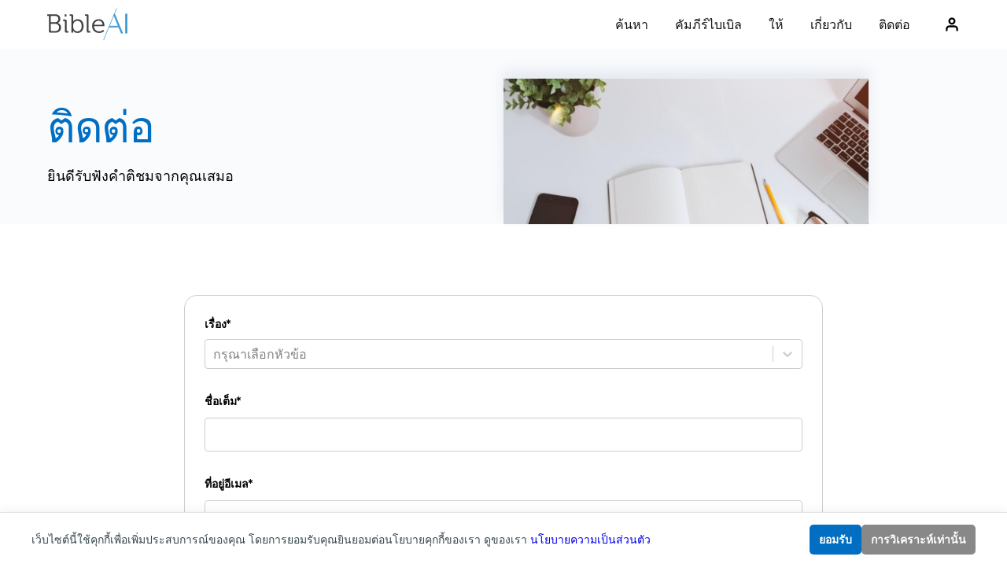

--- FILE ---
content_type: text/html
request_url: https://bibleai.com/th/contact
body_size: 32640
content:
<!DOCTYPE html><html lang="th" dir="ltr"><head><meta charSet="utf-8"/><meta name="viewport" content="width=device-width"/><title>ติดต่อ Bible AI เพื่อรับการสนับสนุน ความร่วมมือ และความช่วยเหลือ</title><meta name="description" content="เรียนรู้เพิ่มเติมเกี่ยวกับโปรแกรมค้นหาพระคัมภีร์อันทรงพลังของเราและคุณสมบัติซอฟต์แวร์พระคัมภีร์อื่นๆ ไม่ว่าคุณจะมีคำถาม ข้อเสนอแนะ หรือเพียงแค่ต้องการทักทาย"/><meta property="og:locale" content="en_UK"/><meta property="og:type" content="website"/><meta property="og:title" content="ติดต่อ Bible AI เพื่อรับการสนับสนุน ความร่วมมือ และความช่วยเหลือ"/><meta property="og:description" content="เรียนรู้เพิ่มเติมเกี่ยวกับโปรแกรมค้นหาพระคัมภีร์อันทรงพลังของเราและคุณสมบัติซอฟต์แวร์พระคัมภีร์อื่นๆ ไม่ว่าคุณจะมีคำถาม ข้อเสนอแนะ หรือเพียงแค่ต้องการทักทาย"/><meta property="og:site_name" content="Bible AI"/><meta property="og:url" content="https://bibleai.com"/><meta property="og:image" content="https://bibleai.com/assets/img/icon.png"/><meta name="robots" content="noarchive, noimageindex"/><meta name="msapplication-TileImage" content="https://bibleai.com/assets/img/icon.png"/><meta name="apple-mobile-web-app-status-bar-style" content="default"/><meta name="mobile-web-app-capable" content="yes"/><meta name="theme-color" content="#ffffff"/><link rel="canonical" href="https://bibleai.com"/><link rel="shortcut icon" type="image/x-icon" href="https://bibleai.com/assets/img/favicon.png"/><link rel="icon" href="https://bibleai.com/assets/img/favicon.png" sizes="32x32"/><link rel="icon" href="https://bibleai.com/assets/img/icon.png" sizes="192x192"/><link rel="apple-touch-icon" href="https://bibleai.com/assets/img/favicon.png"/><link data-default-icon="https://bibleai.com/assets/img/icon.png" rel="icon" sizes="192x192" href="https://bibleai.com/assets/img/icon.png"/><link data-default-icon="https://bibleai.com/assets/img/favicon.png" rel="shortcut icon" type="image/x-icon" href="https://bibleai.com/assets/img/favicon.png"/><link rel="preconnect" href="https://fonts.googleapis.com"/><link rel="preconnect" href="https://fonts.gstatic.com"/><link rel="preload" as="image" href="/_next/static/images/contact-banner-03100ee7a139505d9cefdc524d4ca36b.jpg" fetchpriority="high"/><meta name="next-head-count" content="27"/><link href="/assets/css/flaticon.css" rel="stylesheet"/><script async="" src="https://js.stripe.com/v3/buy-button.js"></script><link rel="preconnect" href="https://fonts.gstatic.com" crossorigin /><link rel="preload" href="/_next/static/css/4617451fb4d0df02.css" as="style"/><link rel="stylesheet" href="/_next/static/css/4617451fb4d0df02.css" data-n-g=""/><link rel="preload" href="/_next/static/css/b4ef80af4316d518.css" as="style"/><link rel="stylesheet" href="/_next/static/css/b4ef80af4316d518.css" data-n-p=""/><noscript data-n-css=""></noscript><script defer="" nomodule="" src="/_next/static/chunks/polyfills-c67a75d1b6f99dc8.js"></script><script src="/_next/static/chunks/webpack-5b9a6100f076a3b6.js" defer=""></script><script src="/_next/static/chunks/framework-73b8966a3c579ab0.js" defer=""></script><script src="/_next/static/chunks/main-db1aea70df859ba5.js" defer=""></script><script src="/_next/static/chunks/pages/_app-de9ff041cc5090e4.js" defer=""></script><script src="/_next/static/chunks/683-4c19c8ad32b0eec5.js" defer=""></script><script src="/_next/static/chunks/749-629151c9dd45d156.js" defer=""></script><script src="/_next/static/chunks/177-8b62e6ab1fab5215.js" defer=""></script><script src="/_next/static/chunks/pages/%5Blocale%5D/contact-38c047b4be54c99e.js" defer=""></script><script src="/_next/static/0LuFofILDjWjA9gK2SuUZ/_buildManifest.js" defer=""></script><script src="/_next/static/0LuFofILDjWjA9gK2SuUZ/_ssgManifest.js" defer=""></script><style data-styled="" data-styled-version="5.3.0">.eDIPDS{box-sizing:border-box;display:-webkit-box;display:-webkit-flex;display:-ms-flexbox;display:flex;-webkit-flex-wrap:wrap;-ms-flex-wrap:wrap;flex-wrap:wrap;-webkit-align-items:stretch;-webkit-box-align:stretch;-ms-flex-align:stretch;align-items:stretch;}/*!sc*/
.eErASH{box-sizing:border-box;padding:10px 0 10px 0;width:100%;display:-webkit-box;display:-webkit-flex;display:-ms-flexbox;display:flex;-webkit-flex-wrap:wrap;-ms-flex-wrap:wrap;flex-wrap:wrap;-webkit-flex-direction:column;-ms-flex-direction:column;flex-direction:column;-webkit-box-pack:center;-webkit-justify-content:center;-ms-flex-pack:center;justify-content:center;}/*!sc*/
@media screen and (min-width:575px){.eErASH{padding:35px 0 40px 0;}}/*!sc*/
@media screen and (min-width:768px){.eErASH{padding:35px 0 40px 0;}}/*!sc*/
@media screen and (min-width:990px){.eErASH{padding:0;}}/*!sc*/
@media screen and (min-width:575px){.eErASH{width:100%;}}/*!sc*/
@media screen and (min-width:768px){.eErASH{width:50%;}}/*!sc*/
@media screen and (min-width:990px){.eErASH{width:40%;}}/*!sc*/
.jFkEhh{box-sizing:border-box;margin-left:auto;margin-right:auto;width:100%;display:-webkit-box;display:-webkit-flex;display:-ms-flexbox;display:flex;-webkit-align-items:flex-end;-webkit-box-align:flex-end;-ms-flex-align:flex-end;align-items:flex-end;}/*!sc*/
@media screen and (min-width:575px){.jFkEhh{width:100%;}}/*!sc*/
@media screen and (min-width:768px){.jFkEhh{width:40%;}}/*!sc*/
@media screen and (min-width:990px){.jFkEhh{width:40%;}}/*!sc*/
data-styled.g1[id="sc-bdnxRM"]{content:"eDIPDS,eErASH,jFkEhh,"}/*!sc*/
.hzJIEm{cursor:pointer;display:-webkit-inline-box;display:-webkit-inline-flex;display:-ms-inline-flexbox;display:inline-flex;-webkit-align-items:center;-webkit-box-align:center;-ms-flex-align:center;align-items:center;-webkit-box-pack:center;-webkit-justify-content:center;-ms-flex-pack:center;justify-content:center;color:#ffffff;background-color:#006ec2;min-height:46px;min-width:48px;border-radius:5px;font-family:inherit;font-size:16px;font-weight:600;-webkit-text-decoration:none;text-decoration:none;text-transform:capitalize;padding-top:8px;padding-bottom:8px;padding-left:15px;padding-right:15px;border:0;-webkit-transition:all 0.3s ease;transition:all 0.3s ease;border:0;color:#006ec2;padding:0;height:auto;background-color:transparent;box-sizing:border-box;}/*!sc*/
.hzJIEm span.btn-text{padding-left:5px;padding-right:5px;}/*!sc*/
.hzJIEm span.btn-icon{display:-webkit-box;display:-webkit-flex;display:-ms-flexbox;display:flex;}/*!sc*/
.hzJIEm span.btn-icon > div{display:-webkit-box !important;display:-webkit-flex !important;display:-ms-flexbox !important;display:flex !important;}/*!sc*/
.hzJIEm:focus{outline:none;}/*!sc*/
.hzJIEm.is-material{box-shadow:0px 1px 5px 0px rgba(0,0,0,0.2),0px 2px 2px 0px rgba(0,0,0,0.14),0px 3px 1px -2px rgba(0,0,0,0.12);}/*!sc*/
.hzJIEm.is-loading .btn-text{padding-left:8px;padding-right:8px;}/*!sc*/
.fqyeTD{cursor:pointer;display:-webkit-inline-box;display:-webkit-inline-flex;display:-ms-inline-flexbox;display:inline-flex;-webkit-align-items:center;-webkit-box-align:center;-ms-flex-align:center;align-items:center;-webkit-box-pack:center;-webkit-justify-content:center;-ms-flex-pack:center;justify-content:center;color:#ffffff;background-color:#006ec2;min-height:46px;min-width:48px;border-radius:5px;font-family:inherit;font-size:16px;font-weight:600;-webkit-text-decoration:none;text-decoration:none;text-transform:capitalize;padding-top:8px;padding-bottom:8px;padding-left:15px;padding-right:15px;border:0;-webkit-transition:all 0.3s ease;transition:all 0.3s ease;box-sizing:border-box;min-width:156px;font-size:14px;}/*!sc*/
.fqyeTD span.btn-text{padding-left:5px;padding-right:5px;}/*!sc*/
.fqyeTD span.btn-icon{display:-webkit-box;display:-webkit-flex;display:-ms-flexbox;display:flex;}/*!sc*/
.fqyeTD span.btn-icon > div{display:-webkit-box !important;display:-webkit-flex !important;display:-ms-flexbox !important;display:flex !important;}/*!sc*/
.fqyeTD:focus{outline:none;}/*!sc*/
.fqyeTD.is-material{box-shadow:0px 1px 5px 0px rgba(0,0,0,0.2),0px 2px 2px 0px rgba(0,0,0,0.14),0px 3px 1px -2px rgba(0,0,0,0.12);}/*!sc*/
.fqyeTD.is-loading .btn-text{padding-left:8px;padding-right:8px;}/*!sc*/
data-styled.g3[id="sc-dlnjwi"]{content:"hzJIEm,fqyeTD,"}/*!sc*/
.SgjxQ{box-sizing:border-box;margin-top:0;margin-bottom:10px;font-size:44px;color:#333;font-weight:500;-webkit-letter-spacing:-0.025em;-moz-letter-spacing:-0.025em;-ms-letter-spacing:-0.025em;letter-spacing:-0.025em;}/*!sc*/
@media screen and (min-width:575px){.SgjxQ{font-size:44px;}}/*!sc*/
@media screen and (min-width:768px){.SgjxQ{font-size:55px;}}/*!sc*/
data-styled.g4[id="sc-hKFxyN"]{content:"SgjxQ,"}/*!sc*/
.ckpgFs{box-sizing:border-box;margin-top:0;margin-bottom:30px;font-size:18px;font-weight:500;text-align:center;line-height:1.5;}/*!sc*/
@media screen and (min-width:575px){.ckpgFs{text-align:center;}}/*!sc*/
@media screen and (min-width:768px){.ckpgFs{text-align:left;}}/*!sc*/
data-styled.g5[id="sc-eCApnc"]{content:"ckpgFs,"}/*!sc*/
.lezlgm{position:relative;}/*!sc*/
.lezlgm .required-label{#E6485D;}/*!sc*/
.lezlgm .field-wrapper{position:relative;}/*!sc*/
.lezlgm.icon-left .field-wrapper,.lezlgm.icon-right .field-wrapper{display:-webkit-box;display:-webkit-flex;display:-ms-flexbox;display:flex;-webkit-align-items:center;-webkit-box-align:center;-ms-flex-align:center;align-items:center;}/*!sc*/
.lezlgm.icon-left .field-wrapper > .input-icon,.lezlgm.icon-right .field-wrapper > .input-icon{position:absolute;top:0;bottom:auto;display:-webkit-box;display:-webkit-flex;display:-ms-flexbox;display:flex;-webkit-align-items:center;-webkit-box-align:center;-ms-flex-align:center;align-items:center;-webkit-box-pack:center;-webkit-justify-content:center;-ms-flex-pack:center;justify-content:center;width:34px;height:40px;}/*!sc*/
.lezlgm.icon-left .field-wrapper > .input-icon{left:0;right:auto;}/*!sc*/
.lezlgm.icon-left .field-wrapper > input{padding-left:34px;}/*!sc*/
.lezlgm.icon-right .field-wrapper > .input-icon{left:auto;right:0;height:100%;}/*!sc*/
.lezlgm.icon-right .field-wrapper > input{padding-right:42px;}/*!sc*/
.lezlgm.is-disabled input{cursor:no-drop;background-color:#f1f1f1 !important;}/*!sc*/
.lezlgm.is-error input{border:2px solid #E6485D !important;}/*!sc*/
.lezlgm .error-wrapper p{border-radius:5px;font-size:0.9em;padding:6px;margin:4px 0;color:#f1f1f1;background:#E6485D;}/*!sc*/
.lezlgm label{display:block;color:#0B263F;font-size:16px;font-weight:500;margin-bottom:10px;-webkit-transition:0.2s ease all;transition:0.2s ease all;}/*!sc*/
.lezlgm textarea,.lezlgm input{font-size:16px;padding:11px;display:block;width:100%;color:#5d646d;box-shadow:none;border-radius:4px;box-sizing:border-box;border:1px solid #EBEBEB;-webkit-transition:border-color 0.2s ease;transition:border-color 0.2s ease;}/*!sc*/
.lezlgm textarea:focus,.lezlgm input:focus{outline:none;border-color:#006ec2;}/*!sc*/
.lezlgm textarea{min-height:150px;}/*!sc*/
.lezlgm.is-material label{position:absolute;left:16px;top:21px;}/*!sc*/
.lezlgm.is-material input,.lezlgm.is-material textarea{border-radius:10px;padding-left:12px;padding-right:12px;background:#eff0f6;height:57px;}/*!sc*/
.lezlgm.is-material textarea{min-height:40px;padding-bottom:0;}/*!sc*/
.lezlgm.is-material .highlight{position:absolute;height:1px;top:auto;left:50%;bottom:0;width:0;pointer-events:none;-webkit-transition:all 0.2s ease;transition:all 0.2s ease;}/*!sc*/
.lezlgm.is-material.icon-left .field-wrapper,.lezlgm.is-material.icon-right .field-wrapper{-webkit-flex-direction:row-reverse;-ms-flex-direction:row-reverse;flex-direction:row-reverse;}/*!sc*/
.lezlgm.is-material.icon-left .field-wrapper > .input-icon,.lezlgm.is-material.icon-right .field-wrapper > .input-icon{width:auto;}/*!sc*/
.lezlgm.is-material.icon-left .field-wrapper > input,.lezlgm.is-material.icon-right .field-wrapper > input{-webkit-flex:1;-ms-flex:1;flex:1;}/*!sc*/
.lezlgm.is-material.icon-left .field-wrapper > input{padding-left:20px;}/*!sc*/
.lezlgm.is-material.icon-left label{top:-15px;font-size:12px;}/*!sc*/
.lezlgm.is-material.icon-right .field-wrapper > input{padding-right:20px;}/*!sc*/
.lezlgm.is-material.is-focus input{border:1px solid #888888;background-color:#ffffff;}/*!sc*/
.lezlgm.is-material.is-focus label{top:7px;font-size:10px !important;color:#5d646d;}/*!sc*/
data-styled.g6[id="sc-jSFjdj"]{content:"lezlgm,"}/*!sc*/
.jxjxqL .reusecore__field-label{color:#0B263F;font-size:16px;font-weight:500;}/*!sc*/
.jxjxqL.label_left{display:-webkit-box;display:-webkit-flex;display:-ms-flexbox;display:flex;-webkit-align-items:center;-webkit-box-align:center;-ms-flex-align:center;align-items:center;}/*!sc*/
.jxjxqL.label_left .reusecore__field-label{margin-right:10px;}/*!sc*/
.jxjxqL.label_right{display:-webkit-box;display:-webkit-flex;display:-ms-flexbox;display:flex;-webkit-flex-direction:row-reverse;-ms-flex-direction:row-reverse;flex-direction:row-reverse;-webkit-align-items:center;-webkit-box-align:center;-ms-flex-align:center;align-items:center;}/*!sc*/
.jxjxqL.label_right .reusecore__field-label{margin-left:10px;}/*!sc*/
.jxjxqL.label_top .reusecore__field-label{display:-webkit-box;display:-webkit-flex;display:-ms-flexbox;display:flex;margin-bottom:8px;}/*!sc*/
.jxjxqL.label_bottom .reusecore__field-label{display:-webkit-box;display:-webkit-flex;display:-ms-flexbox;display:flex;margin-top:8px;}/*!sc*/
data-styled.g9[id="sc-fujyAs"]{content:"jxjxqL,"}/*!sc*/
.gTzfxj{margin-left:auto;margin-right:auto;padding-left:20px;padding-right:20px;}/*!sc*/
@media (min-width:1220px){.gTzfxj{max-width:1200px;width:100%;}}/*!sc*/
@media (max-width:768px){}/*!sc*/
data-styled.g24[id="sc-hHEiqL"]{content:"gTzfxj,"}/*!sc*/
::selection{background:#FFBF53;color:#111111;}/*!sc*/
::-moz-selection{background:#FFBF53;color:#111111;}/*!sc*/
::-webkit-selection{background:#FFBF53;color:#111111;}/*!sc*/
body{color:#000000;background:#FFFFFF;-webkit-transition:background-color 0.2s ease,color 0.2s ease,border-color 0.2s ease;transition:background-color 0.2s ease,color 0.2s ease,border-color 0.2s ease;}/*!sc*/
body .lexical-dropdown{z-index:100;display:block;position:fixed;box-shadow:0 12px 28px #0003,0 2px 4px #0000001a,inset 0 0 0 1px #ffffff80;border-radius:8px;min-height:40px;background-color:#fff;}/*!sc*/
body .lexical-dropdown .item{margin:0 8px;padding:8px;color:#050505;cursor:pointer;line-height:16px;font-size:15px;display:-webkit-box;display:-webkit-flex;display:-ms-flexbox;display:flex;-webkit-align-content:center;-ms-flex-line-pack:center;align-content:center;-webkit-flex-direction:row;-ms-flex-direction:row;flex-direction:row;-webkit-flex-shrink:0;-ms-flex-negative:0;flex-shrink:0;-webkit-box-pack:justify;-webkit-justify-content:space-between;-ms-flex-pack:justify;justify-content:space-between;background-color:#fff;border-radius:8px;border:0;max-width:250px;min-width:100px;}/*!sc*/
body .lexical-dropdown .item.wide{-webkit-align-items:center;-webkit-box-align:center;-ms-flex-align:center;align-items:center;width:248px;}/*!sc*/
body .lexical-dropdown .item.wide .icon-text-container{display:-webkit-box;display:-webkit-flex;display:-ms-flexbox;display:flex;}/*!sc*/
body .lexical-dropdown .item.wide .icon-text-container .text{min-width:120px;}/*!sc*/
body .lexical-dropdown .item .shortcut{color:#939393;-webkit-align-self:flex-end;-ms-flex-item-align:end;align-self:flex-end;}/*!sc*/
body .lexical-dropdown .item .active{display:-webkit-box;display:-webkit-flex;display:-ms-flexbox;display:flex;width:20px;height:20px;background-size:contain;}/*!sc*/
body .lexical-dropdown .item:first-child{margin-top:8px;}/*!sc*/
body .lexical-dropdown .item:last-child{margin-bottom:8px;}/*!sc*/
body .lexical-dropdown .item:hover{background-color:#eee;}/*!sc*/
body .lexical-dropdown .item .text{display:-webkit-box;display:-webkit-flex;display:-ms-flexbox;display:flex;line-height:20px;-webkit-box-flex:1;-webkit-flex-grow:1;-ms-flex-positive:1;flex-grow:1;min-width:150px;}/*!sc*/
body .lexical-dropdown .item .icon{display:-webkit-box;display:-webkit-flex;display:-ms-flexbox;display:flex;width:20px;height:20px;-webkit-user-select:none;-webkit-user-select:none;-moz-user-select:none;-ms-user-select:none;user-select:none;margin-right:12px;line-height:16px;background-size:contain;background-position:center;background-repeat:no-repeat;}/*!sc*/
body .lexical-dropdown .divider{width:auto;background-color:#eee;margin:4px 8px;height:1px;}/*!sc*/
body .lexical-dropdown i.undo{background-image:url(/assets/img/icons/arrow-counterclockwise.svg);}/*!sc*/
body .lexical-dropdown i.redo{background-image:url(/assets/img/icons/arrow-clockwise.svg);}/*!sc*/
body .lexical-dropdown .icon.paragraph{background-image:url(/assets/img/icons/text-paragraph.svg);}/*!sc*/
body .lexical-dropdown .icon.large-heading,body .lexical-dropdown .icon.h1{background-image:url(/assets/img/icons/type-h1.svg);}/*!sc*/
body .lexical-dropdown .icon.small-heading,body .lexical-dropdown .icon.h2{background-image:url(/assets/img/icons/type-h2.svg);}/*!sc*/
body .lexical-dropdown .icon.bullet-list,body .lexical-dropdown .icon.ul{background-image:url(/assets/img/icons/list-ul.svg);}/*!sc*/
body .lexical-dropdown .icon.numbered-list,body .lexical-dropdown .icon.ol{background-image:url(/assets/img/icons/list-ol.svg);}/*!sc*/
body .lexical-dropdown .icon.quote{background-image:url(/assets/img/icons/chat-square-quote.svg);}/*!sc*/
body .lexical-dropdown .icon.code{background-image:url(/assets/img/icons/code.svg);}/*!sc*/
body .lexical-dropdown i.bold{background-image:url(/assets/img/icons/type-bold.svg);}/*!sc*/
body .lexical-dropdown i.italic{background-image:url(/assets/img/icons/type-italic.svg);}/*!sc*/
body .lexical-dropdown i.underline{background-image:url(/assets/img/icons/type-underline.svg);}/*!sc*/
body .lexical-dropdown i.strikethrough{background-image:url(/assets/img/icons/type-strikethrough.svg);}/*!sc*/
body .lexical-dropdown i.code{background-image:url(/assets/img/icons/code.svg);}/*!sc*/
body .lexical-dropdown i.link{background-image:url(/assets/img/icons/link.svg);}/*!sc*/
body .lexical-dropdown .icon.left-align,body .lexical-dropdown i.left-align{background-image:url(/assets/img/icons/text-left.svg);}/*!sc*/
body .lexical-dropdown .icon.center-align,body .lexical-dropdown i.center-align{background-image:url(/assets/img/icons/text-center.svg);}/*!sc*/
body .lexical-dropdown .icon.right-align,body .lexical-dropdown i.right-align{background-image:url(/assets/img/icons/text-right.svg);}/*!sc*/
body .lexical-dropdown .icon.justify-align,body .lexical-dropdown i.justify-align{background-image:url(/assets/img/icons/justify.svg);}/*!sc*/
body .lexical-dropdown i.indent{background-image:url(/assets/img/icons/text-indent.svg);}/*!sc*/
body .lexical-dropdown i.markdown{background-image:url(/assets/img/icons/text-markdown.svg);}/*!sc*/
body .lexical-dropdown i.outdent{background-image:url(/assets/img/icons/text-outdent.svg);}/*!sc*/
body .link-editor{position:absolute;z-index:100;top:-10000px;left:-10000px;margin-top:-6px;max-width:300px;width:100%;opacity:0;background-color:#ffffff;box-shadow:0px 5px 10px rgba(0,0,0,0.3);border-radius:8px;-webkit-transition:opacity 0.5s;transition:opacity 0.5s;}/*!sc*/
body .link-editor .link-input{display:block;width:calc(100% - 24px);box-sizing:border-box;margin:8px 12px;padding:8px 12px;border-radius:15px;background-color:#EBEBEB;font-size:15px;color:rgb(5,5,5);border:0;outline:0;position:relative;font-family:inherit;}/*!sc*/
body .link-editor div.link-edit{background-image:url(/assets/img/icons/pencil-fill.svg);background-size:16px;background-position:center;background-repeat:no-repeat;width:35px;vertical-align:-0.25em;position:absolute;right:0;top:0;bottom:0;cursor:pointer;}/*!sc*/
body .link-editor .link-input a{color:rgb(33,111,219);-webkit-text-decoration:none;text-decoration:none;display:block;white-space:nowrap;overflow:hidden;margin-right:30px;text-overflow:ellipsis;}/*!sc*/
body .link-editor .link-input a:hover{-webkit-text-decoration:underline;text-decoration:underline;}/*!sc*/
body .link-editor .button{width:20px;height:20px;display:inline-block;padding:6px;border-radius:8px;cursor:pointer;margin:0 2px;}/*!sc*/
body .link-editor .button.hovered{width:20px;height:20px;display:inline-block;background-color:#EBEBEB;}/*!sc*/
body .link-editor .button i,body .actions i{background-size:contain;display:inline-block;height:20px;width:20px;vertical-align:-0.25em;}/*!sc*/
body .button-compact-1{font-size:12px;min-height:34px;min-width:42px;margin-bottom:10px;}/*!sc*/
body .button-compact-1:hover{background-color:#1f8de1;}/*!sc*/
body .button-bold-1{font-size:14px !important;min-height:40px;min-width:42px;margin-bottom:10px;background:#006ec2;box-shadow:0 2px 4px 0 rgba(136,144,195,0.2),0 5px 15px 0 rgba(37,44,97,0.15);-webkit-transition:box-shadow 0.3s ease;transition:box-shadow 0.3s ease;}/*!sc*/
body .button-bold-1.button-no-shadow{box-shadow:none;}/*!sc*/
body .button-bold-1:hover{background:linear-gradient(135deg,#006ec2 0%,#1f8de1 80%);box-shadow:0px 9px 20px -7px rgba(31,141,225,0.57);}/*!sc*/
body .cta-button{text-align:center;display:block;margin:40px auto 0 auto;padding-left:20px;padding-right:20px;}/*!sc*/
body .cta-button .btn-text{vertical-align:text-bottom;}/*!sc*/
body .cta-button .btn-icon{display:inline-block !important;}/*!sc*/
body.color-profile-1,body.color-profile-2,body.color-profile-3,body.color-profile-4,body.color-profile-5,body.color-profile-6{--ion-background-color:#FFFFFF;--ion-text-color:#333;--ion-item-background:#FFFFFF;--ion-card-background:#f1f1f1;--ion-toolbar-background:#FFFFFF;--ion-toolbar-border-color:#FAFBFD;--ion-toolbar-color:#FAFBFD;--ion-item-border-color:#FAFBFD;--ion-color-step-50:#FFFFFF;--color:#333;--ion-color-dark:#333;--ion-color-base:#333;}/*!sc*/
body ion-title{color:#333;}/*!sc*/
body .menu-icon{-webkit-filter:brightness(1);filter:brightness(1);}/*!sc*/
body .page-home .locale-button{color:#006ec2;}/*!sc*/
body .page-home .menu-icon{-webkit-filter:!important;filter:!important;color:#333;}/*!sc*/
body .select-field__single-value{color:#111111;}/*!sc*/
body .select-field__option:focus{color:#ffffff;background-color:#006ec2 !important;}/*!sc*/
body .select-field__option--is-focused{color:#000000;background-color:#f1f1f1 !important;}/*!sc*/
body .select-field__option--is-selected:not(body .select-field__option--is-focused) .status-icon.available{color:#ffffff;}/*!sc*/
body .select-field__option:hover{color:#000000;background-color:#f1f1f1 !important;}/*!sc*/
body .modal-settings{overflow:visible !important;}/*!sc*/
body .spinning-loader{margin-left:3px;margin-top:-2px;vertical-align:middle;-webkit-animation:rotate 2s linear infinite;animation:rotate 2s linear infinite;display:inline-block;width:14px;height:14px;border:3px solid #CECECE;border-top:3px solid #006ec2;border-radius:50%;}/*!sc*/
body .spinning-loader.medium-loader{width:18px;height:18px;}/*!sc*/
data-styled.g26[id="sc-global-dHsgYw1"]{content:"sc-global-dHsgYw1,"}/*!sc*/
::selection{background:#FFBF53;color:#111111;}/*!sc*/
html{box-sizing:border-box;-ms-overflow-style:scrollbar;}/*!sc*/
*,*::before,*::after{box-sizing:inherit;}/*!sc*/
*{-webkit-font-smoothing:antialiased;-moz-osx-font-smoothing:grayscale;}/*!sc*/
*:focus{outline:none;}/*!sc*/
html,html a,h1,h2,h3,h4,h5,h6,a,p,li,dl,th,dt,input,textarea,span,div{-webkit-font-smoothing:antialiased;-moz-osx-font-smoothing:grayscale;text-shadow:1px 1px 1px rgba(0,0,0,0.004);}/*!sc*/
body{margin:0;padding:0;overflow-x:hidden;-webkit-tap-highlight-color:transparent;}/*!sc*/
ul{margin:0;padding:0;}/*!sc*/
li{list-style-type:none;}/*!sc*/
a{-webkit-text-decoration:none;text-decoration:none;}/*!sc*/
a:hover{-webkit-text-decoration:none;text-decoration:none;}/*!sc*/
data-styled.g27[id="sc-global-kXZhSK1"]{content:"sc-global-kXZhSK1,"}/*!sc*/
.hzbxnL{width:100%;margin:90px auto 100px auto;border-radius:5px;}/*!sc*/
.hzbxnL .logo{max-width:52%;display:block;margin:24px auto;}/*!sc*/
.hzbxnL .form_wrapper{margin:auto;padding:25px;width:70%;border:solid 1px #CECECE;background-color:#ffffff;border-radius:16px;}/*!sc*/
.hzbxnL .form_wrapper input,.hzbxnL .form_wrapper textarea{border:solid 1px #CECECE;color:#111111;}/*!sc*/
@media only screen and (max-width:571px){.hzbxnL .form_wrapper{width:100%;}}/*!sc*/
.hzbxnL .form_wrapper button{width:100%;}/*!sc*/
.hzbxnL .form_wrapper label{font-weight:bold !important;}/*!sc*/
.hzbxnL .col{position:relative;}/*!sc*/
.hzbxnL .col .patternImage{position:absolute;top:150px;width:85%;object-fit:contain;margin:0 auto;}/*!sc*/
@media only screen and (max-width:991px){.hzbxnL .col{width:100%;}.hzbxnL .col.imageCol{display:none;}}/*!sc*/
.hzbxnL .reusecore__button.default{background-color:#006ec2;-webkit-transition:all 0.3s ease;transition:all 0.3s ease;}/*!sc*/
.hzbxnL .reusecore__button.default:hover{box-shadow:0px 9px 20px -5px #1f8de1;}/*!sc*/
.hzbxnL .rc-tabs-ink-bar{background-color:#006ec2 !important;}/*!sc*/
.hzbxnL .rc-tabs-tab-active,.hzbxnL .rc-tabs-tab-active:hover{color:#006ec2;}/*!sc*/
.hzbxnL .reusecore__input{margin-bottom:30px;}/*!sc*/
.hzbxnL .reusecore__input.is-material.is-focus label{color:#006ec2;top:7px;}/*!sc*/
.hzbxnL .reusecore__input.is-material.is-focus .highlight{background-color:#006ec2;}/*!sc*/
.hzbxnL .reusecore__input label{font-weight:400;font-size:14px;color:#000000;top:21px;}/*!sc*/
.hzbxnL .reusecore__checkbox{margin:0 0 35px;}/*!sc*/
.hzbxnL .reusecore__checkbox label .reusecore__field-label{font-size:13px;font-weight:400;}/*!sc*/
data-styled.g43[id="sc-cBoqAE"]{content:"hzbxnL,"}/*!sc*/
.eMHwjh{width:100%;}/*!sc*/
.eMHwjh label{font-weight:bold !important;font-size:14px !important;color:#000000 !important;}/*!sc*/
.eMHwjh .select__menu{z-index:100;background-color:#ffffff !important;}/*!sc*/
.eMHwjh .domain_search_select{margin-bottom:30px;}/*!sc*/
.eMHwjh .domain_search_select_2{min-width:165px;}/*!sc*/
@media (max-width:575px){.eMHwjh .domain_search_select_2{height:52px;margin-bottom:20px;}}/*!sc*/
.eMHwjh .domain_search_select_2 .select__control,.eMHwjh .domain_search_select_2 .select-field__wrapper{height:100%;}/*!sc*/
.eMHwjh .domain_search_select_2 .select__control{padding:0 15px 0 10px;box-shadow:none;position:relative;border-color:#CECECE;}/*!sc*/
@media (min-width:576px){.eMHwjh .domain_search_select_2 .select__control{border-color:#f1f1f1;border-left:0;border-right:0;border-radius:0;}.eMHwjh .domain_search_select_2 .select__control:before{content:'';position:absolute;width:1px;height:55%;background:#DDD;display:block;top:50%;left:0;-webkit-transform:translateY(-50%);-ms-transform:translateY(-50%);transform:translateY(-50%);}}/*!sc*/
.eMHwjh .domain_search_select_2 .select__control .select__placeholder{font-size:17px;color:#111111;}/*!sc*/
.eMHwjh .domain_search_select_2 .select__control .select__indicator{color:#111111;}/*!sc*/
.eMHwjh .domain_search_select_2 .select__indicator-separator{display:none;}/*!sc*/
data-styled.g44[id="sc-ciSkZP"]{content:"eMHwjh,"}/*!sc*/
.hqgYvC{position:relative;background-color:#FAFBFD;display:-webkit-box;display:-webkit-flex;display:-ms-flexbox;display:flex;-webkit-align-items:center;-webkit-box-align:center;-ms-flex-align:center;align-items:center;padding-top:80px;display:-webkit-box;display:-webkit-flex;display:-ms-flexbox;display:flex;-webkit-align-items:flex-end;-webkit-box-align:flex-end;-ms-flex-align:flex-end;align-items:flex-end;}/*!sc*/
@media (min-width:991px){.hqgYvC{padding-top:100px;}}/*!sc*/
.hqgYvC h1{margin-bottom:0;color:#006ec2;}/*!sc*/
@media (max-width:767px){.hqgYvC h1{text-align:center;}}/*!sc*/
.hqgYvC p{font-size:18px;}/*!sc*/
.hqgYvC .image_area{box-shadow:0px -10px 15.98px 1.02px rgba(56,86,122,0.1);}/*!sc*/
.hqgYvC .image_area img{width:100%;height:auto;}/*!sc*/
@media (max-width:1219px){.hqgYvC .image_area{margin-top:auto;}}/*!sc*/
@media (max-width:991px){.hqgYvC .image_area{margin-top:auto;margin-bottom:auto;}}/*!sc*/
@media (max-width:767px){.hqgYvC .image_area{display:none;}}/*!sc*/
data-styled.g66[id="sc-eirqVv"]{content:"hqgYvC,"}/*!sc*/
.cfPrWn{display:block;max-width:100%;height:auto;box-sizing:border-box;margin:0;}/*!sc*/
data-styled.g110[id="sc-jHcXXw"]{content:"cfPrWn,"}/*!sc*/
.ipzTPC{display:-webkit-box;display:-webkit-flex;display:-ms-flexbox;display:flex;-webkit-flex-direction:column;-ms-flex-direction:column;flex-direction:column;-webkit-box-pack:center;-webkit-justify-content:center;-ms-flex-pack:center;justify-content:center;-webkit-align-items:center;-webkit-box-align:center;-ms-flex-align:center;align-items:center;padding-top:10px;}/*!sc*/
@media only screen and (max-width:1366px){.ipzTPC{padding-top:10px;}}/*!sc*/
.ipzTPC > a{margin-right:0;}/*!sc*/
.ipzTPC .jholder{margin-top:10px;color:#37474F;}/*!sc*/
data-styled.g119[id="sc-dTSzeu"]{content:"ipzTPC,"}/*!sc*/
.emRwHY{display:-webkit-box;display:-webkit-flex;display:-ms-flexbox;display:flex;-webkit-align-items:center;-webkit-box-align:center;-ms-flex-align:center;align-items:center;-webkit-box-pack:center;-webkit-justify-content:center;-ms-flex-pack:center;justify-content:center;-webkit-flex-wrap:wrap;-ms-flex-wrap:wrap;flex-wrap:wrap;margin-top:16px;margin-bottom:5px;}/*!sc*/
@media only screen and (max-width:667px){.emRwHY{margin-top:16px;}}/*!sc*/
data-styled.g120[id="sc-htmcrh"]{content:"emRwHY,"}/*!sc*/
.dJDuHk{margin:0 18px;}/*!sc*/
@media only screen and (max-width:667px){.dJDuHk{margin:5px 15px;}}/*!sc*/
.dJDuHk a{font-size:13px;font-weight:bold;color:#888888;-webkit-transition:all 0.3s ease;transition:all 0.3s ease;}/*!sc*/
.dJDuHk a:hover{color:#37474F;}/*!sc*/
data-styled.g121[id="sc-cbeScs"]{content:"dJDuHk,"}/*!sc*/
.DLrnY{color:#888888;margin-bottom:0;font-size:13px;}/*!sc*/
data-styled.g122[id="sc-hkeOVe"]{content:"DLrnY,"}/*!sc*/
.cBDVdy{border-top:1px solid #DDD;padding-bottom:30px;margin-top:0;background-color:#ffffff;}/*!sc*/
@media only screen and (max-width:667px){.cBDVdy{padding-bottom:30px;}}/*!sc*/
.cBDVdy.footer-fixed{position:absolute;bottom:0;width:100%;padding-bottom:13px;}/*!sc*/
.cBDVdy.footer-fixed .sc-hkeOVe{font-size:10px;margin-top:5px;padding-bottom:0px;}/*!sc*/
.cBDVdy.footer-fixed .sc-htmcrh{margin-top:0px;}/*!sc*/
data-styled.g123[id="sc-gVFcvn"]{content:"cBDVdy,"}/*!sc*/
.ieliHf{width:100%;padding:15px 26px;position:fixed;z-index:999;-webkit-transition:all 0.3s ease;transition:all 0.3s ease;background-color:#ffffff;}/*!sc*/
@media only screen and (max-width:1366px){.ieliHf{padding:10px 0 10px;}}/*!sc*/
.ieliHf.hidden{display:none;}/*!sc*/
.ieliHf.full-width .nav-container{max-width:100%;}/*!sc*/
.ieliHf.compact{padding:5px 20px;}/*!sc*/
@media (max-width:767px){.ieliHf.compact{padding:5px 0px;}}/*!sc*/
.ieliHf.compact .logo img{width:90px;}/*!sc*/
.ieliHf .nav-container .logo-container{display:-webkit-box;display:-webkit-flex;display:-ms-flexbox;display:flex;-webkit-align-items:center;-webkit-box-align:center;-ms-flex-align:center;align-items:center;}/*!sc*/
.ieliHf .nav-container .logo-container .sidebar-icon{margin-right:10px;}/*!sc*/
.ieliHf .logo{position:relative;}/*!sc*/
@media (max-width:991px){.ieliHf .logo{margin-left:auto;margin-right:auto;padding-left:15px;}.ieliHf .logo img{width:80px !important;}}/*!sc*/
.ieliHf .logo img{-webkit-transition:all 0.1s ease;transition:all 0.1s ease;width:102px;height:auto;}/*!sc*/
@media (min-width:992px) and (max-width:1219px){.ieliHf .logo img{width:90px;}}/*!sc*/
.ieliHf nav{width:100%;position:absolute;}/*!sc*/
@media only screen and (max-width:991px){.ieliHf nav{display:none !important;}}/*!sc*/
.ieliHf nav [class*='MovingDiv']{overflow:hidden;}/*!sc*/
.ieliHf > div.container{width:100%;display:-webkit-box;display:-webkit-flex;display:-ms-flexbox;display:flex;-webkit-align-items:center;-webkit-box-align:center;-ms-flex-align:center;align-items:center;-webkit-box-pack:justify;-webkit-justify-content:space-between;-ms-flex-pack:justify;justify-content:space-between;}/*!sc*/
.ieliHf ul li a{color:#111111;font-size:16px;font-weight:400;}/*!sc*/
.ieliHf ul li a:hover{color:#006ec2;}/*!sc*/
.ieliHf ul li.is-current a{color:#006ec2;}/*!sc*/
.ieliHf .sidebar-menu{display:none;padding:0;-webkit-box-pack:start;-webkit-justify-content:flex-start;-ms-flex-pack:start;-webkit-box-pack:start;-webkit-justify-content:flex-start;-ms-flex-pack:start;justify-content:flex-start;min-width:35px;position:relative;}/*!sc*/
.ieliHf .sidebar-menu svg{stroke:#888888;}/*!sc*/
@media (max-width:991px){.ieliHf .sidebar-menu{display:-webkit-inline-box;display:-webkit-inline-flex;display:-ms-inline-flexbox;display:-webkit-inline-box;display:-webkit-inline-flex;display:-ms-inline-flexbox;display:inline-flex;}}/*!sc*/
data-styled.g124[id="sc-fWWYYk"]{content:"ieliHf,"}/*!sc*/
.fQQBbE{display:-webkit-box;display:-webkit-flex;display:-ms-flexbox;display:flex;-webkit-align-items:center;-webkit-box-align:center;-ms-flex-align:center;align-items:center;}/*!sc*/
.fQQBbE a{display:block;position:relative;}/*!sc*/
.fQQBbE .menu{display:-webkit-box;display:-webkit-flex;display:-ms-flexbox;display:flex;-webkit-align-items:center;-webkit-box-align:center;-ms-flex-align:center;align-items:center;margin-right:11px;opacity:1;visibility:visible;}/*!sc*/
@media only screen and (max-width:1366px){.fQQBbE .menu{margin-right:13px;}}/*!sc*/
@media only screen and (max-width:991px){.fQQBbE .menu{display:none;}}/*!sc*/
.fQQBbE .menu li{margin:0 19px;}/*!sc*/
.fQQBbE .menu li a{font-weight:500;}/*!sc*/
@media only screen and (max-width:1366px){.fQQBbE .menu li{margin:0 17px;}}/*!sc*/
.fQQBbE .menu li:first-child{margin-left:0;}/*!sc*/
.fQQBbE .menu li:last-child{margin-right:0;}/*!sc*/
.fQQBbE .user-icon{font-size:17px;font-weight:bold !important;padding-right:5px !important;}/*!sc*/
.fQQBbE .user-icon i{color:#ffffff;}/*!sc*/
.fQQBbE .user-icon.legacy-icon i{color:#006ec2;}/*!sc*/
.fQQBbE.active .menu{opacity:0;visibility:hidden;}/*!sc*/
.fQQBbE.active input{width:320px;}/*!sc*/
@media only screen and (min-width:1367px){.fQQBbE.active input{width:350px;}}/*!sc*/
@media only screen and (max-width:480px){.fQQBbE.active input{width:calc(100vw - 122px);}}/*!sc*/
.fQQBbE .navbar_button_two{position:relative;margin-left:30px;cursor:pointer;}/*!sc*/
.fQQBbE .navbar_button_two .sidebar-icon.icon-active{color:#006ec2;}/*!sc*/
.fQQBbE .navbar_button_two.bold-icon svg{stroke-width:2.8;}/*!sc*/
@media (max-width:990px){.fQQBbE .navbar_button_two{display:none;}}/*!sc*/
.fQQBbE .reusecore__button{border-radius:5px;font-weight:500;text-transform:inherit;padding-left:13px;padding-right:13px;min-height:42px;}/*!sc*/
.fQQBbE .reusecore__button.text{padding:0;margin-right:28px;}/*!sc*/
.fQQBbE .reusecore__button.text .btn-icon svg{width:22px;height:auto;stroke:#888888;}/*!sc*/
@media only screen and (max-width:991px){.fQQBbE .reusecore__button.text .btn-icon svg{width:24px;}}/*!sc*/
.fQQBbE .reusecore__button.text .legacy-icon .btn-icon svg{stroke:#006ec2;}/*!sc*/
@media only screen and (max-width:1366px){.fQQBbE .reusecore__button.text{margin-right:20px;}}/*!sc*/
@media only screen and (max-width:991px){.fQQBbE .reusecore__button.text{margin-right:0;}}/*!sc*/
@media only screen and (max-width:991px){.fQQBbE .reusecore__button.trail{display:none;}}/*!sc*/
.fQQBbE .reusecore__button.menubar{display:none;}/*!sc*/
@media only screen and (max-width:991px){.fQQBbE .reusecore__button.menubar{display:-webkit-inline-box;display:-webkit-inline-flex;display:-ms-inline-flexbox;display:inline-flex;padding:0;-webkit-box-pack:end;-webkit-justify-content:flex-end;-ms-flex-pack:end;justify-content:flex-end;min-width:35px;position:relative;}.fQQBbE .reusecore__button.menubar svg{stroke:#888888;width:27px;height:auto;}}/*!sc*/
data-styled.g125[id="sc-fIxmyt"]{content:"fQQBbE,"}/*!sc*/
.iDQsSe{display:none;}/*!sc*/
@media only screen and (max-width:991px){.iDQsSe{display:-webkit-box;display:-webkit-flex;display:-ms-flexbox;display:flex;width:100%;height:calc(100vh - 70px);padding:0 0 40px 0;opacity:0;visibility:hidden;position:absolute;top:55px;left:0;right:0;-webkit-flex-direction:column;-ms-flex-direction:column;flex-direction:column;background-color:#ffffff;-webkit-transition:all 0.3s ease;transition:all 0.3s ease;}.iDQsSe.active{opacity:1;visibility:visible;box-shadow:0 3px 12px rgba(38,78,118,0.1);}.iDQsSe .container{width:100%;height:100%;display:-webkit-box;display:-webkit-flex;display:-ms-flexbox;display:flex;-webkit-flex-direction:column;-ms-flex-direction:column;flex-direction:column;-webkit-box-pack:justify;-webkit-justify-content:space-between;-ms-flex-pack:justify;justify-content:space-between;}.iDQsSe .menu-options{width:90%;margin:auto;}.iDQsSe .list-menu-items{-webkit-box-pack:space-around;-webkit-justify-content:space-around;-ms-flex-pack:space-around;justify-content:space-around;display:-webkit-box;display:-webkit-flex;display:-ms-flexbox;display:flex;-webkit-flex-wrap:wrap;-ms-flex-wrap:wrap;flex-wrap:wrap;}.iDQsSe .list-menu-items .list_menu-item{text-align:center;width:45%;height:50px;}.iDQsSe .list-menu-items .list_menu-item h3 i{margin-right:8px;}.iDQsSe hr{margin-top:20px;}.iDQsSe ul{padding-bottom:20px;}.iDQsSe ul.menu a{color:#006ec2;}.iDQsSe ul.menu a:hover{color:#1f8de1;}.iDQsSe ul li a{display:block;padding:13px 0;border-radius:5px;-webkit-transition:all 0.3s ease;transition:all 0.3s ease;}.iDQsSe ul li:hover a{padding:13px 15px;color:#ffffff;background-color:#006ec2;}.iDQsSe .reusecore__button{width:100%;border-radius:5px;}@media only screen and (max-width:480px){.iDQsSe .reusecore__button{margin-top:20px;}}.iDQsSe .mobile-language-changer{text-align:center;margin-top:30px;font-weight:bold;cursor:pointer;color:#006ec2;}.iDQsSe .mobile-language-changer i{margin-right:8px;}.iDQsSe .mobile-locale-switcher{position:relative;}}/*!sc*/
data-styled.g126[id="sc-gzcbmu"]{content:"iDQsSe,"}/*!sc*/
*{font-family:'Montserrat',sans-serif;}/*!sc*/
body{font-family:'Montserrat',sans-serif;}/*!sc*/
h1,h2,h3,h4,h5,h6{font-family:'Hind',sans-serif;}/*!sc*/
section{position:relative;}/*!sc*/
.react-responsive-modal-closeButton{-webkit-filter:brightness(1);filter:brightness(1);}/*!sc*/
@media (max-width:767px){.drawer-content-wrapper{width:300px!important;}}/*!sc*/
.drawer-content-wrapper .drawer-content{padding:60px;display:-webkit-box;display:-webkit-flex;display:-ms-flexbox;display:flex;-webkit-flex-direction:column;-ms-flex-direction:column;flex-direction:column;-webkit-box-pack:justify;-webkit-justify-content:space-between;-ms-flex-pack:justify;justify-content:space-between;}/*!sc*/
@media (max-width:767px){.drawer-content-wrapper .drawer-content{padding:50px 40px 30px 40px;}}/*!sc*/
.drawer-content-wrapper .drawer-content .mobile_menu{margin-bottom:40px;-webkit-box-flex:1;-webkit-flex-grow:1;-ms-flex-positive:1;flex-grow:1;}/*!sc*/
@media (max-width:767px){.drawer-content-wrapper .drawer-content .mobile_menu{margin-bottom:30px;}}/*!sc*/
.drawer-content-wrapper .drawer-content .mobile_menu li{margin-bottom:35px;}/*!sc*/
@media (max-width:767px){.drawer-content-wrapper .drawer-content .mobile_menu li{margin-bottom:25px;}}/*!sc*/
.drawer-content-wrapper .drawer-content .mobile_menu li a{font-size:20px;font-weight:400;color:#343d48;position:relative;-webkit-transition:0.15s ease-in-out;transition:0.15s ease-in-out;}/*!sc*/
@media (max-width:767px){.drawer-content-wrapper .drawer-content .mobile_menu li a{font-size:18px;}}/*!sc*/
.drawer-content-wrapper .drawer-content .mobile_menu li a:hover{color:#eb4d4b;}/*!sc*/
.drawer-content-wrapper .drawer-content .mobile_menu li a:before{content:'';width:7px;height:7px;background:#eb4d4b;border-radius:50%;position:absolute;top:50%;left:-15px;-webkit-transform:translateY(-50%);-ms-transform:translateY(-50%);transform:translateY(-50%);opacity:0;}/*!sc*/
.drawer-content-wrapper .drawer-content .mobile_menu li.is-current a{color:#eb4d4b;}/*!sc*/
.drawer-content-wrapper .drawer-content .mobile_menu li.is-current a:before{opacity:1;}/*!sc*/
.drawer-content-wrapper .drawer-content .navbar_drawer_button button{width:100%;}/*!sc*/
.drawer-content-wrapper .reusecore-drawer__close{width:34px;height:34px;position:absolute;top:20px;right:20px;display:-webkit-box;display:-webkit-flex;display:-ms-flexbox;display:flex;-webkit-align-items:center;-webkit-box-align:center;-ms-flex-align:center;align-items:center;-webkit-box-pack:center;-webkit-justify-content:center;-ms-flex-pack:center;justify-content:center;cursor:pointer;}/*!sc*/
@media (max-width:767px){.drawer-content-wrapper .reusecore-drawer__close{top:15px;right:15px;}}/*!sc*/
.drawer-content-wrapper .reusecore-drawer__close:before{content:'\f10b';font-family:Flaticon;font-size:26px;color:#eb4d4b;-webkit-transform:rotate(45deg);-ms-transform:rotate(45deg);transform:rotate(45deg);display:block;}/*!sc*/
.control-sec-container{position:absolute;top:50%;left:50%;-webkit-transform:translate(-50%,-50%);-ms-transform:translate(-50%,-50%);transform:translate(-50%,-50%);pointer-events:none;}/*!sc*/
@media (max-width:767px){.control-sec-container{position:relative;top:0%;left:0%;-webkit-transform:none;-ms-transform:none;transform:none;display:none;}}/*!sc*/
.modal-wrapper{border-radius:8px;background-color:#FAFBFD;}/*!sc*/
data-styled.g127[id="sc-global-dfDbzI1"]{content:"sc-global-dfDbzI1,"}/*!sc*/
.iLPgHb{overflow:hidden;display:-webkit-box;display:-webkit-flex;display:-ms-flexbox;display:flex;-webkit-flex-direction:column;-ms-flex-direction:column;flex-direction:column;min-height:100vh;}/*!sc*/
.iLPgHb .reusecore__navbar .reusecore__button{font-size:18px;}/*!sc*/
.iLPgHb .sticky-active .navbar{padding:8px 12px;border-bottom:1px solid rgba(0,0,0,0.05);background-color:#ffffff;box-shadow:0 0 10px rgba(0,0,0,0.15);}/*!sc*/
@media (max-width:767px){.iLPgHb .sticky-active .navbar{padding:5px 12px;}.iLPgHb .sticky-active .navbar .logo img{width:90px !important;}}/*!sc*/
.iLPgHb .sticky-active .navbar .mobile-menu{top:60px;left:0px;}/*!sc*/
.iLPgHb .sticky-active .navbar .logo img{width:95px;}/*!sc*/
data-styled.g128[id="sc-gkCoMD"]{content:"iLPgHb,"}/*!sc*/
</style><style data-href="https://fonts.googleapis.com/css2?family=Hind:wght@400;500;600&family=Montserrat:wght@400;500;600&display=swap">@font-face{font-family:'Hind';font-style:normal;font-weight:400;font-display:swap;src:url(https://fonts.gstatic.com/l/font?kit=5aU69_a8oxmIRG0&skey=88b46a73a32439b3&v=v18) format('woff')}@font-face{font-family:'Hind';font-style:normal;font-weight:500;font-display:swap;src:url(https://fonts.gstatic.com/l/font?kit=5aU19_a8oxmIfJpbIRg&skey=240cc253f5a86f17&v=v18) format('woff')}@font-face{font-family:'Hind';font-style:normal;font-weight:600;font-display:swap;src:url(https://fonts.gstatic.com/l/font?kit=5aU19_a8oxmIfLZcIRg&skey=da2b34d6f21b4cf5&v=v18) format('woff')}@font-face{font-family:'Montserrat';font-style:normal;font-weight:400;font-display:swap;src:url(https://fonts.gstatic.com/l/font?kit=JTUHjIg1_i6t8kCHKm4532VJOt5-QNFgpCtr6Ew9&skey=7bc19f711c0de8f&v=v31) format('woff')}@font-face{font-family:'Montserrat';font-style:normal;font-weight:500;font-display:swap;src:url(https://fonts.gstatic.com/l/font?kit=JTUHjIg1_i6t8kCHKm4532VJOt5-QNFgpCtZ6Ew9&skey=7bc19f711c0de8f&v=v31) format('woff')}@font-face{font-family:'Montserrat';font-style:normal;font-weight:600;font-display:swap;src:url(https://fonts.gstatic.com/l/font?kit=JTUHjIg1_i6t8kCHKm4532VJOt5-QNFgpCu170w9&skey=7bc19f711c0de8f&v=v31) format('woff')}@font-face{font-family:'Hind';font-style:normal;font-weight:400;font-display:swap;src:url(https://fonts.gstatic.com/s/hind/v18/5aU69_a8oxmIdGh4BDGwgDJm_A.woff2) format('woff2');unicode-range:U+0900-097F,U+1CD0-1CF9,U+200C-200D,U+20A8,U+20B9,U+20F0,U+25CC,U+A830-A839,U+A8E0-A8FF,U+11B00-11B09}@font-face{font-family:'Hind';font-style:normal;font-weight:400;font-display:swap;src:url(https://fonts.gstatic.com/s/hind/v18/5aU69_a8oxmIdGd4BDGwgDJm_A.woff2) format('woff2');unicode-range:U+0100-02BA,U+02BD-02C5,U+02C7-02CC,U+02CE-02D7,U+02DD-02FF,U+0304,U+0308,U+0329,U+1D00-1DBF,U+1E00-1E9F,U+1EF2-1EFF,U+2020,U+20A0-20AB,U+20AD-20C0,U+2113,U+2C60-2C7F,U+A720-A7FF}@font-face{font-family:'Hind';font-style:normal;font-weight:400;font-display:swap;src:url(https://fonts.gstatic.com/s/hind/v18/5aU69_a8oxmIdGl4BDGwgDI.woff2) format('woff2');unicode-range:U+0000-00FF,U+0131,U+0152-0153,U+02BB-02BC,U+02C6,U+02DA,U+02DC,U+0304,U+0308,U+0329,U+2000-206F,U+20AC,U+2122,U+2191,U+2193,U+2212,U+2215,U+FEFF,U+FFFD}@font-face{font-family:'Hind';font-style:normal;font-weight:500;font-display:swap;src:url(https://fonts.gstatic.com/s/hind/v18/5aU19_a8oxmIfJpbER2SjRhc9V11uQ.woff2) format('woff2');unicode-range:U+0900-097F,U+1CD0-1CF9,U+200C-200D,U+20A8,U+20B9,U+20F0,U+25CC,U+A830-A839,U+A8E0-A8FF,U+11B00-11B09}@font-face{font-family:'Hind';font-style:normal;font-weight:500;font-display:swap;src:url(https://fonts.gstatic.com/s/hind/v18/5aU19_a8oxmIfJpbERKSjRhc9V11uQ.woff2) format('woff2');unicode-range:U+0100-02BA,U+02BD-02C5,U+02C7-02CC,U+02CE-02D7,U+02DD-02FF,U+0304,U+0308,U+0329,U+1D00-1DBF,U+1E00-1E9F,U+1EF2-1EFF,U+2020,U+20A0-20AB,U+20AD-20C0,U+2113,U+2C60-2C7F,U+A720-A7FF}@font-face{font-family:'Hind';font-style:normal;font-weight:500;font-display:swap;src:url(https://fonts.gstatic.com/s/hind/v18/5aU19_a8oxmIfJpbERySjRhc9V0.woff2) format('woff2');unicode-range:U+0000-00FF,U+0131,U+0152-0153,U+02BB-02BC,U+02C6,U+02DA,U+02DC,U+0304,U+0308,U+0329,U+2000-206F,U+20AC,U+2122,U+2191,U+2193,U+2212,U+2215,U+FEFF,U+FFFD}@font-face{font-family:'Hind';font-style:normal;font-weight:600;font-display:swap;src:url(https://fonts.gstatic.com/s/hind/v18/5aU19_a8oxmIfLZcER2SjRhc9V11uQ.woff2) format('woff2');unicode-range:U+0900-097F,U+1CD0-1CF9,U+200C-200D,U+20A8,U+20B9,U+20F0,U+25CC,U+A830-A839,U+A8E0-A8FF,U+11B00-11B09}@font-face{font-family:'Hind';font-style:normal;font-weight:600;font-display:swap;src:url(https://fonts.gstatic.com/s/hind/v18/5aU19_a8oxmIfLZcERKSjRhc9V11uQ.woff2) format('woff2');unicode-range:U+0100-02BA,U+02BD-02C5,U+02C7-02CC,U+02CE-02D7,U+02DD-02FF,U+0304,U+0308,U+0329,U+1D00-1DBF,U+1E00-1E9F,U+1EF2-1EFF,U+2020,U+20A0-20AB,U+20AD-20C0,U+2113,U+2C60-2C7F,U+A720-A7FF}@font-face{font-family:'Hind';font-style:normal;font-weight:600;font-display:swap;src:url(https://fonts.gstatic.com/s/hind/v18/5aU19_a8oxmIfLZcERySjRhc9V0.woff2) format('woff2');unicode-range:U+0000-00FF,U+0131,U+0152-0153,U+02BB-02BC,U+02C6,U+02DA,U+02DC,U+0304,U+0308,U+0329,U+2000-206F,U+20AC,U+2122,U+2191,U+2193,U+2212,U+2215,U+FEFF,U+FFFD}@font-face{font-family:'Montserrat';font-style:normal;font-weight:400;font-display:swap;src:url(https://fonts.gstatic.com/s/montserrat/v31/JTUSjIg1_i6t8kCHKm459WRhyyTh89ZNpQ.woff2) format('woff2');unicode-range:U+0460-052F,U+1C80-1C8A,U+20B4,U+2DE0-2DFF,U+A640-A69F,U+FE2E-FE2F}@font-face{font-family:'Montserrat';font-style:normal;font-weight:400;font-display:swap;src:url(https://fonts.gstatic.com/s/montserrat/v31/JTUSjIg1_i6t8kCHKm459W1hyyTh89ZNpQ.woff2) format('woff2');unicode-range:U+0301,U+0400-045F,U+0490-0491,U+04B0-04B1,U+2116}@font-face{font-family:'Montserrat';font-style:normal;font-weight:400;font-display:swap;src:url(https://fonts.gstatic.com/s/montserrat/v31/JTUSjIg1_i6t8kCHKm459WZhyyTh89ZNpQ.woff2) format('woff2');unicode-range:U+0102-0103,U+0110-0111,U+0128-0129,U+0168-0169,U+01A0-01A1,U+01AF-01B0,U+0300-0301,U+0303-0304,U+0308-0309,U+0323,U+0329,U+1EA0-1EF9,U+20AB}@font-face{font-family:'Montserrat';font-style:normal;font-weight:400;font-display:swap;src:url(https://fonts.gstatic.com/s/montserrat/v31/JTUSjIg1_i6t8kCHKm459WdhyyTh89ZNpQ.woff2) format('woff2');unicode-range:U+0100-02BA,U+02BD-02C5,U+02C7-02CC,U+02CE-02D7,U+02DD-02FF,U+0304,U+0308,U+0329,U+1D00-1DBF,U+1E00-1E9F,U+1EF2-1EFF,U+2020,U+20A0-20AB,U+20AD-20C0,U+2113,U+2C60-2C7F,U+A720-A7FF}@font-face{font-family:'Montserrat';font-style:normal;font-weight:400;font-display:swap;src:url(https://fonts.gstatic.com/s/montserrat/v31/JTUSjIg1_i6t8kCHKm459WlhyyTh89Y.woff2) format('woff2');unicode-range:U+0000-00FF,U+0131,U+0152-0153,U+02BB-02BC,U+02C6,U+02DA,U+02DC,U+0304,U+0308,U+0329,U+2000-206F,U+20AC,U+2122,U+2191,U+2193,U+2212,U+2215,U+FEFF,U+FFFD}@font-face{font-family:'Montserrat';font-style:normal;font-weight:500;font-display:swap;src:url(https://fonts.gstatic.com/s/montserrat/v31/JTUSjIg1_i6t8kCHKm459WRhyyTh89ZNpQ.woff2) format('woff2');unicode-range:U+0460-052F,U+1C80-1C8A,U+20B4,U+2DE0-2DFF,U+A640-A69F,U+FE2E-FE2F}@font-face{font-family:'Montserrat';font-style:normal;font-weight:500;font-display:swap;src:url(https://fonts.gstatic.com/s/montserrat/v31/JTUSjIg1_i6t8kCHKm459W1hyyTh89ZNpQ.woff2) format('woff2');unicode-range:U+0301,U+0400-045F,U+0490-0491,U+04B0-04B1,U+2116}@font-face{font-family:'Montserrat';font-style:normal;font-weight:500;font-display:swap;src:url(https://fonts.gstatic.com/s/montserrat/v31/JTUSjIg1_i6t8kCHKm459WZhyyTh89ZNpQ.woff2) format('woff2');unicode-range:U+0102-0103,U+0110-0111,U+0128-0129,U+0168-0169,U+01A0-01A1,U+01AF-01B0,U+0300-0301,U+0303-0304,U+0308-0309,U+0323,U+0329,U+1EA0-1EF9,U+20AB}@font-face{font-family:'Montserrat';font-style:normal;font-weight:500;font-display:swap;src:url(https://fonts.gstatic.com/s/montserrat/v31/JTUSjIg1_i6t8kCHKm459WdhyyTh89ZNpQ.woff2) format('woff2');unicode-range:U+0100-02BA,U+02BD-02C5,U+02C7-02CC,U+02CE-02D7,U+02DD-02FF,U+0304,U+0308,U+0329,U+1D00-1DBF,U+1E00-1E9F,U+1EF2-1EFF,U+2020,U+20A0-20AB,U+20AD-20C0,U+2113,U+2C60-2C7F,U+A720-A7FF}@font-face{font-family:'Montserrat';font-style:normal;font-weight:500;font-display:swap;src:url(https://fonts.gstatic.com/s/montserrat/v31/JTUSjIg1_i6t8kCHKm459WlhyyTh89Y.woff2) format('woff2');unicode-range:U+0000-00FF,U+0131,U+0152-0153,U+02BB-02BC,U+02C6,U+02DA,U+02DC,U+0304,U+0308,U+0329,U+2000-206F,U+20AC,U+2122,U+2191,U+2193,U+2212,U+2215,U+FEFF,U+FFFD}@font-face{font-family:'Montserrat';font-style:normal;font-weight:600;font-display:swap;src:url(https://fonts.gstatic.com/s/montserrat/v31/JTUSjIg1_i6t8kCHKm459WRhyyTh89ZNpQ.woff2) format('woff2');unicode-range:U+0460-052F,U+1C80-1C8A,U+20B4,U+2DE0-2DFF,U+A640-A69F,U+FE2E-FE2F}@font-face{font-family:'Montserrat';font-style:normal;font-weight:600;font-display:swap;src:url(https://fonts.gstatic.com/s/montserrat/v31/JTUSjIg1_i6t8kCHKm459W1hyyTh89ZNpQ.woff2) format('woff2');unicode-range:U+0301,U+0400-045F,U+0490-0491,U+04B0-04B1,U+2116}@font-face{font-family:'Montserrat';font-style:normal;font-weight:600;font-display:swap;src:url(https://fonts.gstatic.com/s/montserrat/v31/JTUSjIg1_i6t8kCHKm459WZhyyTh89ZNpQ.woff2) format('woff2');unicode-range:U+0102-0103,U+0110-0111,U+0128-0129,U+0168-0169,U+01A0-01A1,U+01AF-01B0,U+0300-0301,U+0303-0304,U+0308-0309,U+0323,U+0329,U+1EA0-1EF9,U+20AB}@font-face{font-family:'Montserrat';font-style:normal;font-weight:600;font-display:swap;src:url(https://fonts.gstatic.com/s/montserrat/v31/JTUSjIg1_i6t8kCHKm459WdhyyTh89ZNpQ.woff2) format('woff2');unicode-range:U+0100-02BA,U+02BD-02C5,U+02C7-02CC,U+02CE-02D7,U+02DD-02FF,U+0304,U+0308,U+0329,U+1D00-1DBF,U+1E00-1E9F,U+1EF2-1EFF,U+2020,U+20A0-20AB,U+20AD-20C0,U+2113,U+2C60-2C7F,U+A720-A7FF}@font-face{font-family:'Montserrat';font-style:normal;font-weight:600;font-display:swap;src:url(https://fonts.gstatic.com/s/montserrat/v31/JTUSjIg1_i6t8kCHKm459WlhyyTh89Y.woff2) format('woff2');unicode-range:U+0000-00FF,U+0131,U+0152-0153,U+02BB-02BC,U+02C6,U+02DA,U+02DC,U+0304,U+0308,U+0329,U+2000-206F,U+20AC,U+2122,U+2191,U+2193,U+2212,U+2215,U+FEFF,U+FFFD}</style></head><body><div id="__next"><div class="sc-gkCoMD iLPgHb"><div class="sticky-outer-wrapper"><div class="sticky-inner-wrapper" style="position:relative;top:0px;z-index:999"><nav class="sc-fWWYYk ieliHf navbar   " data-testid="navbar-top"><div class="sc-hHEiqL gTzfxj container nav-container"><div class="logo" display="inline-block" mr="1rem" a:hover="[object Object]" a:focus="[object Object]" data-testid="logo"><a href="/th/"><img src="[data-uri]" alt="Bible AI logo" class="sc-jHcXXw cfPrWn"/></a></div><div class="sc-fIxmyt fQQBbE"><ul class="scrollspy__menu menu"><li class=""><a href="/th/search">ค้นหา</a></li><li class=""><a href="/th/bible">คัมภีร์ไบเบิล</a></li><li class=""><a href="/th/give">ให้</a></li><li class=""><a href="/th/about">เกี่ยวกับ</a></li><li class=""><a href="/th/contact">ติดต่อ</a></li></ul><div class="navbar_button_two bold-icon"><i data-testid="btn-user-details" fill="currentColor" style="display:inline-block" class="no-click-outside  sidebar-icon"><svg fill="none" style="display:inline-block;vertical-align:middle" height="20" width="20" viewBox="0 0 24 24" stroke="currentColor" stroke-width="2" stroke-linecap="round" stroke-linejoin="round"><path d="M20 21v-2a4 4 0 0 0-4-4H8a4 4 0 0 0-4 4v2"></path><circle cx="12" cy="7" r="4"></circle></svg></i></div><button type="button" class="sc-dlnjwi hzJIEm reusecore__button menubar"><span class="btn-icon"><div class="react-reveal"><i fill="currentColor" style="display:inline-block" class="close"><svg fill="none" style="display:inline-block;vertical-align:middle" height="16" width="16" viewBox="0 0 24 24" stroke="currentColor" stroke-width="2" stroke-linecap="round" stroke-linejoin="round"><line x1="3" y1="12" x2="21" y2="12"></line><line x1="3" y1="6" x2="21" y2="6"></line><line x1="3" y1="18" x2="21" y2="18"></line></svg></i></div></span></button></div></div><div class="sc-gzcbmu iDQsSe mobile-menu "><div class="sc-hHEiqL gTzfxj container"><ul class="menu"><div class="list-menu-items"><div class="list_menu-item"><a href="/th/search"><h3><i fill="currentColor" style="display:inline-block"><svg fill="none" style="display:inline-block;vertical-align:middle" height="20" width="20" viewBox="0 0 24 24" stroke="currentColor" stroke-width="2" stroke-linecap="round" stroke-linejoin="round"><circle cx="11" cy="11" r="8"></circle><line x1="21" y1="21" x2="16.65" y2="16.65"></line></svg></i>ค้นหา</h3></a></div><div class="list_menu-item"><a href="/th/bible"><h3><i fill="currentColor" style="display:inline-block"><svg fill="none" style="display:inline-block;vertical-align:middle" height="20" width="20" viewBox="0 0 24 24" stroke="currentColor" stroke-width="2" stroke-linecap="round" stroke-linejoin="round"><path d="M4 19.5A2.5 2.5 0 0 1 6.5 17H20"></path><path d="M6.5 2H20v20H6.5A2.5 2.5 0 0 1 4 19.5v-15A2.5 2.5 0 0 1 6.5 2z"></path></svg></i>คัมภีร์ไบเบิล</h3></a></div><div class="list_menu-item"><a href="/th/give"><h3><i fill="currentColor" style="display:inline-block"><svg fill="none" style="display:inline-block;vertical-align:middle" height="20" width="20" viewBox="0 0 24 24" stroke="currentColor" stroke-width="2" stroke-linecap="round" stroke-linejoin="round"><path d="M8 3v3a2 2 0 0 1-2 2H3m18 0h-3a2 2 0 0 1-2-2V3m0 18v-3a2 2 0 0 1 2-2h3M3 16h3a2 2 0 0 1 2 2v3"></path></svg></i>ให้</h3></a></div><div class="list_menu-item"><a href="/th/about"><h3><i fill="currentColor" style="display:inline-block"><svg fill="none" style="display:inline-block;vertical-align:middle" height="20" width="20" viewBox="0 0 24 24" stroke="currentColor" stroke-width="2" stroke-linecap="round" stroke-linejoin="round"><circle cx="12" cy="12" r="10"></circle><line x1="12" y1="16" x2="12" y2="12"></line><line x1="12" y1="8" x2="12" y2="8"></line></svg></i>เกี่ยวกับ</h3></a></div><div class="list_menu-item"><a href="/th/contact"><h3><i fill="currentColor" style="display:inline-block"><svg fill="none" style="display:inline-block;vertical-align:middle" height="20" width="20" viewBox="0 0 24 24" stroke="currentColor" stroke-width="2" stroke-linecap="round" stroke-linejoin="round"><path d="M4 4h16c1.1 0 2 .9 2 2v12c0 1.1-.9 2-2 2H4c-1.1 0-2-.9-2-2V6c0-1.1.9-2 2-2z"></path><polyline points="22,6 12,13 2,6"></polyline></svg></i>ติดต่อ</h3></a></div></div><div class="menu-options"><hr/><div class="mobile-locale-switcher"></div><div class="mobile-language-changer"><i data-testid="btn-user-details-mobile" fill="currentColor" style="display:inline-block"><svg fill="none" style="display:inline-block;vertical-align:middle" height="20" width="20" viewBox="0 0 24 24" stroke="currentColor" stroke-width="2" stroke-linecap="round" stroke-linejoin="round"><path d="M20 21v-2a4 4 0 0 0-4-4H8a4 4 0 0 0-4 4v2"></path><circle cx="12" cy="7" r="4"></circle></svg></i>บัญชี</div><div class="mobile-locale-switcher"></div></div></ul></div></div></nav></div></div><section id="banner_section" class="sc-eirqVv hqgYvC"><div class="sc-hHEiqL gTzfxj container"><div class="sc-bdnxRM eDIPDS"><div width="100%,100%,50%,40%" class="sc-bdnxRM eErASH"><h1 font-size="44px,44px,55px" font-weight="500" color="gray" letter-spacing="-0.025em" class="sc-hKFxyN SgjxQ">ติดต่อ</h1><p font-size="18px" font-weight="500" class="sc-eCApnc ckpgFs">ยินดีรับฟังคำติชมจากคุณเสมอ</p></div><div width="100%,100%,40%,40%" class="sc-bdnxRM jFkEhh image_area"><img alt="ติดต่อ section | Bible AI" m="0" fetchpriority="high" width="464" height="185" decoding="async" data-nimg="1" style="color:transparent" src="/_next/static/images/contact-banner-03100ee7a139505d9cefdc524d4ca36b.jpg"/></div></div></div></section><div class="sc-cBoqAE hzbxnL"><div class="sc-hHEiqL gTzfxj container Container"><div class="form_wrapper"><form data-testid="form-login"><div class="sc-ciSkZP eMHwjh dropdown-select-wrapper"><div class="sc-fujyAs jxjxqL reusecore__select label_top domain_search_select"><label class="reusecore__field-label">เรื่อง*</label><style data-emotion="css 2b097c-container">.css-2b097c-container{position:relative;box-sizing:border-box;}</style><div class="select-field__wrapper css-2b097c-container" id="type"><style data-emotion="css 7pg0cj-a11yText">.css-7pg0cj-a11yText{z-index:9999;border:0;clip:rect(1px, 1px, 1px, 1px);height:1px;width:1px;position:absolute;overflow:hidden;padding:0;white-space:nowrap;}</style><span aria-live="polite" aria-atomic="false" aria-relevant="additions text" class="css-7pg0cj-a11yText"></span><style data-emotion="css yk16xz-control">.css-yk16xz-control{-webkit-align-items:center;-webkit-box-align:center;-ms-flex-align:center;align-items:center;background-color:hsl(0, 0%, 100%);border-color:hsl(0, 0%, 80%);border-radius:4px;border-style:solid;border-width:1px;cursor:default;display:-webkit-box;display:-webkit-flex;display:-ms-flexbox;display:flex;-webkit-box-flex-wrap:wrap;-webkit-flex-wrap:wrap;-ms-flex-wrap:wrap;flex-wrap:wrap;-webkit-box-pack:justify;-webkit-justify-content:space-between;justify-content:space-between;min-height:38px;outline:0!important;position:relative;-webkit-transition:all 100ms;transition:all 100ms;box-sizing:border-box;}.css-yk16xz-control:hover{border-color:hsl(0, 0%, 70%);}</style><div class="select__control css-yk16xz-control"><style data-emotion="css 1hwfws3">.css-1hwfws3{-webkit-align-items:center;-webkit-box-align:center;-ms-flex-align:center;align-items:center;display:-webkit-box;display:-webkit-flex;display:-ms-flexbox;display:flex;-webkit-flex:1;-ms-flex:1;flex:1;-webkit-box-flex-wrap:wrap;-webkit-flex-wrap:wrap;-ms-flex-wrap:wrap;flex-wrap:wrap;padding:2px 8px;-webkit-overflow-scrolling:touch;position:relative;overflow:hidden;box-sizing:border-box;}</style><div class="select__value-container css-1hwfws3"><style data-emotion="css 1wa3eu0-placeholder">.css-1wa3eu0-placeholder{color:hsl(0, 0%, 50%);margin-left:2px;margin-right:2px;position:absolute;top:50%;-webkit-transform:translateY(-50%);-moz-transform:translateY(-50%);-ms-transform:translateY(-50%);transform:translateY(-50%);box-sizing:border-box;}</style><div class="select__placeholder css-1wa3eu0-placeholder">กรุณาเลือกหัวข้อ</div><style data-emotion="css 1g6gooi">.css-1g6gooi{margin:2px;padding-bottom:2px;padding-top:2px;visibility:visible;color:hsl(0, 0%, 20%);box-sizing:border-box;}</style><div class="css-1g6gooi"><div class="select__input" style="display:inline-block"><input autoCapitalize="none" autoComplete="off" autoCorrect="off" id="react-select-32-input" spellcheck="false" tabindex="0" type="text" aria-autocomplete="list" style="box-sizing:content-box;width:1px;label:input;background:0;border:0;font-size:inherit;opacity:1;outline:0;padding:0;color:inherit" value=""/><div style="position:absolute;top:0;left:0;visibility:hidden;height:0;overflow:scroll;white-space:pre"></div></div></div></div><style data-emotion="css 1wy0on6">.css-1wy0on6{-webkit-align-items:center;-webkit-box-align:center;-ms-flex-align:center;align-items:center;-webkit-align-self:stretch;-ms-flex-item-align:stretch;align-self:stretch;display:-webkit-box;display:-webkit-flex;display:-ms-flexbox;display:flex;-webkit-flex-shrink:0;-ms-flex-negative:0;flex-shrink:0;box-sizing:border-box;}</style><div class="select__indicators css-1wy0on6"><style data-emotion="css 1okebmr-indicatorSeparator">.css-1okebmr-indicatorSeparator{-webkit-align-self:stretch;-ms-flex-item-align:stretch;align-self:stretch;background-color:hsl(0, 0%, 80%);margin-bottom:8px;margin-top:8px;width:1px;box-sizing:border-box;}</style><span class="select__indicator-separator css-1okebmr-indicatorSeparator"></span><style data-emotion="css tlfecz-indicatorContainer">.css-tlfecz-indicatorContainer{color:hsl(0, 0%, 80%);display:-webkit-box;display:-webkit-flex;display:-ms-flexbox;display:flex;padding:8px;-webkit-transition:color 150ms;transition:color 150ms;box-sizing:border-box;}.css-tlfecz-indicatorContainer:hover{color:hsl(0, 0%, 60%);}</style><div class="select__indicator select__dropdown-indicator css-tlfecz-indicatorContainer" aria-hidden="true"><style data-emotion="css 8mmkcg">.css-8mmkcg{display:inline-block;fill:currentColor;line-height:1;stroke:currentColor;stroke-width:0;}</style><svg height="20" width="20" viewBox="0 0 20 20" aria-hidden="true" focusable="false" class="css-8mmkcg"><path d="M4.516 7.548c0.436-0.446 1.043-0.481 1.576 0l3.908 3.747 3.908-3.747c0.533-0.481 1.141-0.446 1.574 0 0.436 0.445 0.408 1.197 0 1.615-0.406 0.418-4.695 4.502-4.695 4.502-0.217 0.223-0.502 0.335-0.787 0.335s-0.57-0.112-0.789-0.335c0 0-4.287-4.084-4.695-4.502s-0.436-1.17 0-1.615z"></path></svg></div></div></div><input name="subject" type="hidden" value=""/></div></div></div><div class="sc-jSFjdj lezlgm reusecore__input "><label for="ชื่อเต็ม">ชื่อเต็ม<span class="required-label">*</span></label><div class="field-wrapper"><input data-testid="input-login-name" id="ชื่อเต็ม" name="ชื่อเต็ม" type="text" required="" value=""/></div></div><div class="sc-jSFjdj lezlgm reusecore__input "><label for="ที่อยู่อีเมล">ที่อยู่อีเมล<span class="required-label">*</span></label><div class="field-wrapper"><input data-testid="input-login-email" id="ที่อยู่อีเมล" name="ที่อยู่อีเมล" type="email" required="" value=""/></div></div><div class="sc-jSFjdj lezlgm reusecore__input "><label for="ข้อความ">ข้อความ<span class="required-label">*</span></label><textarea data-testid="input-login-message" id="ข้อความ" name="ข้อความ" required=""></textarea></div><div><button type="submit" class="sc-dlnjwi fqyeTD reusecore__button default" data-testid="btn-submit-login" font-size="14px" font-weight="500"><span class="btn-text">ส่ง</span></button></div></form></div></div></div><footer class="sc-gVFcvn cBDVdy"><div class="sc-hHEiqL gTzfxj container"><div class="sc-dTSzeu ipzTPC"><ul class="sc-htmcrh emRwHY"><li class="sc-cbeScs dJDuHk"><a href="/th">บ้าน</a></li><li class="sc-cbeScs dJDuHk"><a href="/th/give">ให้</a></li><li class="sc-cbeScs dJDuHk"><a href="/th/technology">เทคโนโลยี</a></li><li class="sc-cbeScs dJDuHk"><a href="/th/blog">บล็อก</a></li><li class="sc-cbeScs dJDuHk"><a href="/th/about">เกี่ยวกับ</a></li><li class="sc-cbeScs dJDuHk"><a href="/th/contact">ติดต่อ</a></li><li class="sc-cbeScs dJDuHk"><a href="/th/privacy-policy">นโยบายความเป็นส่วนตัว</a></li></ul><p class="sc-hkeOVe DLrnY">Copyright 2015 - <!-- -->2026<!-- --> <a class="jholder" href="https://bibleai.com" target="_blank" rel="noreferrer">Bible AI</a> <!-- -->-<!-- --> <a class="jholder" href="https://jabari-holder.com" target="_blank" rel="noreferrer">Jabari Holder</a></p></div></div></footer></div></div><script id="__NEXT_DATA__" type="application/json">{"props":{"pageProps":{"_nextI18Next":{"initialI18nStore":{"th":{"contact":{"page":{"head":{"title":"ติดต่อ Bible AI เพื่อรับการสนับสนุน ความร่วมมือ และความช่วยเหลือ","description":"เรียนรู้เพิ่มเติมเกี่ยวกับโปรแกรมค้นหาพระคัมภีร์อันทรงพลังของเราและคุณสมบัติซอฟต์แวร์พระคัมภีร์อื่นๆ ไม่ว่าคุณจะมีคำถาม ข้อเสนอแนะ หรือเพียงแค่ต้องการทักทาย"},"largeBanner":{"title":"ติดต่อ","desc":"ยินดีรับฟังคำติชมจากคุณเสมอ"},"contactSection":{"form":{"fullname":"ชื่อเต็ม","email":"ที่อยู่อีเมล","subject":"เรื่อง","message":"ข้อความ","dropdown":{"placeholder":"กรุณาเลือกหัวข้อ"},"submitBtn":"ส่ง"},"result":{"success":"ประสบความสำเร็จ","failure":"ไม่สามารถส่ง"},"contactOptions":[{"value":"general-contact","label":"ติดต่อทั่วไป"},{"value":"roadmap-details","label":"รายละเอียดแผนงาน"},{"value":"b2b-enquiry","label":"สอบถาม B2B"},{"value":"donation-enquiry","label":"สอบถามการบริจาค"},{"value":"other","label":"อื่น"}]}}},"nav":{"nav":{"navMenu":[{"id":1,"label":"ค้นหา","path":"/search","icon":"search","offset":"84"},{"id":2,"label":"คัมภีร์ไบเบิล","path":"/bible","icon":"bible","offset":"84"},{"id":4,"label":"ให้","path":"/give","icon":"give","offset":"84"},{"id":5,"label":"เกี่ยวกับ","path":"/about","icon":"about","offset":"84"},{"id":5,"label":"ติดต่อ","path":"/contact","icon":"contact","offset":"84"}],"footerMenu":[{"text":"บ้าน","path":"/"},{"text":"คัมภีร์ไบเบิล","path":"/bible"},{"text":"ให้","path":"/give"},{"text":"เทคโนโลยี","path":"/technology"},{"text":"บล็อก","path":"/blog"},{"text":"เกี่ยวกับ","path":"/about"},{"text":"ติดต่อ","path":"/contact"},{"text":"นโยบายความเป็นส่วนตัว","path":"/privacy-policy"}]}},"common":{"components":{"bookDetailsOverlay":{"closeButton":"ปิดรายละเอียดหนังสือ","excerpt":{"title":"ข้อความตอบจากหนังสือ","showMore":"แสดงเพิ่มเติม","showLess":"แสดงน้อยลง"},"pageLabel":"หน้า","actions":{"openAtPage":"เปิดที่หน้า","publisherSite":"เว็บไซต์สำนักพิมพ์","previewBook":"ดูตัวอย่างหนังสือ"}},"searchBlock":{"heading":"ค้นพบเครื่องมือค้นหาพระคัมภีร์ที่ทันสมัยที่สุด","logo":{"title":"โลโก้เครื่องมือค้นหาพระคัมภีร์ AI"},"betaTag":"เบต้า","input":{"placeholder":"ถาม AI พระคัมภีร์","filter":"กรอง","filters":[{"title":"พระคัมภีร์","description":"รวมข้อพระคัมภีร์"},{"title":"หนังสือ","description":"รวมหนังสือ"},{"title":"บทความ","description":"รวมบทความ"}],"context":{"title":"ค้นหาใน","types":{"book":"หนังสือเล่มนี้","chapter":"บทนี้","verse":"ข้อนี้","all":"ทุกสิ่ง"}},"filterHeadings":{"sources":"ตัวกรองแหล่งที่มาของคำตอบ","language":"ตัวกรองภาษาในสื่อ","publishers":"สำนักพิมพ์"},"languageFilters":[{"title":"ทั้งหมด","description":"ทุกภาษา"},{"description":"เฉพาะ {language}"}],"publisherSelector":{"selectAll":"ทั้งหมด","deselectAll":"ชัดเจน","loading":"กำลังโหลด...","noPublishers":"ไม่มีสำนักพิมพ์ให้ใช้งาน"}},"translationSelector":{"title":"แปล","selectTranslationInput":{"placeholder":"เลือกการแปล"}},"trendingSearch":{"title":"สำรวจการค้นหาที่กำลังมาแรง"},"newTag":"การค้นหาเร็วขึ้น 2 เท่า พร้อมความแม่นยำที่เพิ่มขึ้น","newBadge":"ใหม่","autoDetectContext":"ตรวจหาบริบทอัตโนมัติ","btnBibleReaderTest":"ผู้อ่านพระคัมภีร์"},"blogArticleList":{"title":"เชื่อมต่อและรับทราบข้อมูล","description":"แหล่งที่มาสำหรับการอัพเดทล่าสุดเกี่ยวกับบริการของเรา เทคโนโลยี AI และข้อมูลเชิงลึกเกี่ยวกับพระคัมภีร์","ctaButton":{"text":"บล็อกพระคัมภีร์ AI"}},"timelineSection":{"title":"แผนงานบริการ AI ในพระคัมภีร์","description":"มุมมองที่ครอบคลุมเกี่ยวกับแผนของเราในอนาคต เพื่อให้คุณติดตามข่าวสารล่าสุดเกี่ยวกับสิ่งที่กำลังจะเกิดขึ้น","timelineStatus":{"complete":"สมบูรณ์","inProgress":"กำลังดำเนินการ"},"ctaButton":{"donation":"เรียนรู้เพิ่มเติมเกี่ยวกับแผนงาน","contact":"อยู่ถึงวันที่"},"timeline":[{"title":"การพัฒนาและเปิดตัวแพลตฟอร์ม","complete":true,"description":"พ.ศ. 2558 - 2568: วิจัย พัฒนา ปรับแต่ง ทดสอบ ฝึกอบรม และเปิดตัวโมเดลการเรียนรู้ของเครื่อง แพลตฟอร์ม และแอปพลิเคชัน"},{"title":"ผู้อ่านพระคัมภีร์","complete":false,"inProgress":true,"description":"ไตรมาสที่ 1 ปี 2025: เตรียมเปิดตัวโปรแกรมอ่านพระคัมภีร์ของเราพร้อมการผสานรวม AI อย่างมีความรับผิดชอบ"},{"title":"การค้นหาและการอัปเดตผู้อ่านพระคัมภีร์","complete":false,"description":"ไตรมาสที่ 2 ปี 2025: คุณสมบัติเพิ่มเติมสำหรับการค้นหาและการอ่านพระคัมภีร์กำลังอยู่ระหว่างการพัฒนา"},{"title":"แอปเพิ่มเติมที่น่าตื่นเต้น","complete":false,"description":"ไตรมาสที่ 3-ไตรมาสที่ 4 ปี 2025: แอปพลิเคชันเพิ่มเติมที่ใช้แพลตฟอร์มของเราซึ่งมีพื้นฐานจากพระกิตติคุณ"}]},"resultsBlock":{"title":"ข้อตอบ","loading":{"locations":"รับโองการที่เป็นไปได้พร้อมคำตอบของคุณ...","verses":"ทำนายคำตอบ...","media":"กำลังเรียกข้อมูลสื่อที่เกี่ยวข้อง..."},"btnLoadMore":"โหลดข้อเพิ่มเติม","betaMessage":"หมายเหตุ: บางคำตอบอาจไม่ถูกต้อง เรายังอยู่ในระยะทดสอบเบต้า","results":{"locations":{"title":"การจับคู่คำตอบยอดนิยม","description":"ด้านล่างนี้คือข้อความที่ใกล้เคียงที่สุดสำหรับคำค้นหาของคุณ"},"answers":{"title":"คำตอบที่คาดการณ์ไว้*"},"similarQuestions":{"title":"คำถามที่คล้ายกัน"}},"searchMediaTabSection":{"tabList":["ข้อ","บทความ","หนังสือ","วิดีโอ"],"notFound":{"articles":{"message":"ไม่พบบทความ","subMessage":"ลองดูผลลัพธ์ใน 'หนังสือ' หรืออัปเดตตัวกรองการค้นหาเพื่อให้รวมทุกภาษา"},"books":{"message":"ไม่พบหนังสือ","subMessage":"ลองดูในส่วนบทความเพื่อดูผลลัพธ์ หรืออัปเดตตัวกรองการค้นหาของคุณให้รวมทุกภาษา"}}},"linkSharingDisabled":{"title":"การแชร์ลิงก์ถูกปิดใช้งาน","description":"รายการประวัติการค้นหาของผู้ใช้ยังไม่ได้แชร์ในขณะนี้ กรุณาขอให้ผู้ใช้เปิดการแชร์สำหรับลิงก์นี้"},"errors":{"no-answer":"ไม่สามารถหาคำตอบสำหรับคำถามของคุณได้ โปรดตรวจสอบบทความและหนังสือสำหรับข้อมูลอ้างอิงภายนอก","server-error":"เกิดข้อผิดพลาดขณะประมวลผลคำถามของคุณ โปรดลองอีกครั้งในอีกไม่กี่นาทีหรือหากปัญหายังคงอยู่โปรดติดต่อฝ่ายสนับสนุน (hello@bibleai.com)"}},"detailsSection":{"techDetails":[{"title":"การค้นหาใช้เลเยอร์หลัก 4 เลเยอร์ ซึ่งแต่ละเลเยอร์จะรับผิดชอบพื้นที่ต่างๆ ของการเรียนรู้ของเครื่อง","paragraph":[{"text":"เลเยอร์เริ่มต้นทำหน้าที่เป็นจุดเริ่มต้นสำหรับการค้นหา โดยใช้เทคนิคการประมวลผลภาษาธรรมชาติขั้นสูงเพื่อทำความเข้าใจคำขอของผู้ใช้อย่างรวดเร็วและแม่นยำ"},{"text":"ตัวประมวลผลล่วงหน้าประเมินลักษณะของแบบสอบถามและประเมินความเข้ากันได้กับความรู้และทรัพยากรที่มีอยู่"},{"text":"AI ส่วนกลางทำหน้าที่เป็นองค์ประกอบหลักที่รับผิดชอบในการรวมผลลัพธ์ที่ได้รับจากขั้นตอนก่อนหน้าต่างๆ"},{"text":"บริการ AI แสดงถึงระบบปัญญาประดิษฐ์ที่แข็งแกร่งและได้รับการฝึกฝนอย่างกว้างขวางพร้อมความสามารถพิเศษในการเข้าใจคำสั่งที่ซับซ้อน"}]}],"aboutDetails":[{"title":"เครื่องมือที่เน้นพระคัมภีร์เป็นอันดับแรก พร้อมการค้นหาพระคัมภีร์ด้วยภาษาธรรมชาติและประสบการณ์การเรียนรู้ที่เข้าถึงได้","paragraph":[{"text":"เราเริ่มต้นจากการให้บริการคริสตจักรในท้องถิ่นด้วยซอฟต์แวร์ที่เรียบง่าย ระหว่างทางเราเห็นช่องว่าง: ผู้คนสามารถตั้งคำถามที่แท้จริงได้ แต่แอปพระคัมภีร์ส่วนใหญ่กลับประสบปัญหากับภาษาธรรมชาติและแทบไม่แสดงบริบทที่เป็นประโยชน์"},{"text":"เราได้สร้างแพลตฟอร์มที่ยึดพระคัมภีร์เป็นศูนย์กลาง - การอ่านที่สะอาดตา การค้นหาอย่างรอบคอบ และเครื่องมือศึกษาที่โต้ตอบได้ซึ่งชี้กลับไปยังพระคัมภีร์อยู่เสมอ."},{"text":"ในฐานะองค์กรการกุศล งานของเรามุ่งให้เกิดประโยชน์แก่สาธารณชน - ส่งเสริมความเชื่อคริสเตียนด้วยเครื่องมือดิจิทัลที่เชื่อถือได้ และส่งเสริมการศึกษาด้านความรู้ความเข้าใจเกี่ยวกับพระคัมภีร์ ศาสตร์การตีความพระคัมภีร์ และหลักคำสอน ในหลากหลายภาษาและวัฒนธรรม."}]},{"title":"ข่าวประเสริฐสำหรับทุกคน","paragraph":[{"text":"พันธกิจของเราคือช่วยให้คุณรู้จักพระเยซูคริสต์และทำให้พระองค์เป็นที่รู้จัก โดยให้คุณจดจ่ออยู่กับข้อความในพระคัมภีร์เสมอ เราออกแบบโดยให้ความสำคัญกับการเข้าถึงได้เป็นอันดับแรก—การรองรับโปรแกรมอ่านหน้าจอ คำบรรยาย การนำทางด้วยแป้นพิมพ์ รูปแบบตัวอักษรที่เป็นมิตรต่อผู้ที่มีภาวะดิสเล็กเซีย และการปรับให้เข้ากับท้องถิ่น—เพื่อให้คุณสามารถมีส่วนร่วมกับทุกสิ่งที่เราทำได้ ไม่ว่าอุปกรณ์ แบนด์วิดท์ ภาษา หรือความสามารถของคุณจะเป็นอย่างไร."},{"text":"เราบริหารจัดการข้อมูลอย่างรอบคอบ โดยการอ้างอิงแหล่งที่มา การให้สิทธิ์ใช้งานเนื้อหาอย่างมีความรับผิดชอบ การจัดเก็บข้อมูลเฉพาะเท่าที่จำเป็น และการคุ้มครองความเป็นส่วนตัว เราให้ความสำคัญต่อการเข้าถึงที่ใช้แบนด์วิดท์ต่ำและการเข้าถึงแบบออฟไลน์สำหรับชุมชนที่ได้รับบริการไม่ทั่วถึง เทคโนโลยีเป็นผู้รับใช้ของเราเพื่อพระกิตติคุณ ไม่ใช่จุดมุ่งหมาย"}]}]},"verseDetail":{"btnClose":"ปิด","crossReferenceTitle":"การอ้างอิงข้ามของเรา","citationNotesTitle":"บันทึกการอ้างอิงของเรา","notesTitle":"บันทึกของเรา","footnoteMessage":"เราขอแนะนำอย่างยิ่งให้คุณอ่านและภาวนาเกี่ยวกับข้อความในพระคัมภีร์ด้วยตัวคุณเอง เราเพียงแค่แสดงบันทึกของเราเป็นเครื่องมือช่วยในการอ่านของคุณ","notesMessage":"ข้อมูลอ้างอิงและบันทึกอ้างอิงมีให้บริการเป็นภาษาอังกฤษเท่านั้น จะมีให้บริการในภาษาอื่นๆ เร็วๆ นี้","readVerseChapter":"อ่านบท","loading":{"error":"เกิดข้อผิดพลาดในการโหลดรายละเอียดของข้อพระคัมภีร์"}},"accessibility":{"btnVerseHighlight":"เน้นข้อความอัตโนมัติ","btnMatchDeviceSettings":"ใช้การตั้งค่าอุปกรณ์","accordion":{"titles":{"fontTheme":"แบบอักษรและธีม","bottomBar":"แถบด้านล่าง","navigation":"การนำทาง"}},"navigationPicker":{"arrows":{"title":"ลูกศร","description":"นำทางด้วยลูกศร"},"swipe":{"title":"ปัด","description":"นำทางโดยการปัด"}}},"betaSignUp":{"title":"ทดสอบโปรแกรมอ่านพระคัมภีร์ของเรา","description":"ลงทะเบียนเพื่อทดสอบโปรแกรมอ่านพระคัมภีร์ของเราที่จะเปิดตัวเร็ว ๆ นี้","result":{"success":"ขอบคุณที่ลงทะเบียน! เราจะติดต่อคุณในไม่ช้า","failure":"เกิดข้อผิดพลาดกับการส่งของคุณ กรุณาลองใหม่อีกครั้ง"},"buttons":{"cancel":"ยกเลิก","submit":"ยอม"}},"sidebar":{"tabList":["บท","ค้นหา","ที่คั่นหนังสือ"],"userHistoryList":{"introCards":[{"title":"ค้นหาเพื่อเริ่มต้น","text":"ประวัติการค้นหาของคุณจะแสดงที่นี่"}],"historyDates":["7 วันที่ผ่านมา","ภายหลัง"],"share":"แบ่งปัน","unshare":"ไม่แบ่งปัน","shareLink":"แชร์ลิงก์","delete":"ลบ","loginCard":{"text":"หากต้องการดูประวัติการค้นหาของคุณ โปรดเข้าสู่ระบบหรือสมัครสมาชิก"},"loading":"กำลังโหลดประวัติของคุณ..."},"bookmarksList":{"introCards":[{"title":"บุ๊กมาร์กสื่อใด ๆ เพื่อเริ่มต้น","text":"บุ๊กมาร์กข้อพระคัมภีร์ หนังสือ บทความ และอื่น ๆ"}],"loginCard":{"text":"หากต้องการดูบุ๊กมาร์กของคุณ โปรดเข้าสู่ระบบหรือลงทะเบียน"},"loading":"กำลังโหลดบุ๊กมาร์กของคุณ..."}},"mediaCard":{"view":"ดู","remove":"ลบ","bookmark":"ที่คั่นหนังสือ","note":"หมายเหตุ","share":"แบ่งปัน","more":"เพิ่มเติม","showMore":"แสดงเพิ่มเติม","all":"ทั้งหมด","showAll":"แสดงทั้งหมด","chapter":"บท"},"userDetailsPopup":{"changeLanguage":"ภาษา","changeAccessibility":"หัวข้อ","yourSubscription":"การสมัครสมาชิก","signIn":"เข้าสู่ระบบ","loginRegister":"เข้าสู่ระบบหรือสมัครสมาชิก","logout":"ออกจากระบบ","deleteAccount":"ลบบัญชี","settings":"การตั้งค่า","account":"บัญชี","fontSize":{"title":"ขนาดตัวอักษร","decrease":"เอ","increase":"เอ"}},"modals":{"login":{"resetPassword":"รีเซ็ตรหัสผ่าน","emailRegister":"ลงทะเบียนอีเมล","emailSignIn":"เข้าสู่ระบบอีเมล","register":"ลงทะเบียน","signIn":"เข้าสู่ระบบ","signInWith":"ลงชื่อเข้าใช้ด้วย","providers":{"google":"กูเกิล","apple":"แอปเปิ้ล","facebook":"เฟซบุ๊ก","X":"X","email":"อีเมล"},"placeholders":{"email":"อีเมล","password":"รหัสผ่าน","repeatPassword":"ยืนยันรหัสผ่าน"},"message":{"loginSuccess":"เข้าสู่ระบบสำเร็จ ยินดีต้อนรับกลับ!","emailEmpty":"กรุณาใส่ที่อยู่อีเมล","passwordLinkSent":"ลิงก์รีเซ็ตรหัสผ่านถูกส่งแล้ว","passwordMismatch":"รหัสผ่านไม่ตรงกัน","registrationEmailSent":"อีเมลลงทะเบียนถูกส่งแล้ว กรุณาตรวจสอบอีเมลของคุณเพื่อทำการลงทะเบียนให้เสร็จสมบูรณ์","separateIDP":"มีการใช้บริการเข้าสู่ระบบแยกต่างหากจากรายการสำหรับอีเมลที่ให้ไว้ โปรดลองใช้บัญชีหรือบริการเข้าสู่ระบบอื่นสำหรับอีเมลที่ให้ไว้","loginError":"ข้อผิดพลาดในการเข้าสู่ระบบ โปรดติดต่อฝ่ายสนับสนุนหากยังคงมีปัญหา"}},"accountDelete":{"title":"การลบบัญชี","description":"คุณต้องการลบบัญชีของคุณอย่างถาวรหรือไม่?"},"deleteHistoryItem":{"title":"การลบรายการประวัติ","description":"คุณต้องการลบประวัติรายการนี้อย่างถาวรหรือไม่?"},"shareSearchHistory":{"title":"แบ่งปันประวัติการค้นหา","description":"ลิงก์แชร์ของคุณพร้อมแล้ว กรุณาดูลิงก์ด้านล่าง:"},"buttons":{"delete":{"cancel":"ยกเลิก","delete":"ลบ","remove":"เอาออก"},"confirm":{"cancel":"ยกเลิก","confirm":"ยืนยัน"},"submit":{"cancel":"ยกเลิก","submit":"ยอม"}},"deleteNoteItem":{"title":"ลบหมายเหตุ","description":"คุณต้องการลบโน้ตนี้อย่างถาวรหรือไม่?"},"versionMismatch":{"title":"อัปเดตเวอร์ชันแอปของคุณ","description":"มีเวอร์ชันใหม่ของแอปพลิเคชันที่พร้อมใช้งาน กรุณาอัปเดตแอปของคุณเพื่อใช้งาน Bible AI Bible Reader ต่อไป"},"deleteTranslation":{"title":"ลบคำแปล","description":"คุณต้องการลบคำแปลออฟไลน์นี้หรือไม่?"}},"cookieMessage":{"message":"เว็บไซต์นี้ใช้คุกกี้เพื่อเพิ่มประสบการณ์ของคุณ โดยการยอมรับคุณยินยอมต่อนโยบายคุกกี้ของเรา ดูของเรา","policy":"นโยบายความเป็นส่วนตัว","actions":{"accept":"ยอมรับ","decline":"ปฏิเสธ","analyticsOnly":"การวิเคราะห์เท่านั้น"}}}}},"en-US":{"contact":{"page":{"head":{"title":"Contact Bible AI for support, partnerships and help","description":"Learn more about our powerful Bible search engine and other Bible software features. Whether you have a question, suggestion, or just want to say hello."},"largeBanner":{"title":"Contact","desc":"Always happy to hear feedback from you"},"contactSection":{"form":{"fullname":"Full Name","email":"Email Address","subject":"Subject","message":"Message","dropdown":{"placeholder":"Please select a subject"},"submitBtn":"Submit"},"result":{"success":"Successful","failure":"Unable to submit"},"contactOptions":[{"value":"general-contact","label":"General Contact"},{"value":"roadmap-details","label":"Roadmap Details"},{"value":"b2b-enquiry","label":"B2B Enquiry"},{"value":"donation-enquiry","label":"Donation Enquiry"},{"value":"other","label":"Other"}]}}},"nav":{"nav":{"navMenu":[{"id":1,"label":"Search","path":"/search","icon":"search","offset":"84"},{"id":2,"label":"Bible","path":"/bible","icon":"bible","offset":"84"},{"id":4,"label":"Give","path":"/give","icon":"give","offset":"84"},{"id":5,"label":"About","path":"/about","icon":"about","offset":"84"},{"id":5,"label":"Contact","path":"/contact","icon":"contact","offset":"84"}],"footerMenu":[{"text":"Home","path":"/"},{"text":"Bible","path":"/bible"},{"text":"Give","path":"/give"},{"text":"Tech","path":"/technology"},{"text":"Blog","path":"/blog"},{"text":"About","path":"/about"},{"text":"Contact","path":"/contact"},{"text":"Privacy Policy","path":"/privacy-policy"}]}},"common":{"components":{"bookDetailsOverlay":{"closeButton":"Close book details","excerpt":{"title":"Answer Excerpt from Book","showMore":"Show more","showLess":"Show less"},"pageLabel":"Page","actions":{"openAtPage":"Open at Page","publisherSite":"Publisher Site","previewBook":"Preview Book"}},"accessibility":{"btnVerseHighlight":"Auto Highlight Verses","btnMatchDeviceSettings":"Use Device Settings","accordion":{"titles":{"fontTheme":"Font \u0026 Theme","bottomBar":"Bottom Bar","navigation":"Navigation"}},"navigationPicker":{"arrows":{"title":"Arrows","description":"Navigate with arrows"},"swipe":{"title":"Swipe","description":"Navigate by swipping"}}},"searchBlock":{"heading":"Discover The Most Advanced Bible Search Engine","logo":{"title":"Bible AI Search Engine Logo"},"betaTag":"Beta","input":{"placeholder":"Ask Bible AI","filter":"Filter","filterHeadings":{"sources":"Answer Sources Filter","language":"Media Language Filter","publishers":"Publishers"},"filters":[{"title":"Bible","description":"Include verses"},{"title":"Books","description":"Include books"},{"title":"Articles","description":"Include articles"}],"languageFilters":[{"title":"All","description":"All languages"},{"description":"Only {language}"}],"context":{"title":"Search in","types":{"book":"This book","chapter":"This chapter","verse":"This verse","all":"Everything"}},"publisherSelector":{"selectAll":"All","deselectAll":"Clear","loading":"Loading...","noPublishers":"No publishers available"}},"newBadge":"New","newTag":"2x faster search with improved accuracy","btnBibleReaderTest":"Bible Reader","translationSelector":{"title":"Translation","selectTranslationInput":{"placeholder":"Select Translation"}},"trendingSearch":{"title":"Explore Trending Searches"},"autoDetectContext":"Auto detect search context"},"blogArticleList":{"title":"Connect and Stay Informed","description":"The go-to source for the latest updates on our services, AI technology, and insights on the Bible","ctaButton":{"text":"Bible AI Blog"}},"timelineSection":{"title":"Bible AI Services Roadmap","description":"A comprehensive view of our plans for the future, so you can keep up-to-date on what's coming","timelineStatus":{"complete":"Complete","inProgress":"In Progress"},"ctaButton":{"donation":"Learn More About Our Roadmap","contact":"Stay Up-To-Date"},"timeline":[{"title":"Platform Development \u0026 Launch","complete":true,"description":"2015 - 2025: Researched, developed, tuned, tested, trained and launched machine learning models, platform and apps."},{"title":"Bible Reader","complete":false,"inProgress":true,"description":"Q1 2025: Preparing to launch our Bible reader with responsible AI integration."},{"title":"Search and Bible Reader Updates","complete":false,"description":"Q2 2025: Additional search and Bible reader features pending development."},{"title":"Exciting Additional Apps","complete":false,"description":"Q3-Q4 2025: Additional Gospel-based apps utilizing our platform."}]},"verseDetail":{"crossReferenceTitle":"Our Cross References","citationNotesTitle":"Our Citation Notes","readVerseChapter":"Read Chapter","notesTitle":"Our Notes","btnClose":"Close","footnoteMessage":"We strongly encourage you to read and pray about the verses yourself. We are only showing our notes as an aid to your reading.","notesMessage":"Citation and reference notes are currently only available in English. They will be available in other languages very soon","loading":{"error":"Error loading verse details"}},"resultsBlock":{"title":"Answer verses","loading":{"locations":"Getting possible verses with your answer...","verses":"Predicting answer...","media":"Retrieving relevant media..."},"btnLoadMore":"View More","betaMessage":"* NB: Some answers may be incorrect. We are still in a beta testing phase.","results":{"locations":{"title":"Top Answer Matches","description":"Below is the closest matching text for your search query."},"answers":{"title":"Predicted Answer*"},"similarQuestions":{"title":"Similar Questions"}},"searchMediaTabSection":{"tabList":["Verses","Articles","Books","Videos"],"notFound":{"articles":{"message":"No articles found","subMessage":"Try looking at Books for results or update your search filters to include all languages."},"books":{"message":"No books found","subMessage":"Try looking at Articles for results or update your search filters to include all languages."}}},"linkSharingDisabled":{"title":"Link Sharing Disabled","description":"The user's search history item is currently not shared. Please ask the user to activate sharing for this link."},"errors":{"no-answer":"Unable to find an answer to your question. Please check the articles and books for external references.","server-error":"An error occurred while processing your question. Please try again in a few minutes or contact support if the issue persists (hello@bibleai.com)."}},"detailsSection":{"techDetails":[{"title":"Search uses 4 major layers, each responsible for different areas of Machine Learning.","paragraph":[{"text":"The initial layer acts as the entry point for queries, employing advanced natural language processing techniques to swiftly and accurately comprehend the user's request."},{"text":"The preprocessor evaluates the nature of the query and assesses its compatibility with the available knowledge and resources."},{"text":"The central AI serves as the core component responsible for consolidating the results obtained from various preceding stages."},{"text":"The service AI represents a robust and extensively trained artificial intelligence system with an exceptional capacity to comprehend intricate queries. "}]}],"aboutDetails":[{"title":"Scripture-first tools with accessible, natural-language Bible search and learning experiences","paragraph":[{"text":"We began by serving local churches with simple software. Along the way we saw a gap: people could ask real questions, yet most Bible apps struggled with natural language and rarely showed helpful context."},{"text":"We built a platform that keeps the Bible at the centre - clean reading, thoughtful search, and interactive study tools that always points back to Scripture."},{"text":"As a charity, our work is for the public benefit - advancing the Christian faith with trustworthy digital tools and advancing education in Bible literacy, hermeneutics, and doctrine across languages and cultures."}]},{"title":"The Gospel is for everyone","paragraph":[{"text":"Our mission is to help you know Jesus and make Him known by keeping you in the text of Scripture. We design with accessibility first - screen-reader support, captions, keyboard navigation, dyslexia-friendly typography, and localisation - so you can engage with all we do regardless of device, bandwidth, language, or ability."},{"text":"We steward data carefully by citing sources, licensing content responsibly, storing only what is necessary, and protecting privacy. We prioritise low-bandwidth and offline access for underserved communities. Technology is our servant for the Gospel, not the point."}]}]},"betaSignUp":{"title":"Test Our Upcoming Bible Reader","description":"Sign up to test our Bible Reader launching soon.","result":{"success":"Thank you for signing up! We'll be in touch soon.","failure":"There was an error with your submission. Please try again."},"buttons":{"cancel":"Cancel","submit":"Submit"}},"sidebar":{"tabList":["Chapters","Searches","Bookmarks"],"userHistoryList":{"introCards":[{"title":"Search to begin","text":"Your search history will be listed here"}],"loginCard":{"text":"To view your Search History, please login or register"},"historyDates":["Previous 7 Days","Later"],"share":"Share","unshare":"Unshare","shareLink":"Share Link","delete":"Delete","loading":"Loading your history..."},"bookmarksList":{"introCards":[{"title":"Bookmark any media to begin","text":"Bookmark verses, books, articles and more"}],"loginCard":{"text":"To view your Bookmarks, please login or register"},"loading":"Loading your bookmarks..."}},"mediaCard":{"view":"View","remove":"Remove","bookmark":"Bookmark","note":"Note","share":"Share","chapter":"Chapter","more":"more","showMore":"Show More","all":"All","showAll":"Show All"},"userDetailsPopup":{"changeLanguage":"Language","changeAccessibility":"Theme","yourSubscription":"Subscription","signIn":"Sign In","loginRegister":"Login or Register","logout":"Logout","deleteAccount":"Delete Account","settings":"Settings","account":"Account","fontSize":{"title":"Font Size","decrease":"A","increase":"A"}},"modals":{"login":{"resetPassword":"Reset Password","emailRegister":"Email Registration","emailSignIn":"Email Sign In","register":"Register","signIn":"Sign In","signInWith":"Sign In With","providers":{"google":"Google","apple":"Apple","facebook":"Facebook","X":"X","email":"Email"},"placeholders":{"email":"Email","password":"Password","repeatPassword":"Repeat Password"},"message":{"loginSuccess":"Login successful. Welcome back!","emailEmpty":"Please enter an email address","passwordLinkSent":"Reset password link sent","passwordMismatch":"Passwords do not match","loginError":"Login error, please contact support if it persists","registrationEmailSent":"Registration email sent. Please check your email to complete registration.","separateIDP":"A separate login service from the list was used for the provided email. Please try a different account or login service for the provided email:"}},"accountDelete":{"title":"Account Deletion","description":"Do you want to permanently delete your account?"},"deleteHistoryItem":{"title":"History Item Deletion","description":"Do you want to permanently delete this history item?"},"deleteNoteItem":{"title":"Note Deletion","description":"Do you want to permanently delete this note?"},"deleteTranslation":{"title":"Remove Translation","description":"Do you want to remove this offline translation?"},"shareSearchHistory":{"title":"Share Search History","description":"Your share link is ready. Please see the link below:"},"versionMismatch":{"title":"Update your App Version","description":"There is a newer version of the app available. Please update your app to continue using the Bible AI Bible Reader."},"buttons":{"delete":{"cancel":"Cancel","delete":"Delete","remove":"Remove"},"confirm":{"cancel":"Cancel","confirm":"Confirm"},"submit":{"cancel":"Cancel","submit":"Submit"}}},"cookieMessage":{"message":"This site uses cookies to enhance your experience. By accepting, you consent to our cookie policy. See our","policy":"Privacy Policy","actions":{"accept":"Accept","decline":"Decline","analyticsOnly":"Analytics Only"}}}}}},"initialLocale":"th","ns":["contact","nav","common"],"userConfig":{"debug":false,"i18n":{"defaultLocale":"en-US","locales":["en-US","bn-BD","de-DE","fr-FR","hi-IN","id-ID","it-IT","nl-NL","pl-PL","pt-PT","es-ES","sv-SE","th-TH","tr-TR","ur-IN","vi-VN","zh-CN","en","bn","de","fr","hi","id","it","nl","pl","pt","es","sv","th","tr","ur","vi","zh"]},"default":{"debug":false,"i18n":{"defaultLocale":"en-US","locales":["en-US","bn-BD","de-DE","fr-FR","hi-IN","id-ID","it-IT","nl-NL","pl-PL","pt-PT","es-ES","sv-SE","th-TH","tr-TR","ur-IN","vi-VN","zh-CN","en","bn","de","fr","hi","id","it","nl","pl","pt","es","sv","th","tr","ur","vi","zh"]}}}},"blogPosts":[{"title":"Bible AI December Update: Mobile Apps \u0026 Enhanced AI Search","text":{"nodeType":"document","data":{},"content":[{"nodeType":"paragraph","data":{},"content":[{"nodeType":"text","value":"Our latest Q4 2023 update is here; we've expanded your search experience with advanced features and content across articles and videos. Furthermore; we are excited to announce Bible AI: Search, all of our great web-based search features brought to mobile with lingual support.","marks":[],"data":{}}]},{"nodeType":"hr","data":{},"content":[]},{"nodeType":"heading-2","data":{},"content":[{"nodeType":"text","value":"Introducing Bible AI: Search","marks":[{"type":"bold"}],"data":{}}]},{"nodeType":"paragraph","data":{},"content":[{"nodeType":"text","value":"We are thrilled to introduce our latest app, Bible AI: Search! It's designed with the same great web-based responsible AI-driven Bible search and exploration. This advanced search engine and multi-language study tool offer a seamless and dynamic experience for users seeking comprehensive information and insights.","marks":[],"data":{}}]},{"nodeType":"paragraph","data":{},"content":[{"nodeType":"text","value":"Download on on the ","marks":[],"data":{}},{"nodeType":"hyperlink","data":{"uri":"https://apps.apple.com/us/app/bible-ai-search/id6475582808"},"content":[{"nodeType":"text","value":"App Store","marks":[],"data":{}}]},{"nodeType":"text","value":" and ","marks":[],"data":{}},{"nodeType":"hyperlink","data":{"uri":"https://play.google.com/store/apps/details?id=bible.ai.search\u0026hl=en\u0026gl=US\u0026pli=1"},"content":[{"nodeType":"text","value":"Google Play Store","marks":[],"data":{}}]},{"nodeType":"text","value":".","marks":[],"data":{}}]},{"nodeType":"heading-2","data":{},"content":[{"nodeType":"text","value":"Search Articles and Videos","marks":[{"type":"bold"}],"data":{}}]},{"nodeType":"paragraph","data":{},"content":[{"nodeType":"text","value":"One of the standout features of Bible AI: Search is its enriched search functionality. With the Q4 2023 update, we've integrated over 80,000 articles and over 1,000,000 videos into our search results. This means you now have access to an extensive repository of supplementary materials, allowing you to delve deeper into the context and interpretations surrounding specific verses and topics.","marks":[],"data":{}}]},{"nodeType":"heading-2","data":{},"content":[{"nodeType":"text","value":"Bahasa Indonesia Joins the Roster","marks":[{"type":"bold"}],"data":{}}]},{"nodeType":"paragraph","data":{},"content":[{"nodeType":"text","value":"In our commitment to accessibility, we are proud to announce the addition of Bahasa Indonesia as a supported language alongside the TB translation. By broadening language options, Bible AI: Search aims to cater to a more audiences. We have a lot of work to do and many more languages and translations to come in 2024.","marks":[],"data":{}}]},{"nodeType":"heading-2","data":{},"content":[{"nodeType":"text","value":"Enhancing Your Search User Experience","marks":[{"type":"bold"}],"data":{}}]},{"nodeType":"paragraph","data":{},"content":[{"nodeType":"text","value":"Beyond the sheer volume of content, we've invested in optimizing the user interface to make your Bible search experience slightly more seamless and intuitive. Whether you're a seasoned scholar or a beginner, the updated interface ensures that you can navigate effortlessly, allowing you to focus on the content that matters most to you.","marks":[],"data":{}}]},{"nodeType":"heading-2","data":{},"content":[{"nodeType":"text","value":"Embrace the Future of Bible Search with Bible AI","marks":[{"type":"bold"}],"data":{}}]},{"nodeType":"paragraph","data":{},"content":[{"nodeType":"text","value":"As we embark on this exciting journey with Bible AI: Search, we invite you to explore the new features our advanced Bible search engine offers. With an expanded content library, additional language support, and a user-friendly interface, our Q4 2023 update closes the year with good progress.","marks":[],"data":{}}]},{"nodeType":"paragraph","data":{},"content":[{"nodeType":"text","value":"Join us in our embrace of God's word and meditating on it day and night.","marks":[],"data":{}}]}]},"image":{"title":"bible-ai-mobile-app-2023-update-search","description":"","file":{"url":"//images.ctfassets.net/shva0av36wjy/33dpFt2EC2RmObCXlKgBKv/b56815fcf8f0eb7a44ae1682c4bf72c9/bible-ai-mobile-app-2023-update-search.jpg","details":{"size":269902,"image":{"width":770,"height":433}},"fileName":"bible-ai-mobile-app-2023-update-search.jpg","contentType":"image/jpeg"},"updatedAt":"2024-01-14T22:11:35.775Z","createdAt":"2024-01-14T22:11:35.775Z"},"link":"bible-ai-dec-23-bible-ai-search-apps-search-updates","author":"Bible AI","seoTitle":"Bible AI December Update: Mobile Apps \u0026 Enhanced AI Search","seoDescription":"Bible AI 2023 update; We expanded our AI search with articles and videos. Bible AI: Search is our new mobile app for android and ios with Bible study and search","id":"4AZEWOhsRgKfYxLiYBtxHo","__typename":"blogPost","updatedAt":"2024-01-14T22:42:45.225Z","createdAt":"2024-01-14T22:31:37.113Z"},{"title":"Bible AI August Update: Translations and Internationalisation","text":{"data":{},"content":[{"data":{},"content":[{"data":{},"marks":[],"value":"In this article, we'll delve into the exciting new features, particularly the addition of 24 languages, including 12 major and 12 minor ones. This update also introduces a wide array of Bible language translations across these languages, making the Word of God more accessible to diverse communities around the world.","nodeType":"text"}],"nodeType":"paragraph"},{"data":{},"content":[],"nodeType":"hr"},{"data":{},"content":[{"data":{},"marks":[{"type":"bold"}],"value":"Languages for Global Accessibility","nodeType":"text"}],"nodeType":"heading-2"},{"data":{},"content":[{"data":{},"marks":[],"value":"In the quest to make the Bible accessible to a wider audience, we have introduced support for 24 languages. These languages encompass 12 major and 12 minor ones, with the promise of even more to come in the future. This multilingual approach ensures that individuals from diverse linguistic backgrounds can access Bible AI services with ease. Whether you speak English, Bengali, Hindi, Italian, Dutch, Polish, Spanish, Swedish, Thai, Urdu, Vietnamese, or Portuguese.","nodeType":"text"}],"nodeType":"paragraph"},{"data":{},"content":[{"data":{},"marks":[{"type":"bold"}],"value":"Bible Language Translations Across 12 Languages","nodeType":"text"}],"nodeType":"heading-2"},{"data":{},"content":[{"data":{},"marks":[{"type":"italic"}],"value":"English: NIV","nodeType":"text"}],"nodeType":"heading-3"},{"data":{},"content":[{"data":{},"marks":[],"value":"For English-speaking users, the New International Version (NIV) is now available, providing a fresh perspective on familiar verses and stories. The NIV is known for its contemporary language and readability, making it an excellent choice for modern readers.","nodeType":"text"}],"nodeType":"paragraph"},{"data":{},"content":[{"data":{},"marks":[{"type":"italic"}],"value":"Bengali: IRVBen","nodeType":"text"}],"nodeType":"heading-3"},{"data":{},"content":[{"data":{},"marks":[],"value":"Bible AI Version 2.2 offers the Indian Revised Version in Bengali (IRVBen), catering to the Bengali-speaking community. This translation strives to capture the essence of the Bible while staying true to the nuances of the Bengali language.","nodeType":"text"}],"nodeType":"paragraph"},{"data":{},"content":[{"data":{},"marks":[{"type":"italic"}],"value":"Hindi: IRVHin","nodeType":"text"}],"nodeType":"heading-3"},{"data":{},"content":[{"data":{},"marks":[],"value":"In the Hindi-speaking world, the Indian Revised Version in Hindi (IRVHin) is now accessible. This translation seeks to convey the teachings of the Bible in a way that resonates with Hindi speakers, fostering a deeper connection with the scripture.","nodeType":"text"}],"nodeType":"paragraph"},{"data":{},"content":[{"data":{},"marks":[{"type":"italic"}],"value":"Italian: DB1885","nodeType":"text"}],"nodeType":"heading-3"},{"data":{},"content":[{"data":{},"marks":[],"value":"Italian-speaking users can explore the Bible through the Darby Bible translation of 1885 (DB1885). This translation combines historical significance with the timeless message of the Bible, making it a valuable addition to the platform.","nodeType":"text"}],"nodeType":"paragraph"},{"data":{},"content":[{"data":{},"marks":[{"type":"italic"}],"value":"Dutch: NLD1939","nodeType":"text"}],"nodeType":"heading-3"},{"data":{},"content":[{"data":{},"marks":[],"value":"The Dutch-speaking community can now access the Bible in their native language through the 1939 Dutch translation (NLD1939). This translation offers a unique glimpse into the Dutch biblical tradition.","nodeType":"text"}],"nodeType":"paragraph"},{"data":{},"content":[{"data":{},"marks":[{"type":"italic"}],"value":"Polish: UBG","nodeType":"text"}],"nodeType":"heading-3"},{"data":{},"content":[{"data":{},"marks":[],"value":"For Polish speakers, the Updated Bible Gdańsk (UBG) translation is now available. This translation aims to make the Bible more accessible and relatable to Polish readers.","nodeType":"text"}],"nodeType":"paragraph"},{"data":{},"content":[{"data":{},"marks":[{"type":"italic"}],"value":"Spanish: RVR09","nodeType":"text"}],"nodeType":"heading-3"},{"data":{},"content":[{"data":{},"marks":[],"value":"The Reina-Valera 2009 (RVR09) translation brings the Word of God to Spanish-speaking users with clarity and precision. It is renowned for its accuracy and readability.","nodeType":"text"}],"nodeType":"paragraph"},{"data":{},"content":[{"data":{},"marks":[{"type":"italic"}],"value":"Sweedish: SKB","nodeType":"text"}],"nodeType":"heading-3"},{"data":{},"content":[{"data":{},"marks":[],"value":"Swedish-speaking individuals can now explore the Bible in their language through the Svenska Karl XII:s Bibel (SKB) translation. This translation preserves the richness of the Swedish language while conveying the biblical message.","nodeType":"text"}],"nodeType":"paragraph"},{"data":{},"content":[{"data":{},"marks":[{"type":"italic"}],"value":"Thai: KJV","nodeType":"text"}],"nodeType":"heading-3"},{"data":{},"content":[{"data":{},"marks":[],"value":"The King James Version (KJV) in Thai offers a unique fusion of the classic English translation with the beauty of the Thai language. It's a valuable resource for Thai-speaking users.","nodeType":"text"}],"nodeType":"paragraph"},{"data":{},"content":[{"data":{},"marks":[{"type":"italic"}],"value":"Urdu: IRVUrd","nodeType":"text"}],"nodeType":"heading-3"},{"data":{},"content":[{"data":{},"marks":[],"value":"The Indian Revised Version in Urdu (IRVUrd) provides Urdu-speaking individuals with a faithful rendition of the Bible, ensuring that the message remains intact and accessible.","nodeType":"text"}],"nodeType":"paragraph"},{"data":{},"content":[{"data":{},"marks":[{"type":"italic"}],"value":"Vietnamese: OVCB","nodeType":"text"}],"nodeType":"heading-3"},{"data":{},"content":[{"data":{},"marks":[],"value":"The Old Vietnamese Bible (OVCB) translation allows Vietnamese-speaking users to engage with the Bible in their native tongue, preserving the cultural and linguistic nuances.","nodeType":"text"}],"nodeType":"paragraph"},{"data":{},"content":[{"data":{},"marks":[{"type":"italic"}],"value":"Portuguese: AA","nodeType":"text"}],"nodeType":"heading-3"},{"data":{},"content":[{"data":{},"marks":[],"value":"The Almeida Atualizada (AA) translation in Portuguese brings the Bible to life for Portuguese-speaking users, offering a contemporary and faithful rendition.","nodeType":"text"}],"nodeType":"paragraph"},{"data":{},"content":[{"data":{},"marks":[{"type":"bold"}],"value":"Conclusion","nodeType":"text"}],"nodeType":"heading-2"},{"data":{},"content":[{"data":{},"marks":[],"value":"With support for 12 major languages and a diverse array of Bible language translations, we continue to update our services to ensure that the Word of God can be experienced and understood by individuals around the world. As we look to the future, it's promising to anticipate even more languages and translations, further strengthening the global community's connection to the Bible. ","nodeType":"text"}],"nodeType":"paragraph"},{"data":{},"content":[{"data":{},"marks":[],"value":"We want to thank you for using Bible AI and for being part of our community. We value your feedback and suggestions on how we can make our platform better for you. Please feel free to contact us anytime at ","nodeType":"text"},{"data":{"uri":"mailto:hello@bibleai.com"},"content":[{"data":{},"marks":[{"type":"bold"}],"value":"hello@bibleai.com","nodeType":"text"}],"nodeType":"hyperlink"},{"data":{},"marks":[],"value":".","nodeType":"text"}],"nodeType":"paragraph"}],"nodeType":"document"},"image":{"title":"bible-ai-logo-platform-update-search","description":"","file":{"url":"//images.ctfassets.net/shva0av36wjy/602UczadzICUKFkUtvZw4l/f59ee24a93604d451850adf857484da0/bible-ai-platform-update-search.jpg","details":{"size":95336,"image":{"width":770,"height":433}},"fileName":"bible-ai-platform-update-search.jpg","contentType":"image/jpeg"},"updatedAt":"2023-05-11T23:06:55.763Z","createdAt":"2023-05-11T23:06:55.763Z"},"link":"bible-ai-august-23-bible-and-language-translations","author":"Bible AI","seoTitle":"Bible AI Search Engine Platform August Update: Translations","seoDescription":"Unlock Multilingual Access to the Bible – 24 languages, 12 major translations, global connectivity across Bible AI search engine, study plans and apps","id":"5CLGi9lEpQ1iM6nxgBtGtH","__typename":"blogPost","updatedAt":"2023-09-26T22:18:23.021Z","createdAt":"2023-09-25T07:15:29.421Z"},{"title":"Bible AI May Update: What's New and Exciting?","text":{"nodeType":"document","data":{},"content":[{"nodeType":"paragraph","data":{},"content":[{"nodeType":"text","value":"We are thrilled to announce the enhancement of Bible AI with a major update that brings significant improvements and new features to our platform.","marks":[],"data":{}}]},{"nodeType":"hr","data":{},"content":[]},{"nodeType":"heading-2","data":{},"content":[{"nodeType":"text","value":"Improved Search Accuracy","marks":[],"data":{}}]},{"nodeType":"paragraph","data":{},"content":[{"nodeType":"text","value":"One of the main enhancements in Bible AI is the improved accuracy of our natural language search engine, which now reaches ","marks":[],"data":{}},{"nodeType":"text","value":"96% up from 82%","marks":[{"type":"bold"}],"data":{}},{"nodeType":"text","value":" in the previous version. This means that our platform can understand your queries better and provide more relevant and accurate answers from the Bible.","marks":[],"data":{}}]},{"nodeType":"paragraph","data":{},"content":[{"nodeType":"text","value":"One of the key factors that contributed to this improvement is the use of a much larger base machine learning model for our Location AI.","marks":[],"data":{}}]},{"nodeType":"heading-2","data":{},"content":[{"nodeType":"text","value":"New Website and Blog","marks":[],"data":{}}]},{"nodeType":"paragraph","data":{},"content":[{"nodeType":"text","value":"Another exciting news is that we have launched a new website that will help support upcoming features and services this coming year. Our new website has a fresh and modern design, improved navigation, and more information about our platform and our vision.","marks":[],"data":{}}]},{"nodeType":"paragraph","data":{},"content":[{"nodeType":"text","value":"We have also ","marks":[],"data":{}},{"nodeType":"hyperlink","data":{"uri":"https://bibleai.com/blog"},"content":[{"nodeType":"text","value":"launched a new blog","marks":[{"type":"bold"}],"data":{}}]},{"nodeType":"text","value":" where we will post updates such as this and other Bible and technology based content. Our blog will be a place where you can learn more about how Bible AI works, how the Bible can help you grow in your faith, and how you can get involved in our community.","marks":[],"data":{}}]},{"nodeType":"paragraph","data":{},"content":[{"nodeType":"text","value":"We would love to hear your feedback and suggestions on how we can improve them further.","marks":[],"data":{}}]},{"nodeType":"heading-2","data":{},"content":[{"nodeType":"text","value":"Giving Page","marks":[],"data":{}}]},{"nodeType":"paragraph","data":{},"content":[{"nodeType":"text","value":"If you feel led to support us financially, we have","marks":[],"data":{}},{"nodeType":"hyperlink","data":{"uri":"https://bibleai.com/give"},"content":[{"nodeType":"text","value":" created a giving page","marks":[{"type":"bold"}],"data":{}}]},{"nodeType":"text","value":" where you can choose to donate any amount you wish. Your donation will help us cover the costs of running our platform, developing new features, and reaching more people with the Word of God. ","marks":[],"data":{}}]},{"nodeType":"paragraph","data":{},"content":[{"nodeType":"text","value":"We appreciate your generosity and your partnership.","marks":[],"data":{}}]},{"nodeType":"heading-2","data":{},"content":[{"nodeType":"text","value":"Upcoming Features: Bible Reader and Study Plan","marks":[],"data":{}}]},{"nodeType":"paragraph","data":{},"content":[{"nodeType":"text","value":"Last but not least, we want to give you a sneak peek of some of the upcoming features that we are working on for Bible AI. These features are still in development, but we are excited to share them with you and get your feedback.","marks":[],"data":{}}]},{"nodeType":"paragraph","data":{},"content":[{"nodeType":"text","value":"The first feature is a Bible Reader, which will allow you to read any chapter or verse from the Bible on our platform. You will be able to choose from different translations, adjust the font size and color, bookmark your favorite passages, and share them with others.","marks":[],"data":{}}]},{"nodeType":"paragraph","data":{},"content":[{"nodeType":"text","value":"The second feature is a Study Plan, which will help you create a personalized plan for reading and studying the Bible. You will be able to set your own goals, choose from different topics and themes, track your progress, and get insights from Bible AI along the way.","marks":[],"data":{}}]},{"nodeType":"paragraph","data":{},"content":[{"nodeType":"text","value":"These features are designed to help you engage with the Bible more deeply and consistently, and to enhance your experience with Bible AI. We hope that they will be useful and enjoyable for you.","marks":[],"data":{}}]},{"nodeType":"paragraph","data":{},"content":[{"nodeType":"text","value":"We are looking forward to launching these features soon, so stay tuned for more updates.","marks":[],"data":{}}]},{"nodeType":"heading-2","data":{},"content":[{"nodeType":"text","value":"Thank You","marks":[],"data":{}}]},{"nodeType":"paragraph","data":{},"content":[{"nodeType":"text","value":"We hope that you are as excited as we are about this Bible AI update and all the improvements and new features that it brings. We believe that these updates will make our platform more powerful, user-friendly, and engaging for you.","marks":[],"data":{}}]},{"nodeType":"paragraph","data":{},"content":[{"nodeType":"text","value":"We want to thank you for using Bible AI and for being part of our community. We value your feedback and suggestions on how we can make our platform better for you. Please feel free to contact us anytime at ","marks":[],"data":{}},{"nodeType":"hyperlink","data":{"uri":"mailto:hello@bibleai.com"},"content":[{"nodeType":"text","value":"hello@bibleai.com","marks":[{"type":"bold"}],"data":{}}]},{"nodeType":"text","value":".","marks":[],"data":{}}]}]},"image":{"title":"bible-ai-logo-platform-update-search","description":"","file":{"url":"//images.ctfassets.net/shva0av36wjy/602UczadzICUKFkUtvZw4l/f59ee24a93604d451850adf857484da0/bible-ai-platform-update-search.jpg","details":{"size":95336,"image":{"width":770,"height":433}},"fileName":"bible-ai-platform-update-search.jpg","contentType":"image/jpeg"},"updatedAt":"2023-05-11T23:06:55.763Z","createdAt":"2023-05-11T23:06:55.763Z"},"link":"bible-ai-may-23-update-whats-new-and-exciting","author":"Bible AI","seoTitle":"Bible AI Platform Search Update: What's New and Exciting","seoDescription":"We are thrilled to announce the enhancement of Bible AI with a major update that brings significant improvements and new features to our platform.","id":"16w1YmwtxHp4VHpcWvcCnt","__typename":"blogPost","updatedAt":"2023-05-13T12:19:54.369Z","createdAt":"2023-05-11T23:06:59.400Z"},{"title":" The Future of Search and How It Can Be Used for the Bible","text":{"nodeType":"document","data":{},"content":[{"nodeType":"paragraph","data":{},"content":[{"nodeType":"text","value":"Search engines have become an indispensable tool for finding information on the internet. But how can they help us study the Bible more effectively? In this blog post, we will explore some of the challenges and opportunities of using search technology for biblical research.","marks":[],"data":{}}]},{"nodeType":"hr","data":{},"content":[]},{"nodeType":"heading-2","data":{},"content":[{"nodeType":"text","value":"Search is not a substitute for Bible study","marks":[],"data":{}}]},{"nodeType":"paragraph","data":{},"content":[{"nodeType":"text","value":"One of the main benefits of search engines is that they can quickly point us to where we can find more information on a topic. For example, if we want to know more about the historical context of a biblical passage, we can type in a few keywords and get a list of relevant websites, articles, books, and videos.","marks":[],"data":{}}]},{"nodeType":"paragraph","data":{},"content":[{"nodeType":"text","value":"However, search engines are not typically designed to give us the final answer to every question. They are only tools that help us locate and access information. We still need to evaluate the quality and reliability of the sources we find, and compare them with other sources and with the biblical text itself.","marks":[],"data":{}}]},{"nodeType":"paragraph","data":{},"content":[{"nodeType":"text","value":"Moreover, search engines cannot replace the personal and spiritual aspect of Bible study. They cannot help us meditate on God's word, apply it to our lives, or pray over it. Search engines are useful for finding facts, but they cannot give us wisdom or insight.","marks":[],"data":{}}]},{"nodeType":"paragraph","data":{},"content":[{"nodeType":"text","value":"Therefore, we should not rely on search engines as a substitute for spending time in the Bible. We should use them as a supplement - not a replacement.","marks":[],"data":{}}]},{"nodeType":"paragraph","data":{},"content":[{"nodeType":"text","value":"“Your word is a lamp to my feet and a light to my path.”","marks":[{"type":"bold"}],"data":{}},{"nodeType":"text","value":" - Psalm 119:105 (ESV)","marks":[],"data":{}}]},{"nodeType":"heading-2","data":{},"content":[{"nodeType":"text","value":"Search should match user intent","marks":[],"data":{}}]},{"nodeType":"paragraph","data":{},"content":[{"nodeType":"text","value":"Another challenge of using search engines for biblical research is that they may not always match our intent. Search engines use algorithms to try to understand what we are looking for and provide us with the most relevant results. However, these algorithms are not perfect and may sometimes misunderstand our queries or give us results that are not helpful.","marks":[],"data":{}}]},{"nodeType":"paragraph","data":{},"content":[{"nodeType":"text","value":"For example, if we type in \"Who is Jesus?\", we may get results that are from different religious or secular perspectives. Or if we type in \"What does the Bible say about self-harm?\", we may get results that are from secular or psychological sources, rather than from the Bible itself.","marks":[],"data":{}}]},{"nodeType":"heading-2","data":{},"content":[{"nodeType":"text","value":"How to use a search engine tailored towards the Bible?","marks":[],"data":{}}]},{"nodeType":"paragraph","data":{},"content":[{"nodeType":"text","value":"Given these challenges and limitations, how can we use search technology for studying the Bible in a way that is helpful and faithful? One way is to use a search engine that is specifically designed for biblical research.","marks":[],"data":{}}]},{"nodeType":"paragraph","data":{},"content":[{"nodeType":"text","value":"We built ","marks":[],"data":{}},{"nodeType":"hyperlink","data":{"uri":"https://bibleai.com/search"},"content":[{"nodeType":"text","value":"Bible AI Search","marks":[{"type":"bold"}],"data":{}}]},{"nodeType":"text","value":" ","marks":[{"type":"bold"}],"data":{}},{"nodeType":"text","value":"as a tool that uses artificial intelligence to answer questions from the Bible. Unlike other search engines that rely on external sources or human opinions, ","marks":[],"data":{}},{"nodeType":"text","value":"Bible AI uses only the Bible as its primary source of information","marks":[{"type":"bold"}],"data":{}},{"nodeType":"text","value":". It also uses natural language processing to understand your question and generate a relevant answer.","marks":[],"data":{}}]},{"nodeType":"paragraph","data":{},"content":[{"nodeType":"text","value":"Bible AI Search can help you with various types of questions, such as:","marks":[],"data":{}}]},{"nodeType":"unordered-list","data":{},"content":[{"nodeType":"list-item","data":{},"content":[{"nodeType":"paragraph","data":{},"content":[{"nodeType":"text","value":"Definition: What does grace mean?","marks":[],"data":{}}]}]},{"nodeType":"list-item","data":{},"content":[{"nodeType":"paragraph","data":{},"content":[{"nodeType":"text","value":"Explanation: Why did Jesus die on the cross?","marks":[],"data":{}}]}]},{"nodeType":"list-item","data":{},"content":[{"nodeType":"paragraph","data":{},"content":[{"nodeType":"text","value":"Application: How can I overcome fear?","marks":[],"data":{}}]}]},{"nodeType":"list-item","data":{},"content":[{"nodeType":"paragraph","data":{},"content":[{"nodeType":"text","value":"Comparison: What is the difference between faith and works?","marks":[],"data":{}}]}]},{"nodeType":"list-item","data":{},"content":[{"nodeType":"paragraph","data":{},"content":[{"nodeType":"text","value":"Reference: Where in the Bible does it say God is love?","marks":[],"data":{}}]}]}]},{"nodeType":"paragraph","data":{},"content":[{"nodeType":"text","value":"Bible AI Search ","marks":[],"data":{}},{"nodeType":"text","value":"will also help","marks":[{"type":"italic"}],"data":{}},{"nodeType":"text","value":" you with other features, such as:","marks":[],"data":{}}]},{"nodeType":"unordered-list","data":{},"content":[{"nodeType":"list-item","data":{},"content":[{"nodeType":"paragraph","data":{},"content":[{"nodeType":"text","value":"Translation: Compare different versions of the Bible in different languages.","marks":[],"data":{}}]}]},{"nodeType":"list-item","data":{},"content":[{"nodeType":"paragraph","data":{},"content":[{"nodeType":"text","value":"Context: See the surrounding verses and chapters of your query.","marks":[],"data":{}}]}]},{"nodeType":"list-item","data":{},"content":[{"nodeType":"paragraph","data":{},"content":[{"nodeType":"text","value":"Cross-reference: Find other passages that relate to your query.","marks":[],"data":{}}]}]},{"nodeType":"list-item","data":{},"content":[{"nodeType":"paragraph","data":{},"content":[{"nodeType":"text","value":"Commentary: Read notes and insights from trusted scholars and teachers.","marks":[],"data":{}}]}]}]},{"nodeType":"paragraph","data":{},"content":[{"nodeType":"text","value":"Bible AI Search is not perfect, and it does not claim to have all the answers. It is still a work in progress, and it may sometimes make mistakes or misunderstand your question. However, it is being continuously updated and relearning. It is a useful tool that can complement your study of the Bible and enhance your understanding of God's word.","marks":[],"data":{}}]},{"nodeType":"paragraph","data":{},"content":[{"nodeType":"text","value":"Lastly, we should also be careful not to let search engines distract us from the main purpose of Bible study: to encounter God through his word. We should not let search engines become an end in themselves, but a means to an end. We should not let search engines replace our personal relationship with God, but enhance it.","marks":[],"data":{}}]}]},"image":{"title":"bible-ai-search-bible-image","description":"","file":{"url":"//images.ctfassets.net/shva0av36wjy/6HC5Sr1uT5LoVT7ZOgu8I1/9f01c9b382ff5a56742a73e1b113c551/bible-ai-search-bible-image.jpg","details":{"size":321289,"image":{"width":770,"height":433}},"fileName":"bible-ai-search-bible-image.jpg","contentType":"image/jpeg"},"updatedAt":"2023-05-10T02:16:04.461Z","createdAt":"2023-05-10T02:04:27.495Z"},"link":"the-future-of-search-and-how-it-can-be-used-for-the-bible","author":"BIble AI","seoTitle":" The Future of Search and How It Can Be Used for the Bible","seoDescription":"Search engines have become an indispensable tool for finding information on the internet. But how can they help us study the Bible more effectively? In this blog post, we will explore some of the challenges and opportunities of using search technology for biblical research.","id":"YbmB3lRBJJ45DjPGQy8aD","__typename":"blogPost","updatedAt":"2023-05-12T19:36:39.312Z","createdAt":"2023-05-10T02:04:37.215Z"},{"title":"Data Mining the Bible: Finding Insights from Scripture","text":{"nodeType":"document","data":{},"content":[{"nodeType":"paragraph","data":{},"content":[{"nodeType":"text","value":"In this blog post, we will delve into the application of data mining techniques, such as natural language processing, machine learning, and visualization, to enhance our study of the Bible. Explore compelling examples of data mining projects that analyze and present biblical data, enabling us to delve deeper and gain valuable insights.","marks":[],"data":{}}]},{"nodeType":"hr","data":{},"content":[]},{"nodeType":"heading-2","data":{},"content":[{"nodeType":"text","value":"Data Mining","marks":[],"data":{}}]},{"nodeType":"paragraph","data":{},"content":[{"nodeType":"text","value":"Data mining is the process of extracting useful information from large and complex datasets. It can be used for various purposes, such as business analytics, market research, scientific discovery, and more. But did you know that data mining can also be applied to the Bible?","marks":[],"data":{}}]},{"nodeType":"paragraph","data":{},"content":[{"nodeType":"text","value":"The Bible is God's word and it contains history, poetry, prophecy, wisdom, law, letters, and more. It reveals God's character, his plan for humanity, and his relationship with his people. It also addresses many topics that are relevant to our lives today, such as love, justice, faith, hope, and salvation.","marks":[],"data":{}}]},{"nodeType":"paragraph","data":{},"content":[{"nodeType":"text","value":"But how can we find these topics in the Bible?","marks":[],"data":{}}]},{"nodeType":"paragraph","data":{},"content":[{"nodeType":"text","value":"How can we discover the connections and patterns that exist within and across the biblical books? ","marks":[],"data":{}}]},{"nodeType":"paragraph","data":{},"content":[{"nodeType":"text","value":"How can we use data mining techniques to enhance our understanding and application of God's word?","marks":[],"data":{}}]},{"nodeType":"heading-2","data":{},"content":[{"nodeType":"text","value":"Natural Language Processing","marks":[],"data":{}}]},{"nodeType":"paragraph","data":{},"content":[{"nodeType":"text","value":"Natural language processing (NLP) is a branch of artificial intelligence that deals with analyzing and generating natural language texts, such as English, Spanish, or Hebrew. NLP can help us perform tasks such as:","marks":[],"data":{}}]},{"nodeType":"unordered-list","data":{},"content":[{"nodeType":"list-item","data":{},"content":[{"nodeType":"paragraph","data":{},"content":[{"nodeType":"text","value":"Finding verses that contain specific keywords or phrases","marks":[],"data":{}}]}]},{"nodeType":"list-item","data":{},"content":[{"nodeType":"paragraph","data":{},"content":[{"nodeType":"text","value":"Comparing different translations or versions of the Bible","marks":[],"data":{}}]}]},{"nodeType":"list-item","data":{},"content":[{"nodeType":"paragraph","data":{},"content":[{"nodeType":"text","value":"Identifying the names and attributes of people and places in the Bible","marks":[],"data":{}}]}]},{"nodeType":"list-item","data":{},"content":[{"nodeType":"paragraph","data":{},"content":[{"nodeType":"text","value":"Extracting the main topics or themes from a passage or book","marks":[],"data":{}}]}]},{"nodeType":"list-item","data":{},"content":[{"nodeType":"paragraph","data":{},"content":[{"nodeType":"text","value":"Summarizing or paraphrasing a verse or paragraph","marks":[],"data":{}}]}]},{"nodeType":"list-item","data":{},"content":[{"nodeType":"paragraph","data":{},"content":[{"nodeType":"text","value":"Generating questions or reflections based on a text","marks":[],"data":{}}]}]}]},{"nodeType":"heading-2","data":{},"content":[{"nodeType":"text","value":"Machine Learning","marks":[],"data":{}}]},{"nodeType":"paragraph","data":{},"content":[{"nodeType":"text","value":"Machine learning (ML) is a subset of artificial intelligence that involves creating systems that can learn from data and make predictions or decisions. ML can help us perform tasks such as:","marks":[],"data":{}}]},{"nodeType":"unordered-list","data":{},"content":[{"nodeType":"list-item","data":{},"content":[{"nodeType":"paragraph","data":{},"content":[{"nodeType":"text","value":"Classifying verses or passages into categories or labels","marks":[],"data":{}}]}]},{"nodeType":"list-item","data":{},"content":[{"nodeType":"paragraph","data":{},"content":[{"nodeType":"text","value":"Clustering similar verses or passages based on their content or style","marks":[],"data":{}}]}]},{"nodeType":"list-item","data":{},"content":[{"nodeType":"paragraph","data":{},"content":[{"nodeType":"text","value":"Recommending verses or passages based on your preferences or interests","marks":[],"data":{}}]}]},{"nodeType":"list-item","data":{},"content":[{"nodeType":"paragraph","data":{},"content":[{"nodeType":"text","value":"Detecting anomalies or outliers in biblical data","marks":[],"data":{}}]}]},{"nodeType":"list-item","data":{},"content":[{"nodeType":"paragraph","data":{},"content":[{"nodeType":"text","value":"Generating new texts based on existing texts","marks":[],"data":{}}]}]}]},{"nodeType":"heading-2","data":{},"content":[{"nodeType":"text","value":"Visualization","marks":[],"data":{}}]},{"nodeType":"paragraph","data":{},"content":[{"nodeType":"text","value":"Visualization is the process of creating graphical representations of data to make it easier to understand and communicate. Visualization can help us perform tasks such as:","marks":[],"data":{}}]},{"nodeType":"unordered-list","data":{},"content":[{"nodeType":"list-item","data":{},"content":[{"nodeType":"paragraph","data":{},"content":[{"nodeType":"text","value":"Exploring the structure and distribution of biblical data","marks":[],"data":{}}]}]},{"nodeType":"list-item","data":{},"content":[{"nodeType":"paragraph","data":{},"content":[{"nodeType":"text","value":"Comparing and contrasting different aspects or dimensions of biblical data","marks":[],"data":{}}]}]},{"nodeType":"list-item","data":{},"content":[{"nodeType":"paragraph","data":{},"content":[{"nodeType":"text","value":"Highlighting trends or patterns in biblical data","marks":[],"data":{}}]}]},{"nodeType":"list-item","data":{},"content":[{"nodeType":"paragraph","data":{},"content":[{"nodeType":"text","value":"Revealing insights or discoveries from biblical data","marks":[],"data":{}}]}]},{"nodeType":"list-item","data":{},"content":[{"nodeType":"paragraph","data":{},"content":[{"nodeType":"text","value":"Telling stories or narratives with biblical data","marks":[],"data":{}}]}]}]},{"nodeType":"paragraph","data":{},"content":[{"nodeType":"text","value":"","marks":[],"data":{}}]}]},"image":{"title":"data-mining-ml-book-bible-ai","description":"Data mining the bible; pick axe resting on the bible - Bible AI","file":{"url":"//images.ctfassets.net/shva0av36wjy/4nalAiIETL8tXfbetugyKw/7c5978235b35f39b3d400ae552fab9cb/data-mining-ml-book-bible-ai.jpg","details":{"size":318438,"image":{"width":770,"height":433}},"fileName":"data-mining-ml-book-bible-ai.jpg","contentType":"image/jpeg"},"updatedAt":"2023-05-10T17:17:55.203Z","createdAt":"2023-05-10T17:17:55.203Z"},"link":"data-mining-the-bible-finding-insights-from-scripture","author":"Bible AI","seoTitle":"data-mining-the-bible-finding-insights-from-scripture","seoDescription":"The exploration of ways that data mining can help us study the Bible more effectively and deeply. We will look at some examples of data mining projects that use natural language processing, machine learning, and visualization to analyze and present biblical data.","id":"3oG3XeaDu5KMG9bv1NQRr6","__typename":"blogPost","updatedAt":"2023-05-12T19:29:27.990Z","createdAt":"2023-05-10T17:22:53.515Z"}],"postData":{},"fallback":true},"__N_SSG":true},"page":"/[locale]/contact","query":{"locale":"th"},"buildId":"0LuFofILDjWjA9gK2SuUZ","isFallback":false,"gsp":true,"scriptLoader":[{"id":"hotjar","strategy":"afterInteractive","dangerouslySetInnerHTML":{"__html":"\n                  (function(h,o,t,j,a,r){\n                    h.hj=h.hj||function(){(h.hj.q=h.hj.q||[]).push(arguments)};\n                    h._hjSettings={hjid:3497631,hjsv:6};\n                    a=o.getElementsByTagName('head')[0];\n                    r=o.createElement('script');r.async=1;\n                    r.src=t+h._hjSettings.hjid+j+h._hjSettings.hjsv;\n                    a.appendChild(r);\n                  })(window,document,'https://static.hotjar.com/c/hotjar-','.js?sv=');\n                "}},{"id":"ms_clarity","strategy":"afterInteractive","dangerouslySetInnerHTML":{"__html":"\n                  (function(c,l,a,r,i,t,y){\n                    c[a]=c[a]||function(){(c[a].q=c[a].q||[]).push(arguments)};\n                    t=l.createElement(r);t.async=1;t.src=\"https://www.clarity.ms/tag/\"+i;\n                    y=l.getElementsByTagName(r)[0];y.parentNode.insertBefore(t,y);\n                  })(window, document, \"clarity\", \"script\", \"mhq9z8m3b4\");\n                "}}]}</script></body></html>

--- FILE ---
content_type: text/css
request_url: https://bibleai.com/_next/static/css/4617451fb4d0df02.css
body_size: 262
content:
.accordion{border:1px solid rgba(0,0,0,.1);border-radius:2px}.accordion__item+.accordion__item{border-top:1px solid rgba(0,0,0,.1)}.accordion__button{background-color:#f4f4f4;color:#444;cursor:pointer;padding:18px;width:100%;text-align:left;border:none}.accordion__button:hover{background-color:#ddd}.accordion__button:before{display:inline-block;content:"";height:10px;width:10px;margin-right:12px;border-bottom:2px solid;border-right:2px solid;transform:rotate(-45deg)}.accordion__button[aria-expanded=true]:before,.accordion__button[aria-selected=true]:before{transform:rotate(45deg)}[hidden]{display:none}.accordion__panel{padding:20px;animation:fadein .35s ease-in}@keyframes fadein{0%{opacity:0}to{opacity:1}}

--- FILE ---
content_type: text/css
request_url: https://bibleai.com/assets/css/flaticon.css
body_size: 658
content:
/*
  	Flaticon icon font: Flaticon
  	Creation date: 10/02/2019 12:14
  	*/

@font-face {
  font-family: 'Flaticon';
  src: url('../fonts/Flaticon.eot');
  src: url('../fonts/Flaticon.eot?#iefix') format('embedded-opentype'), url('../fonts/Flaticon.woff2') format('woff2'),
    url('../fonts/Flaticon.woff') format('woff'), url('../fonts/Flaticon.ttf') format('truetype'),
    url('../fonts/Flaticon.svg#Flaticon') format('svg');
  font-weight: normal;
  font-style: normal;
}

@media screen and (-webkit-min-device-pixel-ratio: 0) {
  @font-face {
    font-family: 'Flaticon';
    src: url('../fonts/Flaticon.svg#Flaticon') format('svg');
  }
}

[class^='flaticon-']:before,
[class*=' flaticon-']:before,
[class^='flaticon-']:after,
[class*=' flaticon-']:after {
  font-family: Flaticon;
  font-style: normal;
}

.flaticon-flask:before {
  content: '\f100';
}
.flaticon-pencil-case:before {
  content: '\f101';
}
.flaticon-ruler:before {
  content: '\f102';
}
.flaticon-startup:before {
  content: '\f103';
}
.flaticon-creative:before {
  content: '\f104';
}
.flaticon-briefing:before {
  content: '\f105';
}
.flaticon-magnifying-glass:before {
  content: '\f106';
}
.flaticon-user:before {
  content: '\f107';
}
.flaticon-quotes:before {
  content: '\f108';
}
.flaticon-next:before {
  content: '\f109';
}
.flaticon-left-arrow:before {
  content: '\f10a';
}
.flaticon-plus-symbol:before {
  content: '\f10b';
}
.flaticon-minus-symbol:before {
  content: '\f10c';
}
.flaticon-trophy:before {
  content: '\f10d';
}
.flaticon-conversation:before {
  content: '\f10e';
}
.flaticon-atom:before {
  content: '\f10f';
}
.flaticon-link:before {
  content: '\f110';
}
.flaticon-battery:before {
  content: '\f111';
}
.flaticon-stopwatch:before {
  content: '\f112';
}
.flaticon-stopwatch-1:before {
  content: '\f113';
}
.flaticon-objective:before {
  content: '\f114';
}
.flaticon-facebook-logo:before {
  content: '\f115';
}
.flaticon-twitter-logo-silhouette:before {
  content: '\f116';
}
.flaticon-instagram:before {
  content: '\f117';
}
.flaticon-dribble-logo:before {
  content: '\f118';
}
.flaticon-tumblr-logo:before {
  content: '\f119';
}
.flaticon-youtube:before {
  content: '\f11a';
}
.flaticon-google-plus:before {
  content: '\f11b';
}
.flaticon-blockchain:before {
  content: '\f11c';
}
.flaticon-money-bag:before {
  content: '\f11d';
}
.flaticon-wallet:before {
  content: '\f11e';
}
.flaticon-security:before {
  content: '\f11f';
}
.flaticon-bitcoin:before {
  content: '\f120';
}
.flaticon-blockchain-1:before {
  content: '\f121';
}
.flaticon-annonymous:before {
  content: '\f122';
}
.flaticon-group:before {
  content: '\f123';
}
.flaticon-prototype:before {
  content: '\f124';
}
.flaticon-code:before {
  content: '\f125';
}
.flaticon-vectors:before {
  content: '\f126';
}
.flaticon-export:before {
  content: '\f127';
}
.flaticon-hourglass:before {
  content: '\f128';
}
.flaticon-trophy-1:before {
  content: '\f129';
}
.flaticon-upload:before {
  content: '\f12a';
}
.flaticon-settings:before {
  content: '\f12b';
}
.flaticon-strategy:before {
  content: '\f12c';
}


--- FILE ---
content_type: application/javascript
request_url: https://bibleai.com/_next/static/0LuFofILDjWjA9gK2SuUZ/_ssgManifest.js
body_size: 126
content:
self.__SSG_MANIFEST=new Set(["\u002F","\u002F404","\u002F[locale]","\u002F[locale]\u002F404","\u002F[locale]\u002Fabout","\u002F[locale]\u002Fbeta","\u002F[locale]\u002Fbeta\u002Fbible","\u002F[locale]\u002Fbible","\u002F[locale]\u002Fblog","\u002F[locale]\u002Fblog\u002F[pid]","\u002F[locale]\u002Fcontact","\u002F[locale]\u002Fgive","\u002F[locale]\u002Flogin","\u002F[locale]\u002Fprivacy-policy","\u002F[locale]\u002Fsearch","\u002F[locale]\u002Ftechnology","\u002Fabout","\u002Fbeta","\u002Fbeta\u002Fbible","\u002Fbible","\u002Fblog","\u002Fblog\u002F[pid]","\u002Fcontact","\u002Fgive","\u002Fidperror","\u002Flogin","\u002Fportal\u002Fdashboard","\u002Fprivacy-policy","\u002Fsearch","\u002Ftechnology"]);self.__SSG_MANIFEST_CB&&self.__SSG_MANIFEST_CB()

--- FILE ---
content_type: application/javascript
request_url: https://bibleai.com/_next/static/chunks/webpack-5b9a6100f076a3b6.js
body_size: 1878
content:
!function(){"use strict";var e,t,n,r,o,c,u,a,i,d={},b={};function f(e){var t=b[e];if(void 0!==t)return t.exports;var n=b[e]={id:e,loaded:!1,exports:{}},r=!0;try{d[e].call(n.exports,n,n.exports,f),r=!1}finally{r&&delete b[e]}return n.loaded=!0,n.exports}f.m=d,e=[],f.O=function(t,n,r,o){if(n){o=o||0;for(var c=e.length;c>0&&e[c-1][2]>o;c--)e[c]=e[c-1];e[c]=[n,r,o];return}for(var u=1/0,c=0;c<e.length;c++){for(var n=e[c][0],r=e[c][1],o=e[c][2],a=!0,i=0;i<n.length;i++)u>=o&&Object.keys(f.O).every(function(e){return f.O[e](n[i])})?n.splice(i--,1):(a=!1,o<u&&(u=o));if(a){e.splice(c--,1);var d=r();void 0!==d&&(t=d)}}return t},f.n=function(e){var t=e&&e.__esModule?function(){return e.default}:function(){return e};return f.d(t,{a:t}),t},n=Object.getPrototypeOf?function(e){return Object.getPrototypeOf(e)}:function(e){return e.__proto__},f.t=function(e,r){if(1&r&&(e=this(e)),8&r||"object"==typeof e&&e&&(4&r&&e.__esModule||16&r&&"function"==typeof e.then))return e;var o=Object.create(null);f.r(o);var c={};t=t||[null,n({}),n([]),n(n)];for(var u=2&r&&e;"object"==typeof u&&!~t.indexOf(u);u=n(u))Object.getOwnPropertyNames(u).forEach(function(t){c[t]=function(){return e[t]}});return c.default=function(){return e},f.d(o,c),o},f.d=function(e,t){for(var n in t)f.o(t,n)&&!f.o(e,n)&&Object.defineProperty(e,n,{enumerable:!0,get:t[n]})},f.f={},f.e=function(e){return Promise.all(Object.keys(f.f).reduce(function(t,n){return f.f[n](e,t),t},[]))},f.u=function(e){return"static/chunks/"+e+"."+({249:"41eff341d432b1a0",698:"b8a13dd401a35cf3"})[e]+".js"},f.miniCssF=function(e){return"static/css/"+({34:"b4ef80af4316d518",87:"b4ef80af4316d518",185:"b4ef80af4316d518",195:"b4ef80af4316d518",197:"b4ef80af4316d518",235:"b4ef80af4316d518",251:"b4ef80af4316d518",263:"b4ef80af4316d518",335:"b4ef80af4316d518",396:"b4ef80af4316d518",405:"b4ef80af4316d518",426:"b4ef80af4316d518",456:"b4ef80af4316d518",457:"b4ef80af4316d518",459:"b4ef80af4316d518",512:"b4ef80af4316d518",513:"b4ef80af4316d518",521:"b4ef80af4316d518",533:"b4ef80af4316d518",562:"b4ef80af4316d518",601:"b4ef80af4316d518",603:"b4ef80af4316d518",708:"b4ef80af4316d518",721:"b4ef80af4316d518",753:"b4ef80af4316d518",777:"b4ef80af4316d518",833:"b4ef80af4316d518",883:"b4ef80af4316d518",888:"4617451fb4d0df02",954:"b4ef80af4316d518",957:"b4ef80af4316d518"})[e]+".css"},f.g=function(){if("object"==typeof globalThis)return globalThis;try{return this||Function("return this")()}catch(e){if("object"==typeof window)return window}}(),f.o=function(e,t){return Object.prototype.hasOwnProperty.call(e,t)},r={},o="_N_E:",f.l=function(e,t,n,c){if(r[e]){r[e].push(t);return}if(void 0!==n)for(var u,a,i=document.getElementsByTagName("script"),d=0;d<i.length;d++){var b=i[d];if(b.getAttribute("src")==e||b.getAttribute("data-webpack")==o+n){u=b;break}}u||(a=!0,(u=document.createElement("script")).charset="utf-8",u.timeout=120,f.nc&&u.setAttribute("nonce",f.nc),u.setAttribute("data-webpack",o+n),u.src=f.tu(e)),r[e]=[t];var l=function(t,n){u.onerror=u.onload=null,clearTimeout(s);var o=r[e];if(delete r[e],u.parentNode&&u.parentNode.removeChild(u),o&&o.forEach(function(e){return e(n)}),t)return t(n)},s=setTimeout(l.bind(null,void 0,{type:"timeout",target:u}),12e4);u.onerror=l.bind(null,u.onerror),u.onload=l.bind(null,u.onload),a&&document.head.appendChild(u)},f.r=function(e){"undefined"!=typeof Symbol&&Symbol.toStringTag&&Object.defineProperty(e,Symbol.toStringTag,{value:"Module"}),Object.defineProperty(e,"__esModule",{value:!0})},f.nmd=function(e){return e.paths=[],e.children||(e.children=[]),e},f.tt=function(){return void 0===c&&(c={createScriptURL:function(e){return e}},"undefined"!=typeof trustedTypes&&trustedTypes.createPolicy&&(c=trustedTypes.createPolicy("nextjs#bundler",c))),c},f.tu=function(e){return f.tt().createScriptURL(e)},f.p="/_next/",u={272:0},f.f.j=function(e,t){var n=f.o(u,e)?u[e]:void 0;if(0!==n){if(n)t.push(n[2]);else if(272!=e){var r=new Promise(function(t,r){n=u[e]=[t,r]});t.push(n[2]=r);var o=f.p+f.u(e),c=Error();f.l(o,function(t){if(f.o(u,e)&&(0!==(n=u[e])&&(u[e]=void 0),n)){var r=t&&("load"===t.type?"missing":t.type),o=t&&t.target&&t.target.src;c.message="Loading chunk "+e+" failed.\n("+r+": "+o+")",c.name="ChunkLoadError",c.type=r,c.request=o,n[1](c)}},"chunk-"+e,e)}else u[e]=0}},f.O.j=function(e){return 0===u[e]},a=function(e,t){var n,r,o=t[0],c=t[1],a=t[2],i=0;if(o.some(function(e){return 0!==u[e]})){for(n in c)f.o(c,n)&&(f.m[n]=c[n]);if(a)var d=a(f)}for(e&&e(t);i<o.length;i++)r=o[i],f.o(u,r)&&u[r]&&u[r][0](),u[r]=0;return f.O(d)},(i=self.webpackChunk_N_E=self.webpackChunk_N_E||[]).forEach(a.bind(null,0)),i.push=a.bind(null,i.push.bind(i))}();

--- FILE ---
content_type: application/javascript
request_url: https://bibleai.com/_next/static/chunks/pages/%5Blocale%5D/search-62516838967fb282.js
body_size: 852
content:
(self.webpackChunk_N_E=self.webpackChunk_N_E||[]).push([[185],{76001:function(e,s,t){"use strict";t.r(s),t.d(s,{__N_SSG:function(){return i}});var a=t(92839),i=!0;s.default=a.default},92839:function(e,s,t){"use strict";t.r(s),t.d(s,{__N_SSG:function(){return f},default:function(){return _}});var a=t(67973),i=t(29795),r=t(33042),n=t(46177),u=t(50022),l=t(67294),c=t(75749),o=t.n(c),d=t(85893),f=!0;function _(){let e=(0,u.ij)("q"),s=(0,u.ij)("id"),t=(0,u.ij)("trans"),c=(0,u.oP)(),[f,_]=(0,l.useState)(e),[{getAnswer:j,getSearchFilters:p,getUserTranslation:x},{userLocale:h}]=(0,a.BH)(),[v]=(0,l.useState)(h||c||u.qZ),k=(0,u.rG)("search");(0,u.eR)();let b=async()=>{let e=t;if(!e){let{userTranslation:s}=await x();e=s}f&&j({question:f,translation:e,language:v,filters:await p(),pro:!1,id:s})};return(0,l.useEffect)(()=>{b()},[]),(0,l.useEffect)(()=>{e!==f&&(_(e),b())},[e]),(0,d.jsxs)(d.Fragment,{children:[(0,d.jsxs)(n.ri,{children:[(0,d.jsx)(n.xH,{...k.head,GlobalStyle:n.ZL}),(0,d.jsxs)(n.Or,{children:[(0,d.jsx)(o(),{top:0,innerZ:999,activeClass:"sticky-active",children:(0,d.jsx)(n.wp,{navBarData:k.nav.navMenu,t:k,sidebarIcon:!0})}),(0,d.jsx)(r.w2,{t:k.searchBlock,compact:!!e,fullHeight:!e,query:f,setQuery:_,stickySidebar:!0}),f||e?(0,d.jsx)(n.vs,{children:(0,d.jsx)(r.nH,{t:{...k.resultsBlock,mediaCard:k.mediaCard,bookDetailsOverlay:k.bookDetailsOverlay}})}):null,(0,d.jsx)(n.$_,{navData:k.nav.footerMenu})]})]}),(0,d.jsx)(i.u_,{t:{...k.resultsBlock,...k.verseDetail,modals:k.modals,userDetailsPopup:k.userDetailsPopup,accessibility:k.accessibility}}),(0,d.jsx)(i.YE,{t:{...k.sidebar,mediaCard:k.mediaCard,userDetailsPopup:k.userDetailsPopup},fixed:!0}),(0,d.jsx)(i.qE,{t:k.cookieMessage})]})}},69057:function(e,s,t){(window.__NEXT_P=window.__NEXT_P||[]).push(["/[locale]/search",function(){return t(76001)}])}},function(e){e.O(0,[683,749,177,42,774,888,179],function(){return e(e.s=69057)}),_N_E=e.O()}]);

--- FILE ---
content_type: application/javascript
request_url: https://bibleai.com/_next/static/chunks/749-629151c9dd45d156.js
body_size: 7219
content:
(self.webpackChunk_N_E=self.webpackChunk_N_E||[]).push([[749],{94184:function(t,e){var n;/*!
  Copyright (c) 2017 Jed Watson.
  Licensed under the MIT License (MIT), see
  http://jedwatson.github.io/classnames
*/!function(){"use strict";var o={}.hasOwnProperty;function i(){for(var t=[],e=0;e<arguments.length;e++){var n=arguments[e];if(n){var s=typeof n;if("string"===s||"number"===s)t.push(n);else if(Array.isArray(n)&&n.length){var r=i.apply(null,n);r&&t.push(r)}else if("object"===s)for(var a in n)o.call(n,a)&&n[a]&&t.push(a)}}return t.join(" ")}t.exports?(i.default=i,t.exports=i):void 0!==(n=(function(){return i}).apply(e,[]))&&(t.exports=n)}()},28583:function(t,e,n){var o=n(34865),i=n(98363),s=n(21463),r=n(98612),a=n(25726),u=n(3674),c=Object.prototype.hasOwnProperty,l=s(function(t,e){if(a(e)||r(e)){i(e,u(e),t);return}for(var n in e)c.call(e,n)&&o(t,n,e[n])});t.exports=l},66678:function(t,e,n){var o=n(85990);t.exports=function(t){return o(t,4)}},23279:function(t,e,n){var o=n(13218),i=n(7771),s=n(14841),r=Math.max,a=Math.min;t.exports=function(t,e,n){var u,c,l,h,f,p,d=0,v=!1,y=!1,m=!0;if("function"!=typeof t)throw TypeError("Expected a function");function b(e){var n=u,o=c;return u=c=void 0,d=e,h=t.apply(o,n)}function g(t){var n=t-p,o=t-d;return void 0===p||n>=e||n<0||y&&o>=l}function T(){var t,n,o,s=i();if(g(s))return x(s);f=setTimeout(T,(t=s-p,n=s-d,o=e-t,y?a(o,l-n):o))}function x(t){return(f=void 0,m&&u)?b(t):(u=c=void 0,h)}function w(){var t,n=i(),o=g(n);if(u=arguments,c=this,p=n,o){if(void 0===f)return d=t=p,f=setTimeout(T,e),v?b(t):h;if(y)return clearTimeout(f),f=setTimeout(T,e),b(p)}return void 0===f&&(f=setTimeout(T,e)),h}return e=s(e)||0,o(n)&&(v=!!n.leading,l=(y="maxWait"in n)?r(s(n.maxWait)||0,e):l,m="trailing"in n?!!n.trailing:m),w.cancel=function(){void 0!==f&&clearTimeout(f),d=0,u=p=c=f=void 0},w.flush=function(){return void 0===f?h:x(i())},w}},7771:function(t,e,n){var o=n(55639);t.exports=function(){return o.Date.now()}},23493:function(t,e,n){var o=n(23279),i=n(13218);t.exports=function(t,e,n){var s=!0,r=!0;if("function"!=typeof t)throw TypeError("Expected a function");return i(n)&&(s="leading"in n?!!n.leading:s,r="trailing"in n?!!n.trailing:r),o(t,e,{leading:s,maxWait:e,trailing:r})}},14841:function(t,e,n){var o=n(13218),i=n(33448),s=0/0,r=/^\s+|\s+$/g,a=/^[-+]0x[0-9a-f]+$/i,u=/^0b[01]+$/i,c=/^0o[0-7]+$/i,l=parseInt;t.exports=function(t){if("number"==typeof t)return t;if(i(t))return s;if(o(t)){var e="function"==typeof t.valueOf?t.valueOf():t;t=o(e)?e+"":e}if("string"!=typeof t)return 0===t?t:+t;t=t.replace(r,"");var n=u.test(t);return n||c.test(t)?l(t.slice(2),n?2:8):a.test(t)?s:+t}},75:function(t,e,n){var o=n(34155);(function(){var e,n,i,s;"undefined"!=typeof performance&&null!==performance&&performance.now?t.exports=function(){return performance.now()}:null!=o&&o.hrtime?(t.exports=function(){return(e()-s)/1e6},n=o.hrtime,s=(e=function(){var t;return 1e9*(t=n())[0]+t[1]})()-1e9*o.uptime()):Date.now?(t.exports=function(){return Date.now()-i},i=Date.now()):(t.exports=function(){return new Date().getTime()-i},i=new Date().getTime())}).call(this)},54087:function(t,e,n){for(var o=n(75),i="undefined"==typeof window?n.g:window,s=["moz","webkit"],r="AnimationFrame",a=i["request"+r],u=i["cancel"+r]||i["cancelRequest"+r],c=0;!a&&c<s.length;c++)a=i[s[c]+"Request"+r],u=i[s[c]+"Cancel"+r]||i[s[c]+"CancelRequest"+r];if(!a||!u){var l=0,h=0,f=[],p=1e3/60;a=function(t){if(0===f.length){var e=o(),n=Math.max(0,p-(e-l));l=n+e,setTimeout(function(){var t=f.slice(0);f.length=0;for(var e=0;e<t.length;e++)if(!t[e].cancelled)try{t[e].callback(l)}catch(t){setTimeout(function(){throw t},0)}},Math.round(n))}return f.push({handle:++h,callback:t,cancelled:!1}),h},u=function(t){for(var e=0;e<f.length;e++)f[e].handle===t&&(f[e].cancelled=!0)}}t.exports=function(t){return a.call(i,t)},t.exports.cancel=function(){u.apply(i,arguments)},t.exports.polyfill=function(t){t||(t=i),t.requestAnimationFrame=a,t.cancelAnimationFrame=u}},27430:function(t,e,n){"use strict";var o,i,s,r,a,u=function(){function t(t,e){for(var n=0;n<e.length;n++){var o=e[n];o.enumerable=o.enumerable||!1,o.configurable=!0,"value"in o&&(o.writable=!0),Object.defineProperty(t,o.key,o)}}return function(e,n,o){return n&&t(e.prototype,n),o&&t(e,o),e}}(),c=function(t,e,n){var o=!0;t:for(;o;){var i=t,s=e,r=n;o=!1,null===i&&(i=Function.prototype);var a=Object.getOwnPropertyDescriptor(i,s);if(void 0===a){var u=Object.getPrototypeOf(i);if(null===u)return;t=u,e=s,n=r,o=!0,a=u=void 0;continue t}if("value"in a)return a.value;var c=a.get;if(void 0===c)return;return c.call(r)}};function l(t){return t&&t.__esModule?t:{default:t}}function h(t,e,n){return e in t?Object.defineProperty(t,e,{value:n,enumerable:!0,configurable:!0,writable:!0}):t[e]=n,t}var f=n(67294),p=l(f),d=l(n(54744)),v=n(60111),y=l(n(94184)),m=l(n(96774)),b="transform",g=!0,T=0,x=-1,w=function(t){function e(t,n){!function(t,e){if(!(t instanceof e))throw TypeError("Cannot call a class as a function")}(this,e),c(Object.getPrototypeOf(e.prototype),"constructor",this).call(this,t,n),this.handleResize=this.handleResize.bind(this),this.handleScroll=this.handleScroll.bind(this),this.handleScrollStart=this.handleScrollStart.bind(this),this.delta=0,this.stickyTop=0,this.stickyBottom=0,this.frozen=!1,this.skipNextScrollEvent=!1,this.scrollTop=-1,this.bottomBoundaryTarget,this.topTarget,this.subscribers,this.state={top:0,bottom:0,width:0,height:0,x:0,y:0,topBoundary:0,bottomBoundary:1/0,status:0,pos:0,activated:!1}}return!function(t,e){if("function"!=typeof e&&null!==e)throw TypeError("Super expression must either be null or a function, not "+typeof e);t.prototype=Object.create(e&&e.prototype,{constructor:{value:t,enumerable:!1,writable:!0,configurable:!0}}),e&&(Object.setPrototypeOf?Object.setPrototypeOf(t,e):t.__proto__=e)}(e,t),u(e,[{key:"getTargetHeight",value:function(t){return t&&t.offsetHeight||0}},{key:"getTopPosition",value:function(t){return"string"==typeof(t=t||this.props.top||this.props.topTarget||0)&&(this.topTarget||(this.topTarget=o.querySelector(t)),t=this.getTargetHeight(this.topTarget)),t}},{key:"getTargetBottom",value:function(t){if(!t)return -1;var e=t.getBoundingClientRect();return this.scrollTop+e.bottom}},{key:"getBottomBoundary",value:function(t){var e=t||this.props.bottomBoundary;return"object"==typeof e&&(e=e.value||e.target||0),"string"==typeof e&&(this.bottomBoundaryTarget||(this.bottomBoundaryTarget=o.querySelector(e)),e=this.getTargetBottom(this.bottomBoundaryTarget)),e&&e>0?e:1/0}},{key:"reset",value:function(){this.setState({status:0,pos:0})}},{key:"release",value:function(t){this.setState({status:1,pos:t-this.state.y})}},{key:"fix",value:function(t){this.setState({status:2,pos:t})}},{key:"updateInitialDimension",value:function(t){t=t||{};var e=this.outerElement.getBoundingClientRect(),n=this.innerElement.getBoundingClientRect(),o=e.width||e.right-e.left,i=n.height||n.bottom-n.top,s=e.top+this.scrollTop;this.setState({top:this.getTopPosition(t.top),bottom:Math.min(this.state.top+i,x),width:o,height:i,x:e.left,y:s,bottomBoundary:this.getBottomBoundary(t.bottomBoundary),topBoundary:s})}},{key:"handleResize",value:function(t,e){this.props.shouldFreeze()||(x=e.resize.height,this.updateInitialDimension(),this.update())}},{key:"handleScrollStart",value:function(t,e){this.frozen=this.props.shouldFreeze(),this.frozen||(this.scrollTop===e.scroll.top?this.skipNextScrollEvent=!0:(this.scrollTop=e.scroll.top,this.updateInitialDimension()))}},{key:"handleScroll",value:function(t,e){if(this.skipNextScrollEvent){this.skipNextScrollEvent=!1;return}T=e.scroll.delta,this.scrollTop=e.scroll.top,this.update()}},{key:"update",value:function(){if(!this.props.enabled||this.state.bottomBoundary-this.state.topBoundary<=this.state.height||0===this.state.width&&0===this.state.height){0!==this.state.status&&this.reset();return}var t=T,e=this.scrollTop+this.state.top,n=this.scrollTop+this.state.bottom;if(e<=this.state.topBoundary)this.reset();else if(n>=this.state.bottomBoundary)this.stickyBottom=this.state.bottomBoundary,this.stickyTop=this.stickyBottom-this.state.height,this.release(this.stickyTop);else if(this.state.height>x-this.state.top)switch(this.state.status){case 0:this.release(this.state.y),this.stickyTop=this.state.y,this.stickyBottom=this.stickyTop+this.state.height;case 1:this.stickyBottom=this.stickyTop+this.state.height,t>0&&n>this.stickyBottom?this.fix(this.state.bottom-this.state.height):t<0&&e<this.stickyTop&&this.fix(this.state.top);break;case 2:var o=!0,i=this.state.pos,s=this.state.height;if(t>0&&i===this.state.top)this.stickyTop=e-t,this.stickyBottom=this.stickyTop+s;else if(t<0&&i===this.state.bottom-s)this.stickyBottom=n-t,this.stickyTop=this.stickyBottom-s;else if(i!==this.state.bottom-s&&i!==this.state.top){var r=i+s-this.state.bottom;this.stickyBottom=n-t+r,this.stickyTop=this.stickyBottom-s}else o=!1;o&&this.release(this.stickyTop)}else this.fix(this.state.top);this.delta=t}},{key:"componentWillReceiveProps",value:function(t){this.updateInitialDimension(t),this.update()}},{key:"componentDidUpdate",value:function(t,e){var n=this;e.status!==this.state.status&&this.props.onStateChange&&this.props.onStateChange({status:this.state.status}),t.enabled!==this.props.enabled&&(this.props.enabled?this.setState({activated:!0},function(){n.updateInitialDimension(),n.update()}):this.setState({activated:!1},function(){n.reset()}))}},{key:"componentWillUnmount",value:function(){for(var t=this.subscribers||[],e=t.length-1;e>=0;e--)this.subscribers[e].unsubscribe()}},{key:"componentDidMount",value:function(){!a&&(a=window,s=(o=document).documentElement,i=o.body,x=a.innerHeight||s.clientHeight,(r=window.Modernizr)&&r.prefixed&&(g=r.csstransforms3d,b=r.prefixed("transform"))),this.scrollTop=i.scrollTop+s.scrollTop,this.props.enabled&&(this.setState({activated:!0}),this.updateInitialDimension(),this.update()),this.subscribers=[(0,v.subscribe)("scrollStart",this.handleScrollStart.bind(this),{useRAF:!0}),(0,v.subscribe)("scroll",this.handleScroll.bind(this),{useRAF:!0,enableScrollInfo:!0}),(0,v.subscribe)("resize",this.handleResize.bind(this),{enableResizeInfo:!0})]}},{key:"translate",value:function(t,e){g&&this.props.enableTransforms&&this.state.activated?t[b]="translate3d(0,"+Math.round(e)+"px,0)":t.top=e+"px"}},{key:"shouldComponentUpdate",value:function(t,e){return!this.props.shouldFreeze()&&!((0,m.default)(this.props,t)&&(0,m.default)(this.state,e))}},{key:"render",value:function(){var t,e=this,n={position:2===this.state.status?"fixed":"relative",top:2===this.state.status?"0px":"",zIndex:this.props.innerZ},o={};this.translate(n,this.state.pos),0!==this.state.status&&(n.width=this.state.width+"px",o.height=this.state.height+"px");var i=(0,y.default)("sticky-outer-wrapper",this.props.className,(h(t={},this.props.activeClass,2===this.state.status),h(t,this.props.releasedClass,1===this.state.status),t)),s=this.props.children;return p.default.createElement("div",{ref:function(t){e.outerElement=t},className:i,style:o},p.default.createElement("div",{ref:function(t){e.innerElement=t},className:"sticky-inner-wrapper",style:n},"function"==typeof s?s({status:this.state.status}):s))}}]),e}(f.Component);w.displayName="Sticky",w.defaultProps={shouldFreeze:function(){return!1},enabled:!0,top:0,bottomBoundary:0,enableTransforms:!0,activeClass:"active",releasedClass:"released",onStateChange:null},w.propTypes={enabled:d.default.bool,top:d.default.oneOfType([d.default.string,d.default.number]),bottomBoundary:d.default.oneOfType([d.default.object,d.default.string,d.default.number]),enableTransforms:d.default.bool,activeClass:d.default.string,releasedClass:d.default.string,onStateChange:d.default.func,shouldFreeze:d.default.func,innerZ:d.default.oneOfType([d.default.string,d.default.number])},w.STATUS_ORIGINAL=0,w.STATUS_RELEASED=1,w.STATUS_FIXED=2,t.exports=w},75749:function(t,e,n){t.exports=n(27430)},64647:function(t,e,n){"use strict";var o=n(20754);function i(){}function s(){}s.resetWarningCache=i,t.exports=function(){function t(t,e,n,i,s,r){if(r!==o){var a=Error("Calling PropTypes validators directly is not supported by the `prop-types` package. Use PropTypes.checkPropTypes() to call them. Read more at http://fb.me/use-check-prop-types");throw a.name="Invariant Violation",a}}function e(){return t}t.isRequired=t;var n={array:t,bool:t,func:t,number:t,object:t,string:t,symbol:t,any:t,arrayOf:e,element:t,elementType:t,instanceOf:e,node:t,objectOf:e,oneOf:e,oneOfType:e,shape:e,exact:e,checkPropTypes:s,resetWarningCache:i};return n.PropTypes=n,n}},54744:function(t,e,n){t.exports=n(64647)()},20754:function(t){"use strict";t.exports="SECRET_DO_NOT_PASS_THIS_OR_YOU_WILL_BE_FIRED"},60111:function(t,e,n){"use strict";n.r(e),n.d(e,{listen:function(){return G},subscribe:function(){return V},unsubscribe:function(){return J}});var o=n(28583),i=n.n(o),s=n(13886),r=n.n(s),a=!1;if("undefined"!=typeof window)try{var u=Object.defineProperty({},"passive",{get:function(){a=!0}});window.addEventListener("test",null,u),window.removeEventListener("test",null,u)}catch(t){}var c=a,l={connections:{},EE:new(r()),enableResizeInfo:!1,enableScrollInfo:!1,listeners:{},removers:[],supportPassiveEvent:c},h=l.supportPassiveEvent,f={capture:!1,passive:!1},p=function(t,e,n,o){var s="addEventListener",r="removeEventListener",a=e,u=!!h&&i()({},f,o);return!t.addEventListener&&t.attachEvent&&(s="attachEvent",r="detachEvent",a="on"+e),t[s](a,n,u),{remove:function(){t[r](e,n)}}},d=!1;if("undefined"!=typeof navigator){var v=navigator.userAgent.match(/MSIE (\d+\.\d+)/);v&&(d=9>parseFloat(v[1],10))}var y=d,m=n(66678),b=n.n(m),g=n(23493),T=n.n(g),x=n(50308),w=n.n(x),k=function(){function t(t,e){for(var n=0;n<e.length;n++){var o=e[n];o.enumerable=o.enumerable||!1,o.configurable=!0,"value"in o&&(o.writable=!0),Object.defineProperty(t,o.key,o)}}return function(e,n,o){return n&&t(e.prototype,n),o&&t(e,o),e}}(),S={width:0,height:0},_={delta:0,top:0},E={axisIntention:"",startX:0,startY:0,deltaX:0,deltaY:0},O=function(t){var e={x:0,y:0},n=document.body,o=document.documentElement;return t.pageX||t.pageY?(e.x=t.pageX,e.y=t.pageY):(e.x=t.clientX+n.scrollLeft+o.scrollLeft,e.y=t.clientY+n.scrollTop+o.scrollTop),e},B=function(){function t(){var e=arguments.length>0&&void 0!==arguments[0]?arguments[0]:{};!function(t,e){if(!(t instanceof e))throw TypeError("Cannot call a class as a function")}(this,t);var n=(e.mainType||"").toLowerCase(),o=(e.subType||"").toLowerCase();this.mainType=n,this.subType=o,this.type=n+o.charAt(0).toUpperCase()+o.slice(1)||"",this.scroll=_,this.resize=S,this.touch=E}return k(t,[{key:"update",value:function(t){var e=this.mainType,n=this.subType,o=document.documentElement;if(l.enableScrollInfo&&("scroll"===e||"touchmove"===e)){var i=o.scrollTop+document.body.scrollTop;i!==this.scroll.top&&(this.scroll.delta=i-this.scroll.top,this.scroll.top=i)}if(l.enableResizeInfo&&"resize"===e&&(this.resize.width=window.innerWidth||o.clientWidth,this.resize.height=window.innerHeight||o.clientHeight),l.enableTouchInfo&&t.touches&&("touchstart"===e||"touchmove"===e||"touchend"===e)){var s=void 0,r=void 0,a=void 0;"touchstart"===e||"start"===n?(s=O(t.touches[0]),this.touch.axisIntention="",this.touch.startX=s.x,this.touch.startY=s.y,this.touch.deltaX=0,this.touch.deltaY=0):"touchmove"===e&&(s=O(t.touches[0]),this.touch.deltaX=s.x-this.touch.startX,this.touch.deltaY=s.y-this.touch.startY,""===this.touch.axisIntention&&(r=Math.abs(this.touch.deltaX),a=Math.abs(this.touch.deltaY),r>5&&r>=a?this.touch.axisIntention="x":a>5&&a>r&&(this.touch.axisIntention="y")))}}}]),t}(),I=n(54087),z=n.n(I),C=Date.now||function(){return new Date().getTime()},R=function(t){var e=arguments.length>1&&void 0!==arguments[1]?arguments[1]:15,n=void 0,o=void 0,i=0,s=0,r=function r(){var a=C();e-(a-i)<=0?(i=a,s=0,t.apply(n,o)):s=z()(r)};return function(){n=this,o=arguments,s||(s=z()(r))}},P=l.connections,j=l.EE,D=l.listeners,A=l.removers,L=void 0,F=void 0,N=void 0,M=0;function X(t){return t.id||"target-id-"+M++}function Y(t,e,n,o){return j.on(t,e||w(),n),P[o=o||t]=(P[o]||0)+1,{_type:t,_cb:e,_ctx:n,unsubscribe:function(){if(this._type){j.removeListener(t,e,n),P[o]--,0===P[o]&&(D[o].remove(),D[o]=void 0),this._type=void 0,this._cb=void 0,this._ctx=void 0;for(var i=A.length-1;i>=0;i--)if(A[i]===this){A.splice(i,1);break}}}}}function W(t,e,n){return function(o,i,s,r){var a=s.context,u=s.target,c=u&&X(u),l=c?":"+c:"",h=e+"Start:"+o+l,f=e+"End:"+o+l,d=e+":"+o+l,v=Y(n+":"+o+l,i,a,d);if(A.push(v),D[d])return v;var m={start:new B({mainType:e,subType:"start"}),main:new B({mainType:e}),end:new B({mainType:e,subType:"end"})};"raf"===o?(o=16,w=R(w)):o>0&&(w=T()(w,o));var g=void 0;function x(t){m.end.update(t),j.emit(f,t,m.end),g=null}function w(t){g||(m.start.update(t),j.emit(h,t,m.start)),clearTimeout(g),m.main.update(t),j.emit(d,t,m.main),g=y?setTimeout(function(){x(b()(t))},o+100):setTimeout(x.bind(null,t),o+100)}return D[d]=p(u||t,e,w,r),v}}function U(t,e){return function(n,o,i,s){var r=i.context,a=i.target,u=a&&X(a),c=e+":0"+(u?":"+u:""),l=Y(c,o,r);if(A.push(l),D[c])return l;var h=new B({mainType:e});return D[c]=p(a||t,e,function(t){h.update(t),j.emit(c,t,h)},s),l}}"undefined"!=typeof window&&(N=(L=(F=window).document||document).body);var q={scrollStart:W(F,"scroll","scrollStart"),scrollEnd:W(F,"scroll","scrollEnd"),scroll:W(F,"scroll","scroll"),resizeStart:W(F,"resize","resizeStart"),resizeEnd:W(F,"resize","resizeEnd"),resize:W(F,"resize","resize"),visibilitychange:U(L,"visibilitychange"),touchmoveStart:W(N,"touchmove","touchmoveStart"),touchmoveEnd:W(N,"touchmove","touchmoveEnd"),touchmove:W(N,"touchmove","touchmove"),touchstart:U(N,"touchstart"),touchend:U(N,"touchend")},H=l.removers,$="undefined"!=typeof window;function Z(){}var G=$?p:Z,V=$?function(t,e){var n=arguments.length>2&&void 0!==arguments[2]?arguments[2]:{},o=n.useRAF||!1,i=parseInt(n.throttleRate,10),s=n.eventOptions;return isNaN(i)&&(i=50),o&&(i="raf"),y&&(i=0),l.enableScrollInfo=l.enableScrollInfo||n.enableScrollInfo||!1,l.enableResizeInfo=l.enableResizeInfo||n.enableResizeInfo||!1,l.enableTouchInfo=l.enableTouchInfo||n.enableTouchInfo||!1,q[t](i,e,n,s)}:Z,J=$?function(t,e){for(var n=void 0,o=H.length-1;o>=0;o-=1)(n=H[o])._cb===e&&n._type.indexOf(t)>=0&&(n.unsubscribe(),H.splice(o,1))}:Z},13886:function(t){"use strict";var e=Object.prototype.hasOwnProperty,n="~";function o(){}function i(t,e,n){this.fn=t,this.context=e,this.once=n||!1}function s(t,e,o,s,r){if("function"!=typeof o)throw TypeError("The listener must be a function");var a=new i(o,s||t,r),u=n?n+e:e;return t._events[u]?t._events[u].fn?t._events[u]=[t._events[u],a]:t._events[u].push(a):(t._events[u]=a,t._eventsCount++),t}function r(t,e){0==--t._eventsCount?t._events=new o:delete t._events[e]}function a(){this._events=new o,this._eventsCount=0}Object.create&&(o.prototype=Object.create(null),new o().__proto__||(n=!1)),a.prototype.eventNames=function(){var t,o,i=[];if(0===this._eventsCount)return i;for(o in t=this._events)e.call(t,o)&&i.push(n?o.slice(1):o);return Object.getOwnPropertySymbols?i.concat(Object.getOwnPropertySymbols(t)):i},a.prototype.listeners=function(t){var e=n?n+t:t,o=this._events[e];if(!o)return[];if(o.fn)return[o.fn];for(var i=0,s=o.length,r=Array(s);i<s;i++)r[i]=o[i].fn;return r},a.prototype.listenerCount=function(t){var e=n?n+t:t,o=this._events[e];return o?o.fn?1:o.length:0},a.prototype.emit=function(t,e,o,i,s,r){var a=n?n+t:t;if(!this._events[a])return!1;var u,c,l=this._events[a],h=arguments.length;if(l.fn){switch(l.once&&this.removeListener(t,l.fn,void 0,!0),h){case 1:return l.fn.call(l.context),!0;case 2:return l.fn.call(l.context,e),!0;case 3:return l.fn.call(l.context,e,o),!0;case 4:return l.fn.call(l.context,e,o,i),!0;case 5:return l.fn.call(l.context,e,o,i,s),!0;case 6:return l.fn.call(l.context,e,o,i,s,r),!0}for(c=1,u=Array(h-1);c<h;c++)u[c-1]=arguments[c];l.fn.apply(l.context,u)}else{var f,p=l.length;for(c=0;c<p;c++)switch(l[c].once&&this.removeListener(t,l[c].fn,void 0,!0),h){case 1:l[c].fn.call(l[c].context);break;case 2:l[c].fn.call(l[c].context,e);break;case 3:l[c].fn.call(l[c].context,e,o);break;case 4:l[c].fn.call(l[c].context,e,o,i);break;default:if(!u)for(f=1,u=Array(h-1);f<h;f++)u[f-1]=arguments[f];l[c].fn.apply(l[c].context,u)}}return!0},a.prototype.on=function(t,e,n){return s(this,t,e,n,!1)},a.prototype.once=function(t,e,n){return s(this,t,e,n,!0)},a.prototype.removeListener=function(t,e,o,i){var s=n?n+t:t;if(!this._events[s])return this;if(!e)return r(this,s),this;var a=this._events[s];if(a.fn)a.fn!==e||i&&!a.once||o&&a.context!==o||r(this,s);else{for(var u=0,c=[],l=a.length;u<l;u++)(a[u].fn!==e||i&&!a[u].once||o&&a[u].context!==o)&&c.push(a[u]);c.length?this._events[s]=1===c.length?c[0]:c:r(this,s)}return this},a.prototype.removeAllListeners=function(t){var e;return t?(e=n?n+t:t,this._events[e]&&r(this,e)):(this._events=new o,this._eventsCount=0),this},a.prototype.off=a.prototype.removeListener,a.prototype.addListener=a.prototype.on,a.prefixed=n,a.EventEmitter=a,t.exports=a}}]);

--- FILE ---
content_type: application/javascript
request_url: https://bibleai.com/_next/static/chunks/pages/%5Blocale%5D/bible-5154fb8fb8014515.js
body_size: 683
content:
(self.webpackChunk_N_E=self.webpackChunk_N_E||[]).push([[426],{12033:function(e,t,a){"use strict";a.r(t),a.d(t,{__N_SSG:function(){return i}});var s=a(3998),i=!0;t.default=s.default},3998:function(e,t,a){"use strict";a.r(t),a.d(t,{__N_SSG:function(){return d},default:function(){return b}});var s=a(29795),i=a(46177),n=a(50022),l=a(67294),r=a(75749),u=a.n(r),c=a(67973),o=a(85893),d=!0;function b(){let e=(0,n.rG)("bible");(0,n.eR)();let[t,a]=(0,l.useState)(),[{getUserProfile:r}]=(0,c.BH)(),d=async()=>{let e=await r();a(e)};return(0,l.useEffect)(()=>{d()},[]),(0,o.jsxs)(o.Fragment,{children:[(0,o.jsxs)(l.Fragment,{children:[(0,o.jsx)(i.xH,{...e.head,GlobalStyle:i.ZL}),(0,o.jsx)(i.Or,{children:(0,o.jsxs)(l.Fragment,{children:[(0,o.jsx)(u(),{enabled:!1,top:0,innerZ:999,activeClass:"sticky-active",children:(0,o.jsx)(i.wp,{navBarData:e.nav.navMenu,t:e,fullWidth:!0,compact:!0,mobileScrollHide:!0,sidebarIcon:!0})}),t?(0,o.jsx)(s.FM,{t:{...e.bibleReader,...e}}):null]})})]}),(0,o.jsx)(s.u_,{t:{...e.resultsBlock,...e.verseDetail,modals:e.modals,userDetailsPopup:e.userDetailsPopup,accessibility:e.accessibility,bookDetailsOverlay:e.bookDetailsOverlay,bibleReader:{betaFeedback:e.bibleReader.betaFeedback}}}),(0,o.jsx)(s.YE,{t:{...e.sidebar,mediaCard:e.mediaCard,userDetailsPopup:e.userDetailsPopup},isBibleReader:!0}),(0,o.jsx)(s.qE,{t:e.cookieMessage})]})}},89043:function(e,t,a){(window.__NEXT_P=window.__NEXT_P||[]).push(["/[locale]/bible",function(){return a(12033)}])}},function(e){e.O(0,[683,749,177,774,888,179],function(){return e(e.s=89043)}),_N_E=e.O()}]);

--- FILE ---
content_type: application/javascript
request_url: https://bibleai.com/_next/static/chunks/177-8b62e6ab1fab5215.js
body_size: 6424
content:
"use strict";(self.webpackChunk_N_E=self.webpackChunk_N_E||[]).push([[177],{24688:function(e,t,i){i.d(t,{hr:function(){return n.hr},zF:function(){return n.zF},tn:function(){return n.tn},tP:function(){return n.tP},_g:function(){return n._g},jY:function(){return n.jY}});var n=i(86544)},29795:function(e,t,i){i.d(t,{FM:function(){return n.FM},HE:function(){return n.HE},JG:function(){return n.JG},xu:function(){return n.xu},zx:function(){return n.zx},U0:function(){return n.U0},W2:function(){return n.W2},qE:function(){return n.qE},jS:function(){return n.jS},fJ:function(){return n.fJ},Ox:function(){return n.Ox},zG:function(){return n.zG},fN:function(){return n.fN},l8:function(){return n.l8},X6:function(){return n.X6},II:function(){return n.II},C2:function(){return n.C2},tG:function(){return n.tG},qY:function(){return n.qY},_A:function(){return n._A},TR:function(){return n.TR},PB:function(){return n.PB},SU:function(){return n.SU},u_:function(){return d},PS:function(){return n.PS},mn:function(){return n.mn},$g:function(){return n.$g},Um:function(){return n.Um},kU:function(){return n.kU},YE:function(){return n.YE},No:function(){return n.No},xv:function(){return n.xv},Iu:function(){return n.Iu},AW:function(){return n.AW},ZR:function(){return n.ZR}});var n=i(88680),o=i(45697),a=i.n(o),r=i(31190);i(84520);var s=i(14060),l=i(85893);let d=({t:e,className:t,children:i})=>{let[{setModal:o},{modalStatus:a,searchAnswer:d}]=(0,s.BH)(),c=()=>o({show:!1});return!!a.show&&(0,l.jsxs)(r.u,{open:a.show,onClose:()=>o({show:!1}),center:!0,classNames:{overlay:`modal-overlay ${t}`,modal:`modal-wrapper ${a?.params?.modalClassName||""}`},children:["bookDetails"===a.type&&(0,l.jsx)(n.gg,{t:e,params:a.params,onClose:c}),"verseDetail"===a.type?(0,l.jsx)(n.MW,{t:e,verseParams:{...a.params,metadata:d.metadata},onClose:c}):null,"betaFeedback"===a.type?(0,l.jsx)(n.LH,{t:e,params:a.params,onClose:c}):null,"largeDownload"===a.type?(0,l.jsx)(n.es,{t:e,params:a.params,onClose:c}):null,"subscriptionPlanOptions"===a.type?(0,l.jsx)(n.QC,{t:e,params:a.params,onClose:c}):null,"delete"===a.type?(0,l.jsx)(n.aL,{t:e,params:a.params,onClose:c}):null,"basic"===a.type?(0,l.jsx)(n.PA,{t:e,params:a.params,onClose:c}):null,"userLogin"===a.type?(0,l.jsx)(n._A,{t:e,...a.params,onClose:c}):null,"betaSignUp"===a.type?(0,l.jsx)(n.tt,{t:e,...a.params,onClose:c}):null,"userSettings"===a.type?(0,l.jsx)(n.qt,{t:e,...a.params,onClose:c}):null,i]})};d.propTypes={t:a().object.isRequired,show:a().bool,className:a().string,children:a().node.isRequired},d.defaultProps={t:{},show:!1,className:"",children:null}},46177:function(e,t,i){i.d(t,{Or:function(){return ee},vs:function(){return et},$_:function(){return u},ZL:function(){return V},xH:function(){return y},wp:function(){return q},ri:function(){return Q},M$:function(){return ei},Yx:function(){return K}});var n=i(29795),o=i(41664),a=i.n(o),r=i(31096),s=i(99278);r.ZP.div`
  display: flex;
  flex-wrap: wrap;
  max-width: 1008px;
  width: 100%;
  margin: 0 auto;
  border-bottom: 1px solid rgba(255, 255, 255, 0.1);

  .col {
    width: calc(100% / 3);
    text-align: center;
    padding: 0 21px;
    margin-bottom: 50px;
    @media only screen and (max-width: 991px) {
      padding: 0 15px;
    }
    @media only screen and (max-width: 667px) {
      width: calc(100% / 2);
      padding: 0 20px;
    }
    @media only screen and (max-width: 480px) {
      width: 100%;
    }

    img {
      display: inline-block;
      height: 41px;
      width: auto;
      margin-bottom: 27px;
      @media only screen and (max-width: 1366px) {
        height: 35px;
      }
      @media only screen and (max-width: 1366px) {
        margin-bottom: 20px;
      }
    }

    h3 {
      color: ${(0,s.R)("colors.primary")};
      font-size: 18px;
      line-height: 24px;
      font-weight: 500;
      @media only screen and (max-width: 1366px) {
        font-size: 16px;
        line-height: 20px;
      }
      @media only screen and (max-width: 480px) {
        font-size: 18px;
      }
    }

    p {
      color: rgba(255, 255, 255, 0.7);
      font-size: 14px;
      line-height: 24px;
      margin-bottom: 0;
      @media only screen and (max-width: 480px) {
        font-size: 15px;
        line-height: 26px;
      }
    }
  }
`;let l=r.ZP.div`
  display: flex;
  flex-direction: column;
  justify-content: center;
  align-items: center;
  padding-top: 10px;
  @media only screen and (max-width: 1366px) {
    padding-top: 10px;
  }
  > a {
    margin-right: 0;
  }

  .jholder {
    margin-top: 10px;
    color: ${(0,s.R)("colors.gray1")};
  }
`,d=r.ZP.ul`
  display: flex;
  align-items: center;
  justify-content: center;
  flex-wrap: wrap;
  margin-top: 16px;
  margin-bottom: 5px;

  @media only screen and (max-width: 667px) {
    margin-top: 16px;
  }
`,c=r.ZP.li`
  margin: 0 18px;
  @media only screen and (max-width: 667px) {
    margin: 5px 15px;
  }
  a {
    font-size: 13px;
    font-weight: bold;
    color: ${(0,s.R)("colors.gray3")};
    transition: all 0.3s ease;
    &:hover {
      color: ${(0,s.R)("colors.gray1")};
    }
  }
`,p=r.ZP.p`
  color: ${(0,s.R)("colors.gray3")};
  margin-bottom: 0;
  font-size: 13px;
`,x=r.ZP.footer`
  border-top: 1px solid ${(0,s.R)("colors.semiWhite")};
  padding-bottom: 30px;
  margin-top: 0;
  background-color: ${(0,s.R)("colors.white")};

  @media only screen and (max-width: 667px) {
    padding-bottom: 30px;
  }

  &.footer-fixed {
    position: absolute;
    bottom: 0;
    width: 100%;
    padding-bottom: 13px;

    ${p} {
      font-size: 10px;
      margin-top: 5px;
      padding-bottom: 0px;
    }

    ${d} {
      margin-top: 0px;
    }
  }
`;var m=i(85893);let h=({disableNav:e,fixed:t,navData:i})=>{let o=new Date,r=o.getFullYear();return 8===i.length&&i.splice(1,1),(0,m.jsx)(x,{className:t?"footer-fixed":"",children:(0,m.jsx)(n.W2,{children:(0,m.jsxs)(l,{children:[!e&&(0,m.jsx)(d,{children:i.map((e,t)=>(0,m.jsx)(c,{children:(0,m.jsx)(a(),{href:e.path,legacyBehavior:!0,children:(0,m.jsx)("a",{children:e.text})})},`footer-link${t}`))}),(0,m.jsxs)(p,{children:["Copyright 2015 - ",r," ",(0,m.jsx)("a",{className:"jholder",href:"https://bibleai.com",target:"_blank",rel:"noreferrer",children:"Bible AI"})," ","-"," ",(0,m.jsx)("a",{className:"jholder",href:"https://jabari-holder.com",target:"_blank",rel:"noreferrer",children:"Jabari Holder"})]})]})})})};var u=h,g=i(49116),f=i(9008),b=i.n(f),w=i(67294);function y({title:e,description:t,GlobalStyle:i}){return(0,m.jsxs)(w.Fragment,{children:[(0,m.jsxs)(b(),{children:[(0,m.jsx)("title",{children:e}),g.Z.html.metaTags?g.Z.html.metaTags(e,t).map(e=>(0,m.jsx)("meta",{...e},e.property||e.name)):null,g.Z.html.linkTags&&g.Z.html.linkTags.length?g.Z.html.linkTags.map((e,t)=>(0,m.jsx)("link",{...e},t)):null,(0,m.jsx)("link",{rel:"preconnect",href:"https://fonts.googleapis.com"}),(0,m.jsx)("link",{rel:"preconnect",href:"https://fonts.gstatic.com",crossOrigin:!0}),(0,m.jsx)("link",{href:"https://fonts.googleapis.com/css2?family=Hind:wght@400;500;600&family=Montserrat:wght@400;500;600&display=swap",rel:"stylesheet"})]}),(0,m.jsx)(i,{})]})}var v=i(24688),j=i(50022),k=i(45697),$=i.n(k),R=i(97894),_=i(78656),N=i(35241),z=i(59186),C=i(73360),P=i(49523),S=i(94894),Z=i(82236),E=i(9323),F=i(9340),M=i(19470),B=i.n(M),J=i(49986),I=i(60586),O=i.n(I),T=i(67973);let W=r.ZP.nav`
  width: 100%;
  padding: 15px 26px;
  position: fixed;
  z-index: 999;
  transition: all 0.3s ease;
  background-color: ${(0,s.R)("colors.white")};

  @media only screen and (max-width: 1366px) {
    padding: 10px 0 10px;
  }

  &.hidden {
    display: none;
  }

  &.full-width {
    .nav-container {
      max-width: 100%;
    }
  }

  &.compact {
    padding: 5px 20px;

    @media (max-width: 767px) {
      padding: 5px 0px;
    }

    .logo {
      img {
        width: 90px;
      }
    }
  }

  .nav-container {
    .logo-container {
      display: flex;
      align-items: center;

      .sidebar-icon {
        margin-right: 10px;
      }
    }
  }

  .logo {
    position: relative;

    @media (max-width: 991px) {
      margin-left: auto;
      margin-right: auto;
      padding-left: 15px;

      img {
        width: 80px !important;
      }
    }

    img {
      transition: all 0.1s ease;
      width: 102px;
      height: auto;

      @media (min-width: 992px) and (max-width: 1219px) {
        width: 90px;
      }
    }
  }

  nav {
    width: 100%;
    position: absolute;

    @media only screen and (max-width: 991px) {
      display: none !important;
    }

    [class*='MovingDiv'] {
      overflow: hidden;
    }
  }
  > div.container {
    width: 100%;
    display: flex;
    align-items: center;
    justify-content: space-between;
  }

  ul {
    li {
      a {
        color: ${(0,s.R)("colors.semiBlack")};
        font-size: 16px;
        font-weight: 400;

        &:hover {
          color: ${(0,s.R)("colors.primary","#2563FF")};
        }
      }
      &.is-current {
        a {
          color: ${(0,s.R)("colors.primary","#2563FF")};
        }
      }
    }
  }

  .sidebar-menu {
    display: none;

    padding: 0;
    -webkit-box-pack: start;
    -webkit-justify-content: flex-start;
    -ms-flex-pack: start;
    justify-content: flex-start;
    min-width: 35px;
    position: relative;

    svg {
      stroke: ${(0,s.R)("colors.gray3")};
    }

    @media (max-width: 991px) {
      display: -webkit-inline-box;
      display: -webkit-inline-flex;
      display: -ms-inline-flexbox;
      display: inline-flex;
    }
  }
`,A=r.ZP.div`
  display: flex;
  align-items: center;

  a {
    display: block;
    position: relative;
  }

  .menu {
    display: flex;
    align-items: center;
    margin-right: 11px;
    opacity: 1;
    visibility: visible;

    @media only screen and (max-width: 1366px) {
      margin-right: 13px;
    }

    @media only screen and (max-width: 991px) {
      display: none;
    }
    li {
      margin: 0 19px;

      a {
        font-weight: 500;
      }

      @media only screen and (max-width: 1366px) {
        margin: 0 17px;
      }
      &:first-child {
        margin-left: 0;
      }
      &:last-child {
        margin-right: 0;
      }
    }
  }

  .user-icon {
    font-size: 17px;
    font-weight: bold !important;
    padding-right: 5px !important;
    i {
      color: ${(0,s.R)("colors.white")};
    }

    &.legacy-icon {
      i {
        color: ${(0,s.R)("colors.primary")};
      }
    }
  }

  &.active {
    .menu {
      opacity: 0;
      visibility: hidden;
    }
    input {
      width: 320px;
      @media only screen and (min-width: 1367px) {
        width: 350px;
      }
      @media only screen and (max-width: 480px) {
        width: calc(100vw - 122px);
      }
    }
  }

  .navbar_button_two {
    position: relative;
    margin-left: 30px;
    cursor: pointer;

    .sidebar-icon {
      &.icon-active {
        color: ${(0,s.R)("colors.primary")};
      }
    }

    &.bold-icon {
      svg {
        stroke-width: 2.8;
      }
    }

    @media (max-width: 990px) {
      display: none;
    }
  }

  .reusecore__button {
    border-radius: 5px;
    font-weight: 500;
    text-transform: inherit;
    padding-left: 13px;
    padding-right: 13px;
    min-height: 42px;
    &.text {
      padding: 0;
      margin-right: 28px;

      .btn-icon {
        svg {
          width: 22px;
          height: auto;
          stroke: ${(0,s.R)("colors.gray3")};
          @media only screen and (max-width: 991px) {
            width: 24px;
          }
        }
      }

      .legacy-icon {
        .btn-icon svg {
          stroke: ${(0,s.R)("colors.primary")};
        }
      }

      @media only screen and (max-width: 1366px) {
        margin-right: 20px;
      }
      @media only screen and (max-width: 991px) {
        margin-right: 0;
      }
    }
    &.trail {
      @media only screen and (max-width: 991px) {
        display: none;
      }
    }
    &.menubar {
      display: none;

      @media only screen and (max-width: 991px) {
        display: inline-flex;
        padding: 0;
        justify-content: flex-end;
        min-width: 35px;
        position: relative;
        svg {
          stroke: ${(0,s.R)("colors.gray3")};
          width: 27px;
          height: auto;
        }
      }
    }
  }
`,D=r.ZP.div`
  display: none;

  @media only screen and (max-width: 991px) {
    display: flex;
    width: 100%;
    height: calc(100vh - 70px);
    padding: 0 0 40px 0;
    opacity: 0;
    visibility: hidden;
    position: absolute;
    top: 55px;
    left: 0;
    right: 0;
    flex-direction: column;
    background-color: ${(0,s.R)("colors.white","#ffffff")};
    transition: all 0.3s ease;

    &.active {
      opacity: 1;
      visibility: visible;
      box-shadow: 0 3px 12px ${(0,s.R)("colors.shadow","rgba(38, 78, 118, 0.1)")};
    }

    .container {
      width: 100%;
      height: 100%;
      display: flex;
      flex-direction: column;
      justify-content: space-between;
    }

    .menu-options {
      width: 90%;
      margin: auto;
    }

    .list-menu-items {
      justify-content: space-around;
      display: flex;
      flex-wrap: wrap;

      .list_menu-item {
        text-align: center;
        width: 45%;
        height: 50px;
        // border-bottom: 1px solid ${(0,s.R)("colors.gray5")};

        h3 {
          i {
            margin-right: 8px;
          }
        }
      }
    }

    hr {
      margin-top: 20px;
    }

    ul {
      padding-bottom: 20px;

      &.menu {
        a {
          color: ${(0,s.R)("colors.primary")};

          &:hover {
            color: ${(0,s.R)("colors.primaryHover")};
          }
        }
      }

      li {
        a {
          display: block;
          padding: 13px 0;
          border-radius: 5px;
          transition: all 0.3s ease;
        }
        &:hover {
          a {
            padding: 13px 15px;
            color: ${(0,s.R)("colors.white","#ffffff")};
            background-color: ${(0,s.R)("colors.primary")};
          }
        }
      }
    }

    .reusecore__button {
      width: 100%;
      border-radius: 5px;
      @media only screen and (max-width: 480px) {
        margin-top: 20px;
      }
    }

    .mobile-language-changer {
      text-align: center;
      margin-top: 30px;
      font-weight: bold;
      cursor: pointer;
      color: ${(0,s.R)("colors.primary")};

      i {
        margin-right: 8px;
      }
    }

    .mobile-locale-switcher {
      position: relative;
    }
  }
`,H=(e,t)=>{let i;return(...n)=>{clearTimeout(i),i=setTimeout(()=>e.apply(void 0,n),t)}},Y=()=>{let[e,t]=(0,w.useState)(0),[i,n]=(0,w.useState)(O().document?O().document.body.getBoundingClientRect():{top:-10}),[o,a]=(0,w.useState)(i.top),[r,s]=(0,w.useState)(),l=o=>{n(document.body.getBoundingClientRect()),a(-i.top),s(e>-i.top?"down":"up"),t(-i.top)};return(0,w.useEffect)(()=>(O().addEventListener("scroll",l),()=>{O().removeEventListener("scroll",l)})),{scrollY:o,scrollDirection:r}},U=({t:e,navBarData:t,type:i,disableNav:o,fullWidth:a,showAccount:r,compact:s,mobileScrollHide:l,sidebarIcon:d})=>{let[c,p]=(0,w.useState)(!1),[x,h]=(0,w.useState)(!1),[u,g]=(0,w.useState)(!1),[f,b]=(0,w.useState)({mobileMenu:!1}),{scrollDirection:y}=Y(),[k,$]=(0,w.useState)(!1),[{setSidebar:M,updatePopupStatus:I,getUserProfile:U},{sidebarStatus:q,popupStatus:G,userProfile:L}]=(0,T.BH)();(0,w.useEffect)(()=>{if(l){let e=H(e=>{"down"===e||void 0==e?($(!1),O().navHidden=!1):($(!0),O().navHidden=!0)},200);e(y)}},[y]),(0,w.useEffect)(()=>{U()},[]);let X=e=>{"menu"===e&&b({...f,mobileMenu:!f.mobileMenu})},Q={search:S.y,bible:_.s,give:P.p,about:N.u,contact:z.h},K=e=>{b({...f,mobileMenu:!1}),e&&e()};return(0,w.useEffect)(()=>{G.open&&"userDetails"!==G.name&&h(!1)},[G]),(0,m.jsxs)(W,{className:`navbar ${a?"full-width":""} ${s?"compact":""} ${k?"hidden":""}`,"data-testid":"navbar-top",children:[(0,m.jsxs)(n.W2,{className:"nav-container",children:[d&&(0,m.jsx)("div",{className:`sidebar-menu ${f.mobileMenu?"active":""}`,children:(0,m.jsx)("div",{className:"navbar_button_two bold-icon",onClick:()=>M({show:!q.show}),children:(0,m.jsx)(R.JO,{icon:Z.r,size:23,className:`${q.show?"icon-active":""} sidebar-icon`,"data-testid":"btn-sidebar-icon"})})}),o?(0,m.jsx)(n.TR,{className:"logo",logoSrc:v.jY,title:"Bible AI logo"}):(0,m.jsx)(n.TR,{className:"logo",href:(0,j.en)("/"),logoSrc:v.jY,title:"Bible AI logo"}),!o&&t.length?(0,m.jsxs)(A,{children:[s&&!u?(0,m.jsx)(m.Fragment,{}):(0,m.jsx)(n.$g,{className:"menu",menuItems:t,offset:-84}),r&&(0,m.jsxs)("div",{className:"navbar_button_two bold-icon",children:[(0,m.jsx)(R.JO,{icon:E.E,size:20,onClick:()=>{let e=!x;I({open:e,name:"userDetails"}),h(e)},className:`no-click-outside ${x?"icon-active":""} sidebar-icon`,"data-testid":"btn-user-details"}),x&&!f.mobileMenu&&(0,m.jsx)(n.AW,{t:e,onClose:h})]}),d&&(0,m.jsx)("div",{className:"navbar_button_two bold-icon",onClick:()=>M({show:!q.show}),children:(0,m.jsx)(R.JO,{icon:Z.r,size:20,className:`${q.show?"icon-active":""} sidebar-icon`,"data-testid":"btn-sidebar-icon"})}),s&&(0,m.jsx)("div",{className:"navbar_button_two bold-icon",children:(0,m.jsx)(R.JO,{icon:u?F.x:C.G,size:20,onClick:()=>g(!u),"data-testid":"btn-user-menu"})}),(0,m.jsx)(n.zx,{className:"menubar",icon:f.mobileMenu?(0,m.jsx)(R.JO,{className:"bar",icon:F.x}):(0,m.jsx)(B(),{children:(0,m.jsx)(R.JO,{className:"close",icon:C.G})}),variant:"textButton",onClick:()=>X("menu")})]}):""]}),(0,m.jsx)(D,{className:`mobile-menu ${f.mobileMenu?"active":""}`,children:(0,m.jsx)(n.W2,{children:(0,m.jsxs)(J.Z,{className:"menu",items:[],offset:-84,currentClassName:"active",children:[(0,m.jsx)("div",{className:"list-menu-items",children:!o&&t.map((e,t)=>(0,m.jsx)("div",{className:"list_menu-item",children:e.path?(0,m.jsx)("a",{href:e.path,onClick:()=>K(e.onClick),children:(0,m.jsxs)("h3",{children:[(0,m.jsx)(R.JO,{icon:Q[e.icon],size:20}),e.label]},`hl-${t}`)}):(0,m.jsx)("h3",{children:e.title},`h-${t}`)},`top-nav-frag-${t}`))}),(0,m.jsxs)("div",{className:"menu-options",children:[(0,m.jsx)("hr",{}),(0,m.jsx)("div",{className:"mobile-locale-switcher",children:c&&(0,m.jsx)(n.qY,{setShowLocaleSwitcher:p,mobile:!0})}),r&&(0,m.jsxs)(m.Fragment,{children:[(0,m.jsxs)("div",{className:"mobile-language-changer",onClick:()=>h(!x),children:[(0,m.jsx)(R.JO,{icon:E.E,size:20,"data-testid":"btn-user-details-mobile"}),e&&e.userDetailsPopup&&e.userDetailsPopup.account]}),(0,m.jsx)("div",{className:"mobile-locale-switcher",children:x&&f.mobileMenu&&(0,m.jsx)(n.AW,{t:e,setShowUserDetails:h,mobile:!0})})]})]})]})})})]})};U.propTypes={components:$().shape(),navBarData:$().array,t:$().object},U.defaultProps={navBarData:{},t:{},showAccount:!0,sidebarIcon:!1};var q=U,G=i(5152),L=i.n(G);let X=({children:e})=>(0,m.jsx)(m.Fragment,{children:e});var Q=L()(()=>Promise.resolve(X),{ssr:!1});let K=r.iv`
  -webkit-user-select: none; /* Safari */
  -ms-user-select: none; /* IE 10 and IE 11 */
  user-select: none; /* Standard syntax */
`,V=r.vJ`
  *{
    font-family: 'Montserrat', sans-serif;
  }
  body{
    font-family: 'Montserrat', sans-serif;
  }

  h1,
  h2,
  h3,
  h4,
  h5,
  h6 {
    font-family: 'Hind', sans-serif;
  }

  section {
    position: relative;
  }

  .react-responsive-modal-closeButton {
    filter: ${(0,s.R)("colors.iconContrastFilter")};
  }
  
    /*
  ::-webkit-scrollbar {
    width: 8px;
  }


  ::-webkit-scrollbar-track {
    background: ${(0,s.R)("colors.semiWhite")};
  }

  ::-webkit-scrollbar-thumb {
    background-color: ${(0,s.R)("colors.gray3")};
    border-radius: 10px;
    border: 1px solid ${(0,s.R)("colors.semiWhite")};
  }

  ::-webkit-scrollbar-thumb:hover {
    background-color: ${(0,s.R)("colors.gray3")};
  }

  ::-webkit-scrollbar-thumb:active {
    background-color: ${(0,s.R)("colors.gray3")};
  }*/

  .drawer-content-wrapper{
    @media (max-width: 767px) {
      width: 300px!important;
    }
    .drawer-content {
      padding: 60px;    
      display: flex;
      flex-direction: column;
      justify-content: space-between;
      @media (max-width: 767px) {
        padding: 50px 40px 30px 40px;
      }
      .mobile_menu {
        margin-bottom: 40px;
        flex-grow: 1;
        @media (max-width: 767px) {
          margin-bottom: 30px;
        }
        li{
          margin-bottom: 35px;
          @media (max-width: 767px) {
            margin-bottom: 25px;
          }
          a{
            font-size: 20px;
            font-weight: 400;
            color: #343d48;
            position: relative;
            transition: 0.15s ease-in-out;
            @media (max-width: 767px) {
              font-size: 18px;
            }
            &:hover {
              color: #eb4d4b;
            }
            &:before{
              content: '';
              width: 7px;
              height: 7px;
              background: #eb4d4b;
              border-radius: 50%;
              position: absolute;
              top: 50%;
              left: -15px;
              transform: translateY(-50%);
              opacity: 0;
            }
          }
          &.is-current {
            a {
              color: #eb4d4b;
              &:before{
                opacity: 1;
              }
            }
          }
        }
      }
      .navbar_drawer_button button{
        width: 100%;
      }
    }

    .reusecore-drawer__close{
      width: 34px;
      height: 34px;
      position: absolute;
      top: 20px;
      right: 20px;
      display: flex;
      align-items: center;
      justify-content: center;
      cursor: pointer;
      @media (max-width: 767px) {
        top: 15px;
        right: 15px;
      }
      &:before{
        content: '\f10b';
        font-family: Flaticon;
        font-size: 26px;
        color: #eb4d4b;
        transform: rotate(45deg);
        display: block;
      }
    }
  }

  .control-sec-container {
    position: absolute;
    top: 50%;
    left: 50%;
    transform: translate(-50%, -50%);
    pointer-events: none;

    @media (max-width: 767px) {
      position: relative;
      top: 0%;
      left: 0%;
      transform: none;
      display: none;
    }
  }

  .modal-wrapper {
    border-radius: 8px;
    background-color: ${(0,s.R)("colors.white1")};
  }
`,ee=r.ZP.div`
  overflow: hidden;
  display: flex;
  flex-direction: column;
  min-height: 100vh;

  .reusecore__navbar {
    .reusecore__button {
      font-size: 18px;
    }
  }

  .sticky-active {
    .navbar {
      padding: 8px 12px;
      border-bottom: 1px solid rgba(0, 0, 0, 0.05);
      background-color: ${(0,s.R)("colors.white")};
      box-shadow: 0 0 10px rgba(0, 0, 0, 0.15);

      @media (max-width: 767px) {
        padding: 5px 12px;

        .logo img {
          width: 90px !important;
        }
      }

      .mobile-menu {
        top: 60px;
        left: 0px;
      }
      .logo img {
        width: 95px;
      }
    }
  }
`,et=r.ZP.div`
  flex: 1 0 auto;
  position: relative;
  overflow: hidden;

  a:-webkit-any-link {
    text-decoration: none;
  }

  &.main {
    padding-top: 15vh;
    padding-bottom: 100px;

    @media (max-width: 900px) {
      padding-top: 10vh;
    }
  }

  .trial-section {
    background: linear-gradient(to bottom, #fafbff 0%, #f7f8fd 100%);

    .button_group {
      text-align: center;
    }
  }

  @media (max-width: 990px) {
    .glide__slide--active .pricing_table {
      box-shadow: 0px 0px 30px rgba(0, 0, 0, 0.05);
      border: 0;
    }
  }
`,ei=r.ZP.header`
  width: 100%;
  margin: 0 auto 58px;
  text-align: center;

  @media only screen and (max-width: 991px) {
    margin-bottom: 50px;
  }

  &.h1-wrapper {
    margin: 0 auto !important;

    h1 {
      font-size: 30px;
      margin-top: 10px;
      margin-bottom: 0px;

      @media only screen and (max-width: 1366px) {
        font-size: 28px;
        letter-spacing: -0.7px;
      }

      @media only screen and (max-width: 991px) {
        font-size: 24px;
        line-height: 38px;
        letter-spacing: -0.5px;
      }
    }
  }

  h5 {
    font-size: 14px;
    font-weight: 500;
    line-height: 24px;
    margin-bottom: 12px;
    letter-spacing: 1.5px;
    color: ${(0,s.R)("colors.primary","#2563FF")};
    text-transform: uppercase;
    @media only screen and (max-width: 991px) {
      font-size: 13px;
      margin-bottom: 10px;
    }
  }
  h2,
  h1 {
    font-size: 30px;
    line-height: 36px;
    font-weight: 500;
    color: ${(0,s.R)("colors.headingColor")};
    margin: 0;
    letter-spacing: -1px;

    @media only screen and (max-width: 1366px) {
      font-size: 28px;
      letter-spacing: -0.7px;
    }

    @media only screen and (max-width: 991px) {
      font-size: 26px;
      line-height: 38px;
      letter-spacing: -0.5px;
    }
  }

  p {
    color: ${(0,s.R)("colors.gray1")};
    font-size: 19px;
    max-width: 80%;
    margin: 20px auto 0 auto;
    font-weight: normal;
    text-align: center;
    line-height: 26px;
  }
`;r.ZP.div``}}]);

--- FILE ---
content_type: application/javascript
request_url: https://bibleai.com/_next/static/chunks/42-11d54d60b94733d5.js
body_size: 5293
content:
"use strict";(self.webpackChunk_N_E=self.webpackChunk_N_E||[]).push([[42],{33042:function(e,t,i){i.d(t,{nH:function(){return v},Ns:function(){return z},w2:function(){return D}});var o=i(67973),r=i(29795),s=i(24688),n=i(50022),a=i(41664),l=i.n(a),c=i(45697),p=i.n(c),x=i(67294),d=i(97894),m=i(85693),h=i(19470),g=i.n(h),u=i(31096),f=i(99278);let b=u.ZP.section`
  padding-bottom: 100px;

  &.sidebar-open {
    transition: margin 0.8s 0.04s;

    @media (min-width: 1219px) {
      margin-left: 350px;

      > .container {
        margin: 0;
      }
    }
  }

  hr {
    border: solid 1px ${(0,f.R)("colors.inactiveIcon")};
  }

  .result-item {
    margin-bottom: 30px;

    .title {
      margin-bottom: -10px;

      h2 {
        font-size: ${(0,f.R)("searchResponseFontSizes.heading")} !important;
      }
    }

    &.verse-container {
      border: solid 1px ${(0,f.R)("colors.gray5")};
    }
  }

  .results-verse-list {
    @media (max-width: 575px) {
      display: none;
    }
  }

  .container {
    @media (max-width: 575px) {
      padding-left: 10px;
      padding-right: 10px;
    }
  }

  &.style-compact {
    padding-top: 50px;
  }

  .logo {
    margin: auto;
    width: 100%;
    img {
      margin: auto;
      width: 180px;
    }
  }

  .button-correct-answer {
    min-height: 28px;
  }

  .answer-loading-box {
    background-color: ${(0,f.R)("colors.white")};
    border-radius: 5px;
    padding: 10px 0;
    box-shadow: ${(0,f.R)("colors.lightBoxShadowLight")};
  }
`,j=u.ZP.section`
  position: relative;

  .card-content,
  .speaker-bot,
  .verse-text,
  p {
    font-size: ${(0,f.R)("searchResponseFontSizes.base")};
  }

  .icon-container {
    display: none;
  }

  .speaker-bot > div {
    font-family: ${(0,f.R)("fontFamilies.default")} !important;
  }

  .search-error-container {
    background-color: ${(0,f.R)("colors.white")};
    border-radius: 5px;
    padding: 30px;
    box-shadow: ${(0,f.R)("colors.lightBoxShadowLight")};

    h3 {
      padding: 0;
      margin: 0 0 8px 0;
    }

    p {
      margin: 0;
    }
  }
`,w=u.ZP.div`
  margin-bottom: 20px;

  @media (max-width: 575px) {
    display: none;
  }

  .search-item-container {
    border: 2px solid ${(0,f.R)("colors.offWhite")};
    background-color: ${(0,f.R)("colors.white")};
    border-radius: 10px;
  }

  .search-item {
    color: ${(0,f.R)("colors.gray")};
    cursor: pointer;
    border-top: 0px;
    border-bottom: 1px solid ${(0,f.R)("colors.inactiveIcon")};
    padding: 15px 20px;
    line-height: 1.3em;

    p {
      margin: 5px 0;
      font-weight: 500;
      font-size: ${(0,f.R)("searchResponseFontSizes.small")};
    }

    span {
      font-size: ${(0,f.R)("searchResponseFontSizes.xsmall")};
      font-weight: 500;
    }

    &:hover {
      color: ${(0,f.R)("colors.primary")};
    }

    &:last-child {
      border-bottom: 0;
    }
  }

  h4 {
    font-size: ${(0,f.R)("searchResponseFontSizes.heading")};
    font-weight: 500;
    margin-top: 50px;
  }
`;var y=i(85893);let S=({t:e,mainRowStyle:t,rightSection:i,mainSectionStyle:a,mainTitleStyle:c,loaderImgStyle:p,row:h})=>{let[u,f]=(0,x.useState)(!0),[S,v]=(0,x.useState)(),[{setModal:R},{searchAnswer:$,sidebarStatus:N}]=(0,o.BH)();(0,x.useEffect)(()=>{if($&&$.sources){$.answer||($.answer=e.errors["no-answer"]);let{parsedAnswer:t,filteredSources:i}=(0,n.u4)($.answer,$.sources);v({text:t,type:"speech",speaker:"bot",sources:i})}else $&&0===$.status&&(v({text:$.answer=e.errors["server-error"],type:"speech",speaker:"bot",sources:[]}),f(!1));let t=e=>{if(e.target.classList.contains("answer-citation")){let t=e.target.getAttribute("data-answer-citation")-1;(0,n.oT)(t,$.sources.map((e,t)=>({...e,index:t})),k)}};return document.addEventListener("click",t),()=>{document.removeEventListener("click",t)}},[$]);let z=(e,t)=>{t&&t.preventDefault(),setTimeout(()=>{window.location.href=`${window.location.origin}${(0,n.en)(`/search?q=${encodeURIComponent(e.question)}`,!1,n.qZ)}`},500)};(0,x.useEffect)(()=>{$&&$.answer&&S&&f(!1)},[$,S]);let k=e=>{let t=$.verses.find(t=>t.text.includes(e.splitReference.ref));R({show:!0,type:"verseDetail",params:{...t,title:t.referenceLocal}})};return(0,y.jsx)(b,{className:N&&N.show?"sidebar-open":"",children:(0,y.jsx)(r.W2,{children:(0,y.jsx)(r.xu,{className:"row",...t,children:(0,y.jsxs)(r.xu,{className:"row",...h,children:[(0,y.jsxs)(r.xu,{...a,children:[(0,y.jsx)(g(),{down:!0,distance:"5px",duration:500,children:(0,y.jsx)(j,{"data-testid":"container-right-wrapper",children:(0,y.jsx)(r.xu,{className:"wrapper-box",children:$&&$.error&&"shared"===$.error?(0,y.jsxs)("div",{className:"search-error-container",children:[(0,y.jsxs)("h3",{children:[(0,y.jsx)(d.ZP,{icon:m.p})," ",e.linkSharingDisabled.title]}),(0,y.jsx)("p",{children:e.linkSharingDisabled.description})]}):u?(0,y.jsx)("div",{className:"answer-loading-box",children:(0,y.jsx)(r.l8,{imageSrc:s.zF,loading:!0,text:e.loading.verses,...p,imageStyle:{marginTop:"10%"}})}):(0,y.jsxs)("div",{className:"result-item","data-testid":"question-answer",children:[(0,y.jsx)(r.X6,{className:"title",content:e.results.answers.title,...c}),(0,y.jsx)(r.PB,{t:e.mediaCard,type:"verse",details:S,onViewClick:k,isBibleReader:!1})]})})})}),(0,y.jsxs)("div",{className:"results-verse-list","data-testid":"answer-list-reference",children:[!u&&(0,y.jsx)(g(),{distance:"5px",delay:100,duration:500,children:(0,y.jsx)(r.X6,{className:"title",content:e.title,...c})}),(0,y.jsx)(r.ZR,{t:e})]})]}),(0,y.jsxs)(r.xu,{...i,children:[u?(0,y.jsx)(r.l8,{imageSrc:s.tn,loading:!0,text:e.loading.media,...p}):(0,y.jsx)(r.kU,{t:e,media:$.media,query:$.question}),$&&$.similarQuestions&&$.similarQuestions.length?(0,y.jsx)(g(),{distance:"5px",duration:500,children:(0,y.jsxs)(w,{children:[(0,y.jsx)(r.X6,{as:"h4",content:e.results.similarQuestions.title}),(0,y.jsx)("div",{className:"search-item-container",children:$.similarQuestions.map((e,t)=>(0,y.jsx)(l(),{href:"",onClick:t=>z(e,t),children:(0,y.jsxs)("div",{className:"search-item",children:[(0,y.jsx)("p",{children:e.question}),(0,y.jsx)("span",{children:e.reference})]},t)},t))})]})}):null]})]})})})})};S.propTypes={t:p().object,row:p().object,col:p().object,rightSection:p().object,mainSectionStyle:p().object,mainDescStyle:p().object,mainReferenceStyle:p().object,mainRowStyle:p().object,mainTitleStyle:p().object,loaderImgStyle:p().object,sectionDescStyle:p().object,titleStyle:p().object,answerVerseTitleStyle:p().object,spacerStyle:p().object,spacerSmallStyle:p().object,buttonAnswerStyle:p().object},S.defaultProps={sectionDescStyle:{fontSize:"18px",color:"primary",fontWeight:500,lineHeight:"1.5em"},buttonAnswerStyle:{fontSize:"12px",padding:"5px","max-height":"20px",height:"20px",textAlign:"right"},loaderImgStyle:{width:"60px"},answerVerseTitleStyle:{color:"gray1",fontSize:"16px",lineHeight:"26px",fontWeight:"500",mt:"5px",mb:0},spacerStyle:{mt:"15px",mb:"15px"},spacerSmallStyle:{mt:"0px",mb:"0px"},row:{flexBox:!0,flexWrap:"wrap",justifyContent:"flex-end"},secHeading:{fontSize:["23px","28px"],fontWeight:"500",color:"gray1",mb:"15px"},mainDescStyle:{color:"gray1",fontSize:"19px",lineHeight:"26px",fontWeight:"400",mt:"5px"},mainReferenceStyle:{color:"gray1",fontSize:"14px",lineHeight:"26px",fontWeight:"400",mt:"5px",mb:"0px"},mainSectionStyle:{padding:"0px 10px 10px 10px",width:[1,.6]},rightSection:{pl:[0,"15px"],width:[1,.4]},titleStyle:{fontSize:"21px",fontWeight:"500",color:"headingColor",letterSpacing:"-0.025em",mb:"10px"},mainTitleStyle:{fontSize:"19px",fontWeight:"500",color:"headingColor",letterSpacing:"-0.025em",mb:"0px"},sectionDesc:{display:"block",fontSize:"17px",color:"#777",mb:"20px"}};var v=S;let R=u.ZP.section`
  margin-top: 100px;
  padding-bottom: 100px;

  hr {
    border: solid 1px ${(0,f.R)("colors.inactiveIcon")};
  }

  .result-item {
    margin-bottom: 30px;
  }

  .row {
    @media (max-width: 575px) {
      flex-direction: column-reverse;
    }
  }

  &.style-compact {
    padding-top: 50px;
  }

  .logo {
    margin: auto;
    width: 100%;
    img {
      margin: auto;
      width: 180px;
    }
  }

  .review-form {
    margin: 30px 0;

    input[hidden] {
      display: none;
    }

    .reusecore__input {
      margin-top: 20px;
    }

    .reusecore__button {
      margin: 20px 0;
    }
  }
`,$=u.ZP.section`
  position: relative;
  border-radius: 10px;
  display: flex;
  align-items: flex-end;
  padding-top: 20px;
  box-shadow: ${(0,f.R)("colors.lightBoxShadow")};

  @media (max-width: 575px) {
    margin-bottom: 30px;
  }

  .title {
    color: ${(0,f.R)("colors.headingColor")};
    text-transform: capitalize;
  }

  &.style-type-plain {
    background-color: ${(0,f.R)("colors.white")};
  }

  &.style-type-primary {
    background-color: ${(0,f.R)("colors.primaryLight")};

    .title {
      color: ${(0,f.R)("colors.primary")};
    }
  }

  &.style-type-secondary {
    background-color: ${(0,f.R)("colors.secondaryLight")};

    .title {
      color: ${(0,f.R)("colors.secondary")};
    }
  }

  .image_area {
    position: relative;
    overflow: visible;
    @media (max-width: 767px) {
      display: none;
    }
  }
`,N=({mainRowStyle:e,rightSection:t,mainSectionStyle:i,mainDescStyle:s,secHeadingStyle:a,titleStyle:l,mainTitleStyle:c,sectionDescStyle:p,answerVerseTitleStyle:d,spacerStyle:m,spacerSmallStyle:h,btnStyle:g,row:u})=>{let[f,b]=(0,x.useState)({}),[{getReviewQuestions:j,correctReviewQuestion:w}]=(0,o.BH)(),[S,v]=(0,x.useState)(null),[N,z]=(0,x.useState)(),k=async()=>{let e=await j();z(e.data)},T=async e=>{e.preventDefault();let t=e.target.id.value,i=e.target.question.value,o=e.target.answer.value,r=e.target.reference.value,s={reviewId:parseInt(t),question:i,answer:o,topic:"",verseReferences:r.split(","),correct:1},n=await w(s);if(v({status:n.status,text:JSON.stringify(n.msg)}),n.status){let e=JSON.parse(JSON.stringify(N));setTimeout(()=>z([]),2e3),setTimeout(()=>{z(e.filter(e=>e.ID!==parseInt(t))),v()},2100)}};return(0,x.useEffect)(()=>{k()},[]),(0,y.jsx)(R,{children:(0,y.jsx)(r.W2,{children:(0,y.jsx)(r.xu,{className:"row",...e,children:(0,y.jsxs)(r.xu,{className:"row",...u,children:[(0,y.jsxs)(r.xu,{...i,children:[(0,y.jsx)(r.X6,{className:"title",content:"Questions for Review",...c}),(0,y.jsx)(r.xu,{className:"row",...h,children:(0,y.jsx)("hr",{})}),N?N.length?N.map((e,t)=>(0,y.jsxs)("div",{className:"result-item",children:[(0,y.jsx)(r.X6,{...a,content:e.question}),(0,y.jsx)(r.xv,{...s,content:e.answer}),e.verseTextList&&e.verseTextList.length&&e.verseTextList.slice(0,5).map(e=>(0,y.jsxs)(r.xu,{children:[(0,y.jsx)(r.xv,{...d,content:e.reference}),(0,y.jsx)(r.xv,{...s,content:e.text})]})),(0,y.jsxs)("div",{className:"review-form",children:[(0,y.jsx)("hr",{}),(0,y.jsxs)("form",{onSubmit:T,children:[(0,y.jsx)(r.II,{label:"Question",inputType:"text",value:e.question,onChange:(0,n.Y9)("question",b),required:!0}),(0,y.jsx)(r.II,{label:"Reference",inputType:"text",value:e.verseTextList[0].reference,onChange:(0,n.Y9)("reference",b),required:!0}),(0,y.jsx)(r.II,{label:"Answer",inputType:"text",value:e.answer,onChange:(0,n.Y9)("answer",b),required:!0}),(0,y.jsx)(r.II,{htmlFor:"id",value:e.ID,hidden:!0,hide:!0}),(0,y.jsxs)("div",{children:[S&&(0,y.jsx)(r.zG,{text:S.text,statusCode:S.status}),(0,y.jsx)(r.zx,{className:"default",title:"Submit",type:"submit",...g})]}),(0,y.jsx)("hr",{}),(0,y.jsx)("hr",{}),(0,y.jsx)("hr",{})]})]})]},t)):"":(0,y.jsx)(r.l8,{loading:!0,text:"Getting questions for review..."})]}),(0,y.jsx)(r.xu,{...t,children:(0,y.jsx)($,{children:(0,y.jsx)(r.W2,{children:(0,y.jsxs)(r.xu,{children:[(0,y.jsx)(r.X6,{className:"title",content:"Right Box",...l}),(0,y.jsx)(r.xv,{className:"description",content:"text",...p}),(0,y.jsx)(r.xu,{className:"row",...m,children:(0,y.jsx)("hr",{})}),(0,y.jsx)(r.xv,{...d,content:"Text"}),(0,y.jsx)(r.xv,{...s,content:"desc"})]})})})})]})})})})};N.propTypes={row:p().object,col:p().object,rightSection:p().object,mainSectionStyle:p().object,mainDescStyle:p().object,secHeadingStyle:p().object,mainRowStyle:p().object,mainTitleStyle:p().object},N.defaultProps={btnStyle:{minWidth:"156px",fontSize:"14px",fontWeight:"500"},answerVerseTitleStyle:{color:"gray1",fontSize:"16px",lineHeight:"26px",fontWeight:"500",mt:"5px",mb:0},spacerStyle:{mt:"25px",mb:"25px"},spacerSmallStyle:{mt:"0px",mb:"25px"},secHeadingStyle:{fontWeight:500,fontSize:"18px",mb:0,pb:0},row:{flexBox:!0,flexWrap:"wrap",justifyContent:"flex-end"},secHeading:{fontSize:["23px","28px"],fontWeight:"500",color:"gray1",mb:"15px"},mainDescStyle:{color:"gray1",fontSize:"14px",lineHeight:"26px",fontWeight:"400",mt:"5px"},mainSectionStyle:{padding:"10px",width:[1,2/3]},rightSection:{pl:[0,"15px"],width:[1,1/3]},titleStyle:{fontSize:"21px",fontWeight:"500",color:"headingColor",letterSpacing:"-0.025em",mb:"10px"},mainTitleStyle:{fontSize:"23px",fontWeight:"500",color:"headingColor",letterSpacing:"-0.025em",mb:"0px"},sectionDesc:{display:"block",fontSize:"17px",color:"#777",mb:"20px"}};var z=N,k=i(46177),T=i(11163),W=i(25782);let q=u.ZP.section`
  padding-top: 25vh;
  padding-bottom: 50px;

  @media (max-width: 900px) {
    padding-top: 10vh;
  }

  &.full-height {
    padding-top: 25vh;
    padding-bottom: 100px;
    min-height: 100vh;

    @media (max-width: 900px) {
      padding-top: 15vh;
    }
  }

  &.sidebar-open.sticky-sidebar {
    transition: margin-left 0.8s 0.04s;

    @media (min-width: 1219px) {
      margin-left: 185px;

      > .container {
        margin: 0;
        transition: margin 0s 3s;
      }
    }
  }

  &.style-compact {
    padding-top: 50px;
  }

  @media (max-width: 900px) {
    .trending-searches-box {
      display: block !important;
    }
  }

  .trending-searches-box {
    display: none;
  }

  .logo {
    margin: auto;
    width: 100%;
    ${k.Yx}

    @media (max-width: 900px) {
      display: none;
    }

    img {
      margin: auto;
      width: 155px;
    }
  }

  .h1-wrapper {
    ${k.Yx}

    h1 {
      color: ${(0,f.R)("colors.gray")};
    }
  }
`,C=u.ZP.div`
  .search-item-container {
    border: 1px solid ${(0,f.R)("colors.offWhite")};
    background-color: ${(0,f.R)("colors.white")};
    border-radius: 5px;
  }

  .search-item {
    color: ${(0,f.R)("colors.gray")};
    cursor: pointer;
    border-top: 0px;
    border-bottom: 1px solid ${(0,f.R)("colors.inactiveIcon")};
    padding: 15px 20px;
    font-size: 14px;

    &:hover {
      color: ${(0,f.R)("colors.primary")};
    }

    &:last-child {
      border-bottom: 0;
    }
  }

  h4 {
    font-size: 19px;
    font-weight: 500;
    text-align: center;
    margin-bottom: 20px;
  }
`,I=u.ZP.div`
  position: relative;

  &.compact {
    margin-top: 20px;
  }

  .autocomplete {
    position: absolute;
    width: 100%;
    z-index: 1;
    max-height: 30vh;
    overflow-y: scroll;
    padding-top: 20px;
    margin-top: -8px;
    border-radius: 0px 0px 10px 10px;
    background: ${(0,f.R)("colors.white")};
    border: solid 1px ${(0,f.R)("colors.offWhite")};
    box-shadow: 0px 6px 5px 1px rgba(56, 86, 122, 0.05);

    .suggestion-item {
      cursor: pointer;
      display: flex;
      padding: 15px 20px;

      &:hover {
        background: ${(0,f.R)("colors.offWhite")};
      }

      .question {
        font-size: 16px;
        margin-right: 5px;
        color: ${(0,f.R)("colors.semiBlack")};

        @media (min-width: 900px) {
          width: 84%;
        }
      }

      .reference {
        margin-top: 2px;
        font-size: 13px;
        margin-left: 5px;
        min-width: 19%;
        text-align: right;
        color: ${(0,f.R)("colors.gray3")};

        @media (max-width: 900px) {
          display: none;
        }
      }
    }
  }
`,P=null,B=({t:e,row:t,textArea:i,searchArea:a,trendingSearch:c,compact:p,query:m,setQuery:h,fullHeight:u,stickySidebar:f})=>{let b=(0,T.useRouter)(),j=(0,x.useRef)(!0),[w,S]=(0,x.useState)([]),[v,R]=(0,x.useState)([]),$=(0,x.useRef)(null),N=(0,x.useRef)(null),z=(0,n.oP)(),[B]=(0,x.useState)(n.qZ||z),[{autocomplete:D,getTrendingSearches:H},{sidebarStatus:L}]=(0,o.BH)(),E=async()=>{let e=await D({question:m,language:B});m?e.data&&e.data.length&&S(e.data):S([])},Z=()=>m&&w&&w.length&&m!==w[0].question,A=e=>{h(e.question),S([]),setTimeout(()=>{window.location.href=`${window.location.origin}${(0,n.en)(`/search?q=${encodeURIComponent(e.question)}`,!1,B)}`},500)};return(0,n.t$)(N,()=>{Z()&&S([])}),(0,x.useEffect)(()=>{$.current&&$.current.focus()},[]),(0,x.useEffect)(()=>{let e=e=>{"Escape"===e.key&&S([])};return document.addEventListener("keydown",e),()=>{document.removeEventListener("keydown",e)}},[]),(0,x.useEffect)(()=>{if(j.current){j.current=!1;return}if(m)return P&&clearTimeout(P),P=setTimeout(E,400),()=>clearTimeout(P);S([])},[m]),(0,y.jsx)(q,{className:`${p?"style-compact":""} ${u?"full-height":""} ${L&&L.show?"sidebar-open":""} ${f?"sticky-sidebar":""}`,children:(0,y.jsxs)(r.W2,{children:[(0,y.jsxs)(r.xu,{...t,children:[!p&&(0,y.jsxs)(r.xu,{...i,children:[(0,y.jsx)(r.TR,{className:"logo",logoSrc:s.jY,title:e.logo.title}),(0,y.jsx)(k.M$,{className:"h1-wrapper",children:(0,y.jsx)(r.X6,{as:"h1",content:e.heading,"data-testid":"searchBlock-heading"})})]}),(0,y.jsx)(r.xu,{...a,children:(0,y.jsxs)(I,{ref:N,className:p?"compact":"",children:[(0,y.jsx)(r.Um,{t:e,query:m,setQuery:h,className:`${Z()?"recommendation-visible":""} size-large main-search`,formAction:(0,n.en)("/search")}),Z()?(0,y.jsx)("div",{className:"autocomplete",children:w.map((e,t)=>(0,y.jsxs)("li",{className:"suggestion-item",onClick:()=>A(e),children:[(0,y.jsx)("div",{className:"question",children:e.question}),(0,y.jsx)("div",{className:"reference",children:e.reference})]},t))}):(0,y.jsx)("div",{})]})})]}),p?null:(0,y.jsx)(r.PS,{compact:!1,t:e,withPopup:!0}),p?null:(0,y.jsx)(g(),{down:!0,distance:"5px",duration:500,children:(0,y.jsx)(r.zx,{className:"button-bold-1 cta-button",title:e.btnBibleReaderTest,icon:(0,y.jsx)(d.ZP,{className:"icon",icon:W.v,size:20}),onClick:()=>b.push("/bible")})}),p?null:(0,y.jsx)(r.SU,{}),!p&&v&&v.length?(0,y.jsx)(y.Fragment,{children:(0,y.jsx)(r.xu,{...c,className:"trending-searches-box",children:(0,y.jsxs)(C,{children:[(0,y.jsx)(r.X6,{as:"h4",content:e.trendingSearch.title}),(0,y.jsx)("div",{className:"search-item-container",children:v.map((e,t)=>(0,y.jsx)(l(),{onClick:()=>A({question:e}),legacyBehavior:!0,children:(0,y.jsx)("div",{className:"search-item",children:e},t)},t))})]})})}):null]})})};B.propTypes={t:p().object,row:p().object,col:p().object,button:p().object,searchArea:p().object,textArea:p().object,compact:p().bool,query:p().string,setQuery:p().func,fullHeight:p().bool,trendingSearch:p().object,stickySidebar:p().bool},B.defaultProps={query:"",compact:!1,stickySidebar:!1,row:{flexBox:!0,flexWrap:"wrap",alignItems:"center",justifyContent:"center"},textArea:{width:["100%","100%","90%","100%","55%"]},title:{fontSize:["26px","32px","32px","32px","32px"],fontWeight:"400",mb:["20px","25px","25px","25px","25px"],textAlign:"center"},button:{title:"",type:"button",fontSize:"18px",fontWeight:"500",color:"#fff",pl:"22px",pr:"22px",colors:"primaryWithBg",iconPosition:"left"},searchArea:{className:"search_area",width:["100%","90%","90%","70%","70%"],mt:["20px","20px","20px","30px","30px"]},trendingSearch:{mt:"10vh",ml:"auto",mr:"auto",width:["90%","90%","90%","70%","70%"]},col:{width:[1,1,.5],pl:["15px","15px","15px","25px","25px"],pr:["15px","15px","15px","25px","25px"],mb:["30px","30px","30px","50px","50px"]}};var D=B}}]);

--- FILE ---
content_type: application/javascript
request_url: https://bibleai.com/_next/static/chunks/pages/%5Blocale%5D/about-9d1c75b1c1f52279.js
body_size: 486
content:
(self.webpackChunk_N_E=self.webpackChunk_N_E||[]).push([[721],{28581:function(n,t,e){"use strict";e.r(t),e.d(t,{__N_SSG:function(){return r}});var a=e(65117),r=!0;t.default=a.default},65117:function(n,t,e){"use strict";e.r(t),e.d(t,{__N_SSG:function(){return _},default:function(){return f}});var a=e(29795),r=e(24688),s=e(46177),u=e(50022),i=e(67294),c=e(75749),o=e.n(c),l=e(85893),_=!0;function f(){let n=(0,u.rG)("about");(0,u.eR)();let t={...n.largeBanner,image:r.hr};return(0,l.jsxs)(l.Fragment,{children:[(0,l.jsxs)(i.Fragment,{children:[(0,l.jsx)(s.xH,{...n.head,GlobalStyle:s.ZL}),(0,l.jsx)(s.Or,{children:(0,l.jsxs)(i.Fragment,{children:[(0,l.jsx)(o(),{top:0,innerZ:999,activeClass:"sticky-active",children:(0,l.jsx)(s.wp,{navBarData:n.nav.navMenu,t:n})}),(0,l.jsx)(a.tG,{bannerData:t}),(0,l.jsx)(a.No,{t:n.statsSection}),(0,l.jsx)(a.jS,{t:n.detailsSection}),(0,l.jsx)(s.$_,{navData:n.nav.footerMenu})]})})]}),(0,l.jsx)(a.qE,{t:n.cookieMessage})]})}},54821:function(n,t,e){(window.__NEXT_P=window.__NEXT_P||[]).push(["/[locale]/about",function(){return e(28581)}])}},function(n){n.O(0,[683,749,177,774,888,179],function(){return n(n.s=54821)}),_N_E=n.O()}]);

--- FILE ---
content_type: application/javascript
request_url: https://bibleai.com/_next/static/chunks/pages/%5Blocale%5D/give-8f0ebb1216163c6f.js
body_size: 499
content:
(self.webpackChunk_N_E=self.webpackChunk_N_E||[]).push([[883],{64561:function(n,e,t){"use strict";t.r(e),t.d(e,{__N_SSG:function(){return a}});var r=t(42601),a=!0;e.default=r.default},42601:function(n,e,t){"use strict";t.r(e),t.d(e,{__N_SSG:function(){return _},default:function(){return f}});var r=t(29795),a=t(24688),i=t(46177),s=t(50022),u=t(67294),o=t(75749),c=t.n(o),l=t(85893),_=!0;function f(){let n=(0,s.rG)("give");(0,s.eR)();let e={...n.largeBanner,image:a._g};return(0,l.jsxs)(l.Fragment,{children:[(0,l.jsxs)(u.Fragment,{children:[(0,l.jsx)(i.xH,{...n.head,GlobalStyle:i.ZL}),(0,l.jsx)(i.Or,{children:(0,l.jsxs)(u.Fragment,{children:[(0,l.jsx)(c(),{top:0,innerZ:999,activeClass:"sticky-active",children:(0,l.jsx)(i.wp,{navBarData:n.nav.navMenu,t:n})}),(0,l.jsx)(r.tG,{bannerData:e}),(0,l.jsx)(r.fJ,{t:n.donationForm}),(0,l.jsx)(r.Iu,{t:n.timelineSection,forDonation:!0}),(0,l.jsx)(i.$_,{navData:n.nav.footerMenu})]})})]}),(0,l.jsx)(r.qE,{t:n.cookieMessage})]})}},73621:function(n,e,t){(window.__NEXT_P=window.__NEXT_P||[]).push(["/[locale]/give",function(){return t(64561)}])}},function(n){n.O(0,[683,749,177,774,888,179],function(){return n(n.s=73621)}),_N_E=n.O()}]);

--- FILE ---
content_type: application/javascript
request_url: https://bibleai.com/_next/static/0LuFofILDjWjA9gK2SuUZ/_buildManifest.js
body_size: 875
content:
self.__BUILD_MANIFEST=function(a,c,e,s,l){return{__rewrites:{beforeFiles:[],afterFiles:[],fallback:[]},"/":[a,s,c,l,e,"static/chunks/pages/index-978ba028ac4705d2.js"],"/404":[a,s,c,e,"static/chunks/pages/404-88bcaa50c712c977.js"],"/_error":["static/chunks/pages/_error-d8e278edfa3464e4.js"],"/about":[a,s,c,e,"static/chunks/pages/about-5b1f6eb166c96732.js"],"/beta":[a,c,e,"static/chunks/pages/beta-ade0aa1bdea17f83.js"],"/beta/bible":[a,c,e,"static/chunks/pages/beta/bible-5a187fbc35e56242.js"],"/bible":[a,s,c,e,"static/chunks/pages/bible-378314a9114c1add.js"],"/blog":[a,s,c,e,"static/chunks/pages/blog-ae7a5f9e9fe5d6f1.js"],"/blog/[pid]":[a,s,c,e,"static/chunks/pages/blog/[pid]-755445d8c473cdcc.js"],"/contact":[a,s,c,e,"static/chunks/pages/contact-ec47aef88c68fa33.js"],"/give":[a,s,c,e,"static/chunks/pages/give-0d0e102027f4ecb8.js"],"/idperror":[a,s,c,e,"static/chunks/pages/idperror-2e1c4ac7e2ba6072.js"],"/login":[a,c,e,"static/chunks/pages/login-786c739abeba55ae.js"],"/portal/dashboard":[a,s,c,l,e,"static/chunks/pages/portal/dashboard-48f4c7c7a6881303.js"],"/privacy-policy":[a,s,c,e,"static/chunks/pages/privacy-policy-6120cc5f92272874.js"],"/search":[a,s,c,l,e,"static/chunks/pages/search-1a69cf3bd8ce3cb9.js"],"/technology":[a,s,c,e,"static/chunks/pages/technology-30d6b0d90b81880a.js"],"/[locale]":[a,s,c,l,e,"static/chunks/pages/[locale]-8e13ee4ecbf66589.js"],"/[locale]/404":[a,s,c,e,"static/chunks/pages/[locale]/404-b18932e44ff34736.js"],"/[locale]/about":[a,s,c,e,"static/chunks/pages/[locale]/about-9d1c75b1c1f52279.js"],"/[locale]/beta":[a,c,e,"static/chunks/pages/[locale]/beta-ef85fd4d798112d0.js"],"/[locale]/beta/bible":[a,c,e,"static/chunks/pages/[locale]/beta/bible-6e3dbb8200faf2f6.js"],"/[locale]/bible":[a,s,c,e,"static/chunks/pages/[locale]/bible-5154fb8fb8014515.js"],"/[locale]/blog":[a,s,c,e,"static/chunks/pages/[locale]/blog-16904cc4166ff2ad.js"],"/[locale]/blog/[pid]":[a,s,c,e,"static/chunks/pages/[locale]/blog/[pid]-cc24d6cd0791318c.js"],"/[locale]/contact":[a,s,c,e,"static/chunks/pages/[locale]/contact-38c047b4be54c99e.js"],"/[locale]/give":[a,s,c,e,"static/chunks/pages/[locale]/give-8f0ebb1216163c6f.js"],"/[locale]/login":[a,c,e,"static/chunks/pages/[locale]/login-a10642ecfd4065e4.js"],"/[locale]/privacy-policy":[a,s,c,e,"static/chunks/pages/[locale]/privacy-policy-032a498aec7b7ca9.js"],"/[locale]/search":[a,s,c,l,e,"static/chunks/pages/[locale]/search-62516838967fb282.js"],"/[locale]/technology":[a,s,c,e,"static/chunks/pages/[locale]/technology-176e3a3a4d580337.js"],sortedPages:["/","/404","/_app","/_error","/about","/beta","/beta/bible","/bible","/blog","/blog/[pid]","/contact","/give","/idperror","/login","/portal/dashboard","/privacy-policy","/search","/technology","/[locale]","/[locale]/404","/[locale]/about","/[locale]/beta","/[locale]/beta/bible","/[locale]/bible","/[locale]/blog","/[locale]/blog/[pid]","/[locale]/contact","/[locale]/give","/[locale]/login","/[locale]/privacy-policy","/[locale]/search","/[locale]/technology"]}}("static/chunks/683-4c19c8ad32b0eec5.js","static/chunks/177-8b62e6ab1fab5215.js","static/css/b4ef80af4316d518.css","static/chunks/749-629151c9dd45d156.js","static/chunks/42-11d54d60b94733d5.js"),self.__BUILD_MANIFEST_CB&&self.__BUILD_MANIFEST_CB();

--- FILE ---
content_type: application/javascript
request_url: https://bibleai.com/_next/static/chunks/pages/%5Blocale%5D/privacy-policy-032a498aec7b7ca9.js
body_size: 475
content:
(self.webpackChunk_N_E=self.webpackChunk_N_E||[]).push([[954],{32502:function(n,e,t){"use strict";t.r(e),t.d(e,{__N_SSG:function(){return a}});var r=t(53076),a=!0;e.default=r.default},53076:function(n,e,t){"use strict";t.r(e),t.d(e,{__N_SSG:function(){return _},default:function(){return f}});var r=t(29795),a=t(24688),i=t(46177),c=t(50022),s=t(67294),u=t(75749),l=t.n(u),o=t(85893),_=!0;function f(){let n=(0,c.rG)("privacy-policy");(0,c.eR)();let e={...n.largeBanner,image:a.tP};return(0,o.jsxs)(o.Fragment,{children:[(0,o.jsxs)(s.Fragment,{children:[(0,o.jsx)(i.xH,{...n.head,GlobalStyle:i.ZL}),(0,o.jsx)(i.Or,{children:(0,o.jsxs)(s.Fragment,{children:[(0,o.jsx)(l(),{top:0,innerZ:999,activeClass:"sticky-active",children:(0,o.jsx)(i.wp,{navBarData:n.nav.navMenu,t:n})}),(0,o.jsx)(r.tG,{bannerData:e}),(0,o.jsx)(r.mn,{}),(0,o.jsx)(i.$_,{navData:n.nav.footerMenu})]})})]}),(0,o.jsx)(r.qE,{t:n.cookieMessage})]})}},18537:function(n,e,t){(window.__NEXT_P=window.__NEXT_P||[]).push(["/[locale]/privacy-policy",function(){return t(32502)}])}},function(n){n.O(0,[683,749,177,774,888,179],function(){return n(n.s=18537)}),_N_E=n.O()}]);

--- FILE ---
content_type: application/javascript
request_url: https://bibleai.com/_next/static/chunks/683-4c19c8ad32b0eec5.js
body_size: 5113
content:
(self.webpackChunk_N_E=self.webpackChunk_N_E||[]).push([[683],{89989:function(e,t,n){"use strict";Object.defineProperty(t,"__esModule",{value:!0}),function(e,t){for(var n in t)Object.defineProperty(e,n,{enumerable:!0,get:t[n]})}(t,{noSSR:function(){return i},default:function(){return a}});let o=n(38754),r=(n(67294),o._(n(65686)));function l(e){return{default:(null==e?void 0:e.default)||e}}function i(e,t){return delete t.webpack,delete t.modules,e(t)}function a(e,t){let n=r.default,o={loading:e=>{let{error:t,isLoading:n,pastDelay:o}=e;return null}};e instanceof Promise?o.loader=()=>e:"function"==typeof e?o.loader=e:"object"==typeof e&&(o={...o,...e}),o={...o,...t};let a=o.loader,u=()=>null!=a?a().then(l):Promise.resolve(l(()=>null));return(o.loadableGenerated&&(o={...o,...o.loadableGenerated},delete o.loadableGenerated),"boolean"!=typeof o.ssr||o.ssr)?n({...o,loader:u}):(delete o.webpack,delete o.modules,i(n,o))}("function"==typeof t.default||"object"==typeof t.default&&null!==t.default)&&void 0===t.default.__esModule&&(Object.defineProperty(t.default,"__esModule",{value:!0}),Object.assign(t.default,t),e.exports=t.default)},5933:function(e,t,n){"use strict";Object.defineProperty(t,"__esModule",{value:!0}),Object.defineProperty(t,"LoadableContext",{enumerable:!0,get:function(){return l}});let o=n(38754),r=o._(n(67294)),l=r.default.createContext(null)},65686:function(e,t,n){"use strict";Object.defineProperty(t,"__esModule",{value:!0}),Object.defineProperty(t,"default",{enumerable:!0,get:function(){return m}});let o=n(38754),r=o._(n(67294)),l=n(5933),i=[],a=[],u=!1;function d(e){let t=e(),n={loading:!0,loaded:null,error:null};return n.promise=t.then(e=>(n.loading=!1,n.loaded=e,e)).catch(e=>{throw n.loading=!1,n.error=e,e}),n}class c{promise(){return this._res.promise}retry(){this._clearTimeouts(),this._res=this._loadFn(this._opts.loader),this._state={pastDelay:!1,timedOut:!1};let{_res:e,_opts:t}=this;e.loading&&("number"==typeof t.delay&&(0===t.delay?this._state.pastDelay=!0:this._delay=setTimeout(()=>{this._update({pastDelay:!0})},t.delay)),"number"==typeof t.timeout&&(this._timeout=setTimeout(()=>{this._update({timedOut:!0})},t.timeout))),this._res.promise.then(()=>{this._update({}),this._clearTimeouts()}).catch(e=>{this._update({}),this._clearTimeouts()}),this._update({})}_update(e){this._state={...this._state,error:this._res.error,loaded:this._res.loaded,loading:this._res.loading,...e},this._callbacks.forEach(e=>e())}_clearTimeouts(){clearTimeout(this._delay),clearTimeout(this._timeout)}getCurrentValue(){return this._state}subscribe(e){return this._callbacks.add(e),()=>{this._callbacks.delete(e)}}constructor(e,t){this._loadFn=e,this._opts=t,this._callbacks=new Set,this._delay=null,this._timeout=null,this.retry()}}function s(e){return function(e,t){let n=Object.assign({loader:null,loading:null,delay:200,timeout:null,webpack:null,modules:null},t),o=null;function i(){if(!o){let t=new c(e,n);o={getCurrentValue:t.getCurrentValue.bind(t),subscribe:t.subscribe.bind(t),retry:t.retry.bind(t),promise:t.promise.bind(t)}}return o.promise()}if(!u){let e=n.webpack?n.webpack():n.modules;e&&a.push(t=>{for(let n of e)if(t.includes(n))return i()})}function d(e,t){!function(){i();let e=r.default.useContext(l.LoadableContext);e&&Array.isArray(n.modules)&&n.modules.forEach(t=>{e(t)})}();let a=r.default.useSyncExternalStore(o.subscribe,o.getCurrentValue,o.getCurrentValue);return r.default.useImperativeHandle(t,()=>({retry:o.retry}),[]),r.default.useMemo(()=>{var t;return a.loading||a.error?r.default.createElement(n.loading,{isLoading:a.loading,pastDelay:a.pastDelay,timedOut:a.timedOut,error:a.error,retry:o.retry}):a.loaded?r.default.createElement((t=a.loaded)&&t.default?t.default:t,e):null},[e,a])}return d.preload=()=>i(),d.displayName="LoadableComponent",r.default.forwardRef(d)}(d,e)}function f(e,t){let n=[];for(;e.length;){let o=e.pop();n.push(o(t))}return Promise.all(n).then(()=>{if(e.length)return f(e,t)})}s.preloadAll=()=>new Promise((e,t)=>{f(i).then(e,t)}),s.preloadReady=e=>(void 0===e&&(e=[]),new Promise(t=>{let n=()=>(u=!0,t());f(a,e).then(n,n)})),window.__NEXT_PRELOADREADY=s.preloadReady;let m=s},84520:function(){},5152:function(e,t,n){e.exports=n(89989)},9008:function(e,t,n){e.exports=n(11597)},73360:function(e,t){"use strict";t.G=void 0,t.G={viewBox:"0 0 24 24",children:[{name:"line",attribs:{x1:"3",y1:"12",x2:"21",y2:"12"},children:[]},{name:"line",attribs:{x1:"3",y1:"6",x2:"21",y2:"6"},children:[]},{name:"line",attribs:{x1:"3",y1:"18",x2:"21",y2:"18"},children:[]}],attribs:{fill:"none",stroke:"currentColor","stroke-width":"2","stroke-linecap":"round","stroke-linejoin":"round"}}},31190:function(e,t,n){"use strict";n.d(t,{u:function(){return R}});var o=n(67294),r=n(73935),l=n(64214),i=n.n(l),a=!1;if("undefined"!=typeof window){var u={get passive(){a=!0;return}};window.addEventListener("testPassive",null,u),window.removeEventListener("testPassive",null,u)}var d="undefined"!=typeof window&&window.navigator&&window.navigator.platform&&(/iP(ad|hone|od)/.test(window.navigator.platform)||"MacIntel"===window.navigator.platform&&window.navigator.maxTouchPoints>1),c=[],s=!1,f=-1,m=void 0,v=void 0,p=function(e){return c.some(function(t){return!!(t.options.allowTouchMove&&t.options.allowTouchMove(e))})},y=function(e){var t=e||window.event;return!!p(t.target)||t.touches.length>1||(t.preventDefault&&t.preventDefault(),!1)},h=function(e){if(void 0===v){var t=!!e&&!0===e.reserveScrollBarGap,n=window.innerWidth-document.documentElement.clientWidth;t&&n>0&&(v=document.body.style.paddingRight,document.body.style.paddingRight=n+"px")}void 0===m&&(m=document.body.style.overflow,document.body.style.overflow="hidden")},b=function(){void 0!==v&&(document.body.style.paddingRight=v,v=void 0),void 0!==m&&(document.body.style.overflow=m,m=void 0)},g=function(e,t){var n=e.targetTouches[0].clientY-f;return!p(e.target)&&(t&&0===t.scrollTop&&n>0?y(e):t&&t.scrollHeight-t.scrollTop<=t.clientHeight&&n<0?y(e):(e.stopPropagation(),!0))},w=function(e,t){if(!e){console.error("disableBodyScroll unsuccessful - targetElement must be provided when calling disableBodyScroll on IOS devices.");return}!c.some(function(t){return t.targetElement===e})&&(c=[].concat(function(e){if(!Array.isArray(e))return Array.from(e);for(var t=0,n=Array(e.length);t<e.length;t++)n[t]=e[t];return n}(c),[{targetElement:e,options:t||{}}]),d?(e.ontouchstart=function(e){1===e.targetTouches.length&&(f=e.targetTouches[0].clientY)},e.ontouchmove=function(t){1===t.targetTouches.length&&g(t,e)},s||(document.addEventListener("touchmove",y,a?{passive:!1}:void 0),s=!0)):h(t))},_=function(e){if(!e){console.error("enableBodyScroll unsuccessful - targetElement must be provided when calling enableBodyScroll on IOS devices.");return}c=c.filter(function(t){return t.targetElement!==e}),d?(e.ontouchstart=null,e.ontouchmove=null,s&&0===c.length&&(document.removeEventListener("touchmove",y,a?{passive:!1}:void 0),s=!1)):c.length||b()};function E(){return(E=Object.assign||function(e){for(var t=1;t<arguments.length;t++){var n=arguments[t];for(var o in n)Object.prototype.hasOwnProperty.call(n,o)&&(e[o]=n[o])}return e}).apply(this,arguments)}n(34155);var C=function(e){var t=e.classes,n=e.classNames,r=e.styles,l=e.id,a=e.closeIcon,u=e.onClick;return o.createElement("button",{id:l,className:i()(t.closeButton,null==n?void 0:n.closeButton),style:null==r?void 0:r.closeButton,onClick:u,"data-testid":"close-button"},a||o.createElement("svg",{className:null==n?void 0:n.closeIcon,style:null==r?void 0:r.closeIcon,width:28,height:28,viewBox:"0 0 36 36","data-testid":"close-icon"},o.createElement("path",{d:"M28.5 9.62L26.38 7.5 18 15.88 9.62 7.5 7.5 9.62 15.88 18 7.5 26.38l2.12 2.12L18 20.12l8.38 8.38 2.12-2.12L20.12 18z"})))},O="undefined"!=typeof window,k=["input","select","textarea","a[href]","button","[tabindex]","audio[controls]","video[controls]",'[contenteditable]:not([contenteditable="false"])'];function A(e){for(var t=document.activeElement,n=e.querySelectorAll(k.join(",")),o=[],r=0;r<n.length;r++){var l=n[r];(t===l||!l.disabled&&function(e){var t=parseInt(e.getAttribute("tabindex"),10);return isNaN(t)?e.getAttribute("contentEditable")?0:e.tabIndex:t}(l)>-1&&!(null===l.offsetParent||"hidden"===getComputedStyle(l).visibility)&&function(e){if("INPUT"!==e.tagName||"radio"!==e.type||!e.name)return!0;var t=(e.form||e.ownerDocument).querySelectorAll('input[type="radio"][name="'+e.name+'"]'),n=function(e,t){for(var n=0;n<e.length;n++)if(e[n].checked&&e[n].form===t)return e[n]}(t,e.form);return n===e||void 0===n&&t[0]===e}(l))&&o.push(l)}return o}var x=function(e){var t=e.container,n=e.initialFocusRef,r=(0,o.useRef)();return(0,o.useEffect)(function(){var e=function(e){(null==t?void 0:t.current)&&function(e,t){if(e&&"Tab"===e.key&&t&&t.contains&&t.contains(e.target)){var n=A(t),o=n[0],r=n[n.length-1];e.shiftKey&&e.target===o?(r.focus(),e.preventDefault()):e.shiftKey||e.target!==r||(o.focus(),e.preventDefault())}}(e,t.current)};if(O&&document.addEventListener("keydown",e),O&&(null==t?void 0:t.current)){var o=function(){-1!==k.findIndex(function(e){var t;return null==(t=document.activeElement)?void 0:t.matches(e)})&&(r.current=document.activeElement)};if(n)o(),requestAnimationFrame(function(){var e;null==(e=n.current)||e.focus()});else{var l=A(t.current);l[0]&&(o(),l[0].focus())}}return function(){if(O){var t;document.removeEventListener("keydown",e),null==(t=r.current)||t.focus()}}},[t,n]),null},S=[],I={add:function(e){S.push(e)},remove:function(e){S=S.filter(function(t){return t!==e})},isTopModal:function(e){return!!S.length&&S[S.length-1]===e}},P=function(e,t,n,r,l){var i=(0,o.useRef)(null);(0,o.useEffect)(function(){return t&&e.current&&r&&(i.current=e.current,w(e.current,{reserveScrollBarGap:l})),function(){i.current&&(_(i.current),i.current=null)}},[t,n,e,r,l])},T={root:"react-responsive-modal-root",overlay:"react-responsive-modal-overlay",overlayAnimationIn:"react-responsive-modal-overlay-in",overlayAnimationOut:"react-responsive-modal-overlay-out",modalContainer:"react-responsive-modal-container",modalContainerCenter:"react-responsive-modal-containerCenter",modal:"react-responsive-modal-modal",modalAnimationIn:"react-responsive-modal-modal-in",modalAnimationOut:"react-responsive-modal-modal-out",closeButton:"react-responsive-modal-closeButton"},R=o.forwardRef(function(e,t){var n,l,a,u,d=e.open,c=e.center,s=e.blockScroll,f=e.closeOnEsc,m=void 0===f||f,v=e.closeOnOverlayClick,p=void 0===v||v,y=e.container,h=e.showCloseIcon,b=e.closeIconId,g=e.closeIcon,w=e.focusTrapped,_=e.initialFocusRef,k=e.animationDuration,A=void 0===k?300:k,S=e.classNames,R=e.styles,j=e.role,L=e.ariaDescribedby,N=e.ariaLabelledby,D=e.containerId,B=e.modalId,M=e.onClose,G=e.onEscKeyDown,F=e.onOverlayClick,V=e.onAnimationEnd,q=e.children,H=e.reserveScrollBarGap,K=function(e,t={isStateful:!0}){let n=function(e=null){let[t,n]=o.useState(e),{current:r}=o.useRef({current:t});return Object.defineProperty(r,"current",{get:()=>t,set:e=>{Object.is(t,e)||(t=e,n(e))}}),r}(null),r=(0,o.useRef)(null),l=t.isStateful?n:r;return o.useEffect(()=>{e&&("function"==typeof e?e(l.current):e.current=l.current)}),l}(t),Y=(0,o.useRef)(null),U=(0,o.useRef)(null),W=(0,o.useRef)(null);null===W.current&&O&&(W.current=document.createElement("div"));var z=(0,o.useState)(!1),X=z[0],J=z[1];(0,o.useEffect)(function(){return d&&I.add(Y),function(){I.remove(Y)}},[d,Y]),P(Y,d,X,void 0===s||s,H);var Q=function(){!W.current||y||document.body.contains(W.current)||document.body.appendChild(W.current),document.addEventListener("keydown",$)},Z=function(){W.current&&!y&&document.body.contains(W.current)&&document.body.removeChild(W.current),document.removeEventListener("keydown",$)},$=function(e){27===e.keyCode&&I.isTopModal(Y)&&(null==G||G(e),m&&M())};(0,o.useEffect)(function(){return function(){X&&Z()}},[X]),(0,o.useEffect)(function(){d&&!X&&(J(!0),Q())},[d]);var ee=function(){U.current=!1},et=y||W.current,en=d?null!=(n=null==S?void 0:S.overlayAnimationIn)?n:T.overlayAnimationIn:null!=(l=null==S?void 0:S.overlayAnimationOut)?l:T.overlayAnimationOut,eo=d?null!=(a=null==S?void 0:S.modalAnimationIn)?a:T.modalAnimationIn:null!=(u=null==S?void 0:S.modalAnimationOut)?u:T.modalAnimationOut;return X&&et?r.createPortal(o.createElement("div",{className:i()(T.root,null==S?void 0:S.root),style:null==R?void 0:R.root,"data-testid":"root"},o.createElement("div",{className:i()(T.overlay,null==S?void 0:S.overlay),"data-testid":"overlay","aria-hidden":!0,style:E({animation:en+" "+A+"ms"},null==R?void 0:R.overlay)}),o.createElement("div",{ref:Y,id:D,className:i()(T.modalContainer,c&&T.modalContainerCenter,null==S?void 0:S.modalContainer),style:null==R?void 0:R.modalContainer,"data-testid":"modal-container",onClick:function(e){if(null===U.current&&(U.current=!0),!U.current){U.current=null;return}null==F||F(e),p&&M(),U.current=null}},o.createElement("div",{ref:K,className:i()(T.modal,null==S?void 0:S.modal),style:E({animation:eo+" "+A+"ms"},null==R?void 0:R.modal),onMouseDown:ee,onMouseUp:ee,onClick:ee,onAnimationEnd:function(){d||J(!1),null==V||V()},id:B,role:void 0===j?"dialog":j,"aria-modal":"true","aria-labelledby":N,"aria-describedby":L,"data-testid":"modal",tabIndex:-1},(void 0===w||w)&&o.createElement(x,{container:K,initialFocusRef:void 0===_?void 0:_}),q,(void 0===h||h)&&o.createElement(C,{classes:T,classNames:S,styles:R,closeIcon:g,onClick:M,id:b})))),et):null})},64214:function(e,t){var n;/*!
	Copyright (c) 2018 Jed Watson.
	Licensed under the MIT License (MIT), see
	http://jedwatson.github.io/classnames
*/!function(){"use strict";var o={}.hasOwnProperty;function r(){for(var e="",t=0;t<arguments.length;t++){var n=arguments[t];n&&(e=l(e,function(e){if("string"==typeof e||"number"==typeof e)return e;if("object"!=typeof e)return"";if(Array.isArray(e))return r.apply(null,e);if(e.toString!==Object.prototype.toString&&!e.toString.toString().includes("[native code]"))return e.toString();var t="";for(var n in e)o.call(e,n)&&e[n]&&(t=l(t,n));return t}(n)))}return e}function l(e,t){return t?e?e+" "+t:e+t:e}e.exports?(r.default=r,e.exports=r):void 0!==(n=(function(){return r}).apply(t,[]))&&(e.exports=n)}()}}]);

--- FILE ---
content_type: application/javascript
request_url: https://bibleai.com/_next/static/chunks/pages/%5Blocale%5D/contact-38c047b4be54c99e.js
body_size: 474
content:
(self.webpackChunk_N_E=self.webpackChunk_N_E||[]).push([[87],{65435:function(n,t,e){"use strict";e.r(t),e.d(t,{__N_SSG:function(){return r}});var a=e(47433),r=!0;t.default=a.default},47433:function(n,t,e){"use strict";e.r(t),e.d(t,{__N_SSG:function(){return _},default:function(){return f}});var a=e(29795),r=e(24688),c=e(46177),s=e(50022),u=e(67294),i=e(75749),o=e.n(i),l=e(85893),_=!0;function f(){let n=(0,s.rG)("contact");(0,s.eR)();let t={...n.largeBanner,image:r.tP};return(0,l.jsxs)(l.Fragment,{children:[(0,l.jsxs)(u.Fragment,{children:[(0,l.jsx)(c.xH,{...n.head,GlobalStyle:c.ZL}),(0,l.jsx)(c.Or,{children:(0,l.jsxs)(u.Fragment,{children:[(0,l.jsx)(o(),{top:0,innerZ:999,activeClass:"sticky-active",children:(0,l.jsx)(c.wp,{navBarData:n.nav.navMenu,t:n})}),(0,l.jsx)(a.tG,{bannerData:t}),(0,l.jsx)(a.U0,{t:n.contactSection}),(0,l.jsx)(c.$_,{navData:n.nav.footerMenu})]})})]}),(0,l.jsx)(a.qE,{t:n.cookieMessage})]})}},18120:function(n,t,e){(window.__NEXT_P=window.__NEXT_P||[]).push(["/[locale]/contact",function(){return e(65435)}])}},function(n){n.O(0,[683,749,177,774,888,179],function(){return n(n.s=18120)}),_N_E=n.O()}]);